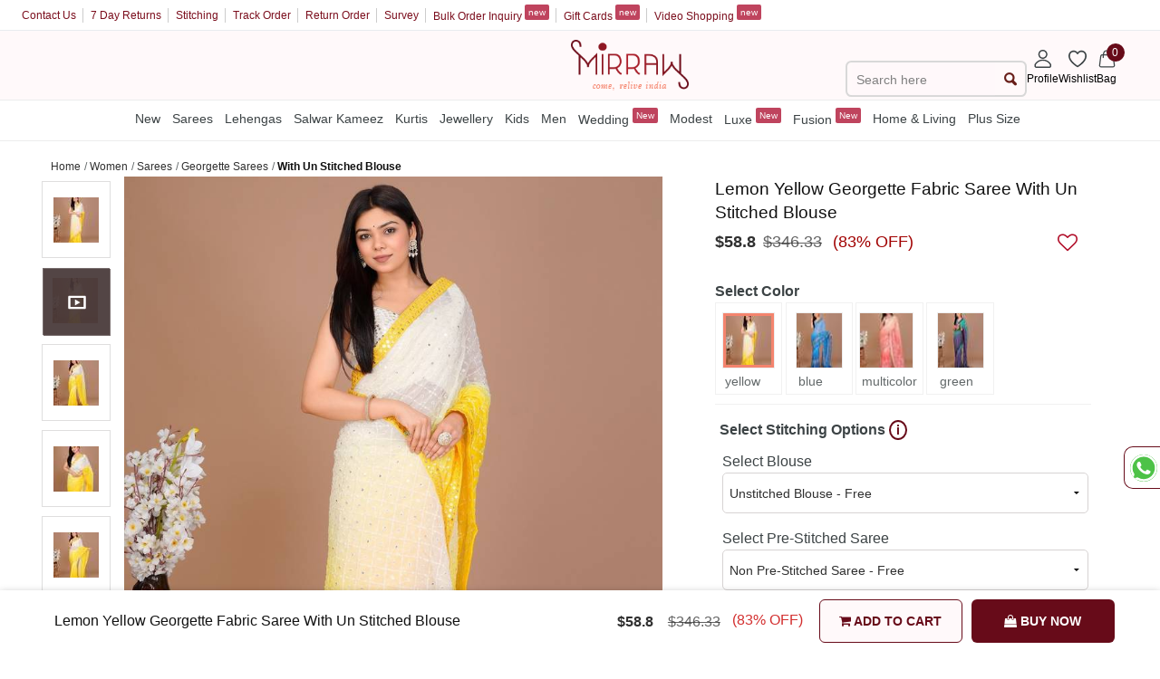

--- FILE ---
content_type: text/html; charset=utf-8
request_url: https://mobile.mirraw.com/designers/teeya-creation-20467/designs/light-colour-beautiful-georgette-fabric-saree-with-embroidery-work-all-over-georgette-saree
body_size: 94592
content:
<!DOCTYPE html>
<html lang='en' xml:lang='en' xmlns:fb='//ogp.me/ns/fb#' xmlns='//www.w3.org/1999/xhtml'>
<head>
<link href='https://assets0.mirraw.com' rel='preconnect'>
<link as='image' fetchpriority='high' href='https://assets0.mirraw.com/images/12197046/WhatsApp_Image_2025-05-17_at_12.06.22_PM__281_29_original_zoom.jpeg?1747464023' rel='preload'>
<link href='https://cdnjs.cloudflare.com/ajax/libs/font-awesome/4.7.0/css/font-awesome.min.css' rel='stylesheet'>
<link href='https://assetsm0.mirraw.com' rel='preconnect'>

<link href='https://mobile.mirraw.com' rel='dns-prefetch'>
<link href='https://assets0.mirraw.com' rel='dns-prefetch'>
<link href='https://assetsm0.mirraw.com' rel='dns-prefetch'>
<link href='https://api.branch.io' rel='dns-prefetch'>
<link href='http://pixel-geo.prfct.co' rel='dns-prefetch'>
<link href='https://www.google-analytics.com' rel='dns-prefetch'>
<link href='https://static.criteo.net' rel='dns-prefetch'>
<link href='https://www.google.com' rel='dns-prefetch'>
<link href='https://stats.g.doubleclick.net' rel='dns-prefetch'>
<link href='https://www.googleadservices.com' rel='dns-prefetch'>
<link href='https://www.facebook.com' rel='dns-prefetch'>
<link href='https://connect.facebook.net' rel='dns-prefetch'>
<link as='font' crossorigin='' href='https://assetsm0.mirraw.com/assets/Lato-Regular-983b0caf336e8542214fc17019a4fc5e0360864b92806ca14d55c1fc1c2c5a0f.woff2' media='all' rel='preload' type='font/woff2'>
<link as='font' crossorigin='' href='https://assetsm0.mirraw.com/assets/foundation-icons-8c44c3feedae5331a281278ea3ba91d2255928a2f3010d316d6fbb9052e0c2ec.woff' media='all' rel='preload' type='font/woff'>
<title>Lemon yellow Georgette Fabric Saree WITH UN-STITCHED BLOUSE - Teeya Creation - 4197228</title>
<meta content='Fashion, Imitation jewellery, online jewellery shop, jewellery for women, online jewellery shopping, indian jewellery marketplace, necklace, earrings online, designer wear online, boutiques from designers, sell online, etsy india, artfire india' name='keywords'>
<meta content='Find wide range of fashion jewellery, imitation, bridal, artificial, beaded and antique jewellery online. Buy Designer Sarees &amp; Bags. Buy imitation jewellery online from designers across India. Call us on [phone] now to resolve your queries.' name='description'>
<!-- Chrome, Firefox OS and Opera -->
<meta content='#fff' name='theme-color'>
<!-- Windows Phone -->
<meta content='#fff' name='msapplication-navbutton-color'>
<!-- iOS Safari -->
<meta content='#fff' name='apple-mobile-web-app-status-bar-style'>
<meta content='no-cache' name='turbolinks-cache-control'>
<meta content='no-preview' name='turbolinks-cache-control'>
<meta content='width=device-width, initial-scale=1.0' name='viewport'>
<meta content='7gZv-hi-3CODOEW4UyhCiFeUFKYTuxsZ7DEGG79O23E' name='google-site-verification'>
<meta content='ae162c57511278e951259fb168ee2257' name='p:domain_verify'>
<meta content='2a662054611db26020810ba3279e4d02' name='p:domain_verify'>
<meta content='C73FA91FB27EB19AF53A38C69211F328' name='msvalidate.01'>
<!-- / http://ogp.me/ -->
<meta content='Lemon yellow Georgette Fabric Saree WITH UN-STITCHED BLOUSE - Teeya Creation - 4197228' property='og:title'>
<meta content='mirraw-web:design' property='og:type'>
<meta content='https://mobile.mirraw.com/designers/teeya-creation-20467/designs/light-colour-beautiful-georgette-fabric-saree-with-embroidery-work-all-over-georgette-saree' property='og:url'>
<meta content='https://assets0.mirraw.com/images/12197046/WhatsApp_Image_2025-05-17_at_12.06.22_PM__281_29_original_small.jpeg?1747464023' property='og:image'>
<meta content='Mirraw.com' property='og:site_name'>
<meta content='Find wide range of fashion jewellery, imitation, bridal, artificial, beaded and antique jewellery online. Buy Designer Sarees &amp; Bags. Buy imitation jewellery online from designers across India. Call us on [phone] now to resolve your queries.' property='og:description'>
<meta content='en_US' property='og:locale'>
<meta content='506263136' property='fb:admins'>
<meta content='1713708862919124' property='fb:app_id'>
<meta content='index, follow, max-image-preview:large, max-snippet:-1' name='robots'>
<!-- Twitter Card data -->
<meta content='summary_large_image' name='twitter:card'>
<meta content='@MirrawDesigns' name='twitter:site'>
<meta content='@blacklife' name='twitter:creator'>
<!-- Twitter app Card data -->
<meta content='IN' name='twitter:app:country'>
<meta content='Mirraw' name='twitter:app:name:iphone'>
<meta content='1112569519' name='twitter:app:id:iphone'>
<meta content='https://mobile.mirraw.com/designers/teeya-creation-20467/designs/light-colour-beautiful-georgette-fabric-saree-with-embroidery-work-all-over-georgette-saree' name='twitter:app:url:iphone'>
<meta content='Mirraw.com' name='twitter:app:name:googleplay'>
<meta content='com.mirraw.android' name='twitter:app:id:googleplay'>
<meta content='https://mobile.mirraw.com/designers/teeya-creation-20467/designs/light-colour-beautiful-georgette-fabric-saree-with-embroidery-work-all-over-georgette-saree' name='twitter:app:url:googleplay'>
<meta content='text/html; charset=utf-8' http-equiv='Content-Type'>
<script type="text/javascript">window.NREUM||(NREUM={});NREUM.info={"beacon":"bam.nr-data.net","errorBeacon":"bam.nr-data.net","licenseKey":"NRJS-6c47bd5905e51c028f8","applicationID":"492172284","transactionName":"ew4LFkZaWgpWShhRFlFOE1MbUVMVWl9ZQ0lLDRAF","queueTime":0,"applicationTime":350,"agent":""}</script>
<script type="text/javascript">(window.NREUM||(NREUM={})).init={privacy:{cookies_enabled:true},ajax:{deny_list:["bam.nr-data.net"]},feature_flags:["soft_nav"],distributed_tracing:{enabled:true}};(window.NREUM||(NREUM={})).loader_config={agentID:"594562132",accountID:"3606448",trustKey:"3606448",xpid:"VwAHV1JXABAEXVNTAAMFXlA=",licenseKey:"NRJS-6c47bd5905e51c028f8",applicationID:"492172284",browserID:"594562132"};;/*! For license information please see nr-loader-spa-1.308.0.min.js.LICENSE.txt */
(()=>{var e,t,r={384:(e,t,r)=>{"use strict";r.d(t,{NT:()=>a,US:()=>u,Zm:()=>o,bQ:()=>d,dV:()=>c,pV:()=>l});var n=r(6154),i=r(1863),s=r(1910);const a={beacon:"bam.nr-data.net",errorBeacon:"bam.nr-data.net"};function o(){return n.gm.NREUM||(n.gm.NREUM={}),void 0===n.gm.newrelic&&(n.gm.newrelic=n.gm.NREUM),n.gm.NREUM}function c(){let e=o();return e.o||(e.o={ST:n.gm.setTimeout,SI:n.gm.setImmediate||n.gm.setInterval,CT:n.gm.clearTimeout,XHR:n.gm.XMLHttpRequest,REQ:n.gm.Request,EV:n.gm.Event,PR:n.gm.Promise,MO:n.gm.MutationObserver,FETCH:n.gm.fetch,WS:n.gm.WebSocket},(0,s.i)(...Object.values(e.o))),e}function d(e,t){let r=o();r.initializedAgents??={},t.initializedAt={ms:(0,i.t)(),date:new Date},r.initializedAgents[e]=t}function u(e,t){o()[e]=t}function l(){return function(){let e=o();const t=e.info||{};e.info={beacon:a.beacon,errorBeacon:a.errorBeacon,...t}}(),function(){let e=o();const t=e.init||{};e.init={...t}}(),c(),function(){let e=o();const t=e.loader_config||{};e.loader_config={...t}}(),o()}},782:(e,t,r)=>{"use strict";r.d(t,{T:()=>n});const n=r(860).K7.pageViewTiming},860:(e,t,r)=>{"use strict";r.d(t,{$J:()=>u,K7:()=>c,P3:()=>d,XX:()=>i,Yy:()=>o,df:()=>s,qY:()=>n,v4:()=>a});const n="events",i="jserrors",s="browser/blobs",a="rum",o="browser/logs",c={ajax:"ajax",genericEvents:"generic_events",jserrors:i,logging:"logging",metrics:"metrics",pageAction:"page_action",pageViewEvent:"page_view_event",pageViewTiming:"page_view_timing",sessionReplay:"session_replay",sessionTrace:"session_trace",softNav:"soft_navigations",spa:"spa"},d={[c.pageViewEvent]:1,[c.pageViewTiming]:2,[c.metrics]:3,[c.jserrors]:4,[c.spa]:5,[c.ajax]:6,[c.sessionTrace]:7,[c.softNav]:8,[c.sessionReplay]:9,[c.logging]:10,[c.genericEvents]:11},u={[c.pageViewEvent]:a,[c.pageViewTiming]:n,[c.ajax]:n,[c.spa]:n,[c.softNav]:n,[c.metrics]:i,[c.jserrors]:i,[c.sessionTrace]:s,[c.sessionReplay]:s,[c.logging]:o,[c.genericEvents]:"ins"}},944:(e,t,r)=>{"use strict";r.d(t,{R:()=>i});var n=r(3241);function i(e,t){"function"==typeof console.debug&&(console.debug("New Relic Warning: https://github.com/newrelic/newrelic-browser-agent/blob/main/docs/warning-codes.md#".concat(e),t),(0,n.W)({agentIdentifier:null,drained:null,type:"data",name:"warn",feature:"warn",data:{code:e,secondary:t}}))}},993:(e,t,r)=>{"use strict";r.d(t,{A$:()=>s,ET:()=>a,TZ:()=>o,p_:()=>i});var n=r(860);const i={ERROR:"ERROR",WARN:"WARN",INFO:"INFO",DEBUG:"DEBUG",TRACE:"TRACE"},s={OFF:0,ERROR:1,WARN:2,INFO:3,DEBUG:4,TRACE:5},a="log",o=n.K7.logging},1541:(e,t,r)=>{"use strict";r.d(t,{U:()=>i,f:()=>n});const n={MFE:"MFE",BA:"BA"};function i(e,t){if(2!==t?.harvestEndpointVersion)return{};const r=t.agentRef.runtime.appMetadata.agents[0].entityGuid;return e?{"source.id":e.id,"source.name":e.name,"source.type":e.type,"parent.id":e.parent?.id||r,"parent.type":e.parent?.type||n.BA}:{"entity.guid":r,appId:t.agentRef.info.applicationID}}},1687:(e,t,r)=>{"use strict";r.d(t,{Ak:()=>d,Ze:()=>h,x3:()=>u});var n=r(3241),i=r(7836),s=r(3606),a=r(860),o=r(2646);const c={};function d(e,t){const r={staged:!1,priority:a.P3[t]||0};l(e),c[e].get(t)||c[e].set(t,r)}function u(e,t){e&&c[e]&&(c[e].get(t)&&c[e].delete(t),p(e,t,!1),c[e].size&&f(e))}function l(e){if(!e)throw new Error("agentIdentifier required");c[e]||(c[e]=new Map)}function h(e="",t="feature",r=!1){if(l(e),!e||!c[e].get(t)||r)return p(e,t);c[e].get(t).staged=!0,f(e)}function f(e){const t=Array.from(c[e]);t.every(([e,t])=>t.staged)&&(t.sort((e,t)=>e[1].priority-t[1].priority),t.forEach(([t])=>{c[e].delete(t),p(e,t)}))}function p(e,t,r=!0){const a=e?i.ee.get(e):i.ee,c=s.i.handlers;if(!a.aborted&&a.backlog&&c){if((0,n.W)({agentIdentifier:e,type:"lifecycle",name:"drain",feature:t}),r){const e=a.backlog[t],r=c[t];if(r){for(let t=0;e&&t<e.length;++t)g(e[t],r);Object.entries(r).forEach(([e,t])=>{Object.values(t||{}).forEach(t=>{t[0]?.on&&t[0]?.context()instanceof o.y&&t[0].on(e,t[1])})})}}a.isolatedBacklog||delete c[t],a.backlog[t]=null,a.emit("drain-"+t,[])}}function g(e,t){var r=e[1];Object.values(t[r]||{}).forEach(t=>{var r=e[0];if(t[0]===r){var n=t[1],i=e[3],s=e[2];n.apply(i,s)}})}},1738:(e,t,r)=>{"use strict";r.d(t,{U:()=>f,Y:()=>h});var n=r(3241),i=r(9908),s=r(1863),a=r(944),o=r(5701),c=r(3969),d=r(8362),u=r(860),l=r(4261);function h(e,t,r,s){const h=s||r;!h||h[e]&&h[e]!==d.d.prototype[e]||(h[e]=function(){(0,i.p)(c.xV,["API/"+e+"/called"],void 0,u.K7.metrics,r.ee),(0,n.W)({agentIdentifier:r.agentIdentifier,drained:!!o.B?.[r.agentIdentifier],type:"data",name:"api",feature:l.Pl+e,data:{}});try{return t.apply(this,arguments)}catch(e){(0,a.R)(23,e)}})}function f(e,t,r,n,a){const o=e.info;null===r?delete o.jsAttributes[t]:o.jsAttributes[t]=r,(a||null===r)&&(0,i.p)(l.Pl+n,[(0,s.t)(),t,r],void 0,"session",e.ee)}},1741:(e,t,r)=>{"use strict";r.d(t,{W:()=>s});var n=r(944),i=r(4261);class s{#e(e,...t){if(this[e]!==s.prototype[e])return this[e](...t);(0,n.R)(35,e)}addPageAction(e,t){return this.#e(i.hG,e,t)}register(e){return this.#e(i.eY,e)}recordCustomEvent(e,t){return this.#e(i.fF,e,t)}setPageViewName(e,t){return this.#e(i.Fw,e,t)}setCustomAttribute(e,t,r){return this.#e(i.cD,e,t,r)}noticeError(e,t){return this.#e(i.o5,e,t)}setUserId(e,t=!1){return this.#e(i.Dl,e,t)}setApplicationVersion(e){return this.#e(i.nb,e)}setErrorHandler(e){return this.#e(i.bt,e)}addRelease(e,t){return this.#e(i.k6,e,t)}log(e,t){return this.#e(i.$9,e,t)}start(){return this.#e(i.d3)}finished(e){return this.#e(i.BL,e)}recordReplay(){return this.#e(i.CH)}pauseReplay(){return this.#e(i.Tb)}addToTrace(e){return this.#e(i.U2,e)}setCurrentRouteName(e){return this.#e(i.PA,e)}interaction(e){return this.#e(i.dT,e)}wrapLogger(e,t,r){return this.#e(i.Wb,e,t,r)}measure(e,t){return this.#e(i.V1,e,t)}consent(e){return this.#e(i.Pv,e)}}},1863:(e,t,r)=>{"use strict";function n(){return Math.floor(performance.now())}r.d(t,{t:()=>n})},1910:(e,t,r)=>{"use strict";r.d(t,{i:()=>s});var n=r(944);const i=new Map;function s(...e){return e.every(e=>{if(i.has(e))return i.get(e);const t="function"==typeof e?e.toString():"",r=t.includes("[native code]"),s=t.includes("nrWrapper");return r||s||(0,n.R)(64,e?.name||t),i.set(e,r),r})}},2555:(e,t,r)=>{"use strict";r.d(t,{D:()=>o,f:()=>a});var n=r(384),i=r(8122);const s={beacon:n.NT.beacon,errorBeacon:n.NT.errorBeacon,licenseKey:void 0,applicationID:void 0,sa:void 0,queueTime:void 0,applicationTime:void 0,ttGuid:void 0,user:void 0,account:void 0,product:void 0,extra:void 0,jsAttributes:{},userAttributes:void 0,atts:void 0,transactionName:void 0,tNamePlain:void 0};function a(e){try{return!!e.licenseKey&&!!e.errorBeacon&&!!e.applicationID}catch(e){return!1}}const o=e=>(0,i.a)(e,s)},2614:(e,t,r)=>{"use strict";r.d(t,{BB:()=>a,H3:()=>n,g:()=>d,iL:()=>c,tS:()=>o,uh:()=>i,wk:()=>s});const n="NRBA",i="SESSION",s=144e5,a=18e5,o={STARTED:"session-started",PAUSE:"session-pause",RESET:"session-reset",RESUME:"session-resume",UPDATE:"session-update"},c={SAME_TAB:"same-tab",CROSS_TAB:"cross-tab"},d={OFF:0,FULL:1,ERROR:2}},2646:(e,t,r)=>{"use strict";r.d(t,{y:()=>n});class n{constructor(e){this.contextId=e}}},2843:(e,t,r)=>{"use strict";r.d(t,{G:()=>s,u:()=>i});var n=r(3878);function i(e,t=!1,r,i){(0,n.DD)("visibilitychange",function(){if(t)return void("hidden"===document.visibilityState&&e());e(document.visibilityState)},r,i)}function s(e,t,r){(0,n.sp)("pagehide",e,t,r)}},3241:(e,t,r)=>{"use strict";r.d(t,{W:()=>s});var n=r(6154);const i="newrelic";function s(e={}){try{n.gm.dispatchEvent(new CustomEvent(i,{detail:e}))}catch(e){}}},3304:(e,t,r)=>{"use strict";r.d(t,{A:()=>s});var n=r(7836);const i=()=>{const e=new WeakSet;return(t,r)=>{if("object"==typeof r&&null!==r){if(e.has(r))return;e.add(r)}return r}};function s(e){try{return JSON.stringify(e,i())??""}catch(e){try{n.ee.emit("internal-error",[e])}catch(e){}return""}}},3333:(e,t,r)=>{"use strict";r.d(t,{$v:()=>u,TZ:()=>n,Xh:()=>c,Zp:()=>i,kd:()=>d,mq:()=>o,nf:()=>a,qN:()=>s});const n=r(860).K7.genericEvents,i=["auxclick","click","copy","keydown","paste","scrollend"],s=["focus","blur"],a=4,o=1e3,c=2e3,d=["PageAction","UserAction","BrowserPerformance"],u={RESOURCES:"experimental.resources",REGISTER:"register"}},3434:(e,t,r)=>{"use strict";r.d(t,{Jt:()=>s,YM:()=>d});var n=r(7836),i=r(5607);const s="nr@original:".concat(i.W),a=50;var o=Object.prototype.hasOwnProperty,c=!1;function d(e,t){return e||(e=n.ee),r.inPlace=function(e,t,n,i,s){n||(n="");const a="-"===n.charAt(0);for(let o=0;o<t.length;o++){const c=t[o],d=e[c];l(d)||(e[c]=r(d,a?c+n:n,i,c,s))}},r.flag=s,r;function r(t,r,n,c,d){return l(t)?t:(r||(r=""),nrWrapper[s]=t,function(e,t,r){if(Object.defineProperty&&Object.keys)try{return Object.keys(e).forEach(function(r){Object.defineProperty(t,r,{get:function(){return e[r]},set:function(t){return e[r]=t,t}})}),t}catch(e){u([e],r)}for(var n in e)o.call(e,n)&&(t[n]=e[n])}(t,nrWrapper,e),nrWrapper);function nrWrapper(){var s,o,l,h;let f;try{o=this,s=[...arguments],l="function"==typeof n?n(s,o):n||{}}catch(t){u([t,"",[s,o,c],l],e)}i(r+"start",[s,o,c],l,d);const p=performance.now();let g;try{return h=t.apply(o,s),g=performance.now(),h}catch(e){throw g=performance.now(),i(r+"err",[s,o,e],l,d),f=e,f}finally{const e=g-p,t={start:p,end:g,duration:e,isLongTask:e>=a,methodName:c,thrownError:f};t.isLongTask&&i("long-task",[t,o],l,d),i(r+"end",[s,o,h],l,d)}}}function i(r,n,i,s){if(!c||t){var a=c;c=!0;try{e.emit(r,n,i,t,s)}catch(t){u([t,r,n,i],e)}c=a}}}function u(e,t){t||(t=n.ee);try{t.emit("internal-error",e)}catch(e){}}function l(e){return!(e&&"function"==typeof e&&e.apply&&!e[s])}},3606:(e,t,r)=>{"use strict";r.d(t,{i:()=>s});var n=r(9908);s.on=a;var i=s.handlers={};function s(e,t,r,s){a(s||n.d,i,e,t,r)}function a(e,t,r,i,s){s||(s="feature"),e||(e=n.d);var a=t[s]=t[s]||{};(a[r]=a[r]||[]).push([e,i])}},3738:(e,t,r)=>{"use strict";r.d(t,{He:()=>i,Kp:()=>o,Lc:()=>d,Rz:()=>u,TZ:()=>n,bD:()=>s,d3:()=>a,jx:()=>l,sl:()=>h,uP:()=>c});const n=r(860).K7.sessionTrace,i="bstResource",s="resource",a="-start",o="-end",c="fn"+a,d="fn"+o,u="pushState",l=1e3,h=3e4},3785:(e,t,r)=>{"use strict";r.d(t,{R:()=>c,b:()=>d});var n=r(9908),i=r(1863),s=r(860),a=r(3969),o=r(993);function c(e,t,r={},c=o.p_.INFO,d=!0,u,l=(0,i.t)()){(0,n.p)(a.xV,["API/logging/".concat(c.toLowerCase(),"/called")],void 0,s.K7.metrics,e),(0,n.p)(o.ET,[l,t,r,c,d,u],void 0,s.K7.logging,e)}function d(e){return"string"==typeof e&&Object.values(o.p_).some(t=>t===e.toUpperCase().trim())}},3878:(e,t,r)=>{"use strict";function n(e,t){return{capture:e,passive:!1,signal:t}}function i(e,t,r=!1,i){window.addEventListener(e,t,n(r,i))}function s(e,t,r=!1,i){document.addEventListener(e,t,n(r,i))}r.d(t,{DD:()=>s,jT:()=>n,sp:()=>i})},3962:(e,t,r)=>{"use strict";r.d(t,{AM:()=>a,O2:()=>l,OV:()=>s,Qu:()=>h,TZ:()=>c,ih:()=>f,pP:()=>o,t1:()=>u,tC:()=>i,wD:()=>d});var n=r(860);const i=["click","keydown","submit"],s="popstate",a="api",o="initialPageLoad",c=n.K7.softNav,d=5e3,u=500,l={INITIAL_PAGE_LOAD:"",ROUTE_CHANGE:1,UNSPECIFIED:2},h={INTERACTION:1,AJAX:2,CUSTOM_END:3,CUSTOM_TRACER:4},f={IP:"in progress",PF:"pending finish",FIN:"finished",CAN:"cancelled"}},3969:(e,t,r)=>{"use strict";r.d(t,{TZ:()=>n,XG:()=>o,rs:()=>i,xV:()=>a,z_:()=>s});const n=r(860).K7.metrics,i="sm",s="cm",a="storeSupportabilityMetrics",o="storeEventMetrics"},4234:(e,t,r)=>{"use strict";r.d(t,{W:()=>s});var n=r(7836),i=r(1687);class s{constructor(e,t){this.agentIdentifier=e,this.ee=n.ee.get(e),this.featureName=t,this.blocked=!1}deregisterDrain(){(0,i.x3)(this.agentIdentifier,this.featureName)}}},4261:(e,t,r)=>{"use strict";r.d(t,{$9:()=>u,BL:()=>c,CH:()=>p,Dl:()=>R,Fw:()=>w,PA:()=>v,Pl:()=>n,Pv:()=>A,Tb:()=>h,U2:()=>a,V1:()=>E,Wb:()=>T,bt:()=>y,cD:()=>b,d3:()=>x,dT:()=>d,eY:()=>g,fF:()=>f,hG:()=>s,hw:()=>i,k6:()=>o,nb:()=>m,o5:()=>l});const n="api-",i=n+"ixn-",s="addPageAction",a="addToTrace",o="addRelease",c="finished",d="interaction",u="log",l="noticeError",h="pauseReplay",f="recordCustomEvent",p="recordReplay",g="register",m="setApplicationVersion",v="setCurrentRouteName",b="setCustomAttribute",y="setErrorHandler",w="setPageViewName",R="setUserId",x="start",T="wrapLogger",E="measure",A="consent"},5205:(e,t,r)=>{"use strict";r.d(t,{j:()=>S});var n=r(384),i=r(1741);var s=r(2555),a=r(3333);const o=e=>{if(!e||"string"!=typeof e)return!1;try{document.createDocumentFragment().querySelector(e)}catch{return!1}return!0};var c=r(2614),d=r(944),u=r(8122);const l="[data-nr-mask]",h=e=>(0,u.a)(e,(()=>{const e={feature_flags:[],experimental:{allow_registered_children:!1,resources:!1},mask_selector:"*",block_selector:"[data-nr-block]",mask_input_options:{color:!1,date:!1,"datetime-local":!1,email:!1,month:!1,number:!1,range:!1,search:!1,tel:!1,text:!1,time:!1,url:!1,week:!1,textarea:!1,select:!1,password:!0}};return{ajax:{deny_list:void 0,block_internal:!0,enabled:!0,autoStart:!0},api:{get allow_registered_children(){return e.feature_flags.includes(a.$v.REGISTER)||e.experimental.allow_registered_children},set allow_registered_children(t){e.experimental.allow_registered_children=t},duplicate_registered_data:!1},browser_consent_mode:{enabled:!1},distributed_tracing:{enabled:void 0,exclude_newrelic_header:void 0,cors_use_newrelic_header:void 0,cors_use_tracecontext_headers:void 0,allowed_origins:void 0},get feature_flags(){return e.feature_flags},set feature_flags(t){e.feature_flags=t},generic_events:{enabled:!0,autoStart:!0},harvest:{interval:30},jserrors:{enabled:!0,autoStart:!0},logging:{enabled:!0,autoStart:!0},metrics:{enabled:!0,autoStart:!0},obfuscate:void 0,page_action:{enabled:!0},page_view_event:{enabled:!0,autoStart:!0},page_view_timing:{enabled:!0,autoStart:!0},performance:{capture_marks:!1,capture_measures:!1,capture_detail:!0,resources:{get enabled(){return e.feature_flags.includes(a.$v.RESOURCES)||e.experimental.resources},set enabled(t){e.experimental.resources=t},asset_types:[],first_party_domains:[],ignore_newrelic:!0}},privacy:{cookies_enabled:!0},proxy:{assets:void 0,beacon:void 0},session:{expiresMs:c.wk,inactiveMs:c.BB},session_replay:{autoStart:!0,enabled:!1,preload:!1,sampling_rate:10,error_sampling_rate:100,collect_fonts:!1,inline_images:!1,fix_stylesheets:!0,mask_all_inputs:!0,get mask_text_selector(){return e.mask_selector},set mask_text_selector(t){o(t)?e.mask_selector="".concat(t,",").concat(l):""===t||null===t?e.mask_selector=l:(0,d.R)(5,t)},get block_class(){return"nr-block"},get ignore_class(){return"nr-ignore"},get mask_text_class(){return"nr-mask"},get block_selector(){return e.block_selector},set block_selector(t){o(t)?e.block_selector+=",".concat(t):""!==t&&(0,d.R)(6,t)},get mask_input_options(){return e.mask_input_options},set mask_input_options(t){t&&"object"==typeof t?e.mask_input_options={...t,password:!0}:(0,d.R)(7,t)}},session_trace:{enabled:!0,autoStart:!0},soft_navigations:{enabled:!0,autoStart:!0},spa:{enabled:!0,autoStart:!0},ssl:void 0,user_actions:{enabled:!0,elementAttributes:["id","className","tagName","type"]}}})());var f=r(6154),p=r(9324);let g=0;const m={buildEnv:p.F3,distMethod:p.Xs,version:p.xv,originTime:f.WN},v={consented:!1},b={appMetadata:{},get consented(){return this.session?.state?.consent||v.consented},set consented(e){v.consented=e},customTransaction:void 0,denyList:void 0,disabled:!1,harvester:void 0,isolatedBacklog:!1,isRecording:!1,loaderType:void 0,maxBytes:3e4,obfuscator:void 0,onerror:void 0,ptid:void 0,releaseIds:{},session:void 0,timeKeeper:void 0,registeredEntities:[],jsAttributesMetadata:{bytes:0},get harvestCount(){return++g}},y=e=>{const t=(0,u.a)(e,b),r=Object.keys(m).reduce((e,t)=>(e[t]={value:m[t],writable:!1,configurable:!0,enumerable:!0},e),{});return Object.defineProperties(t,r)};var w=r(5701);const R=e=>{const t=e.startsWith("http");e+="/",r.p=t?e:"https://"+e};var x=r(7836),T=r(3241);const E={accountID:void 0,trustKey:void 0,agentID:void 0,licenseKey:void 0,applicationID:void 0,xpid:void 0},A=e=>(0,u.a)(e,E),_=new Set;function S(e,t={},r,a){let{init:o,info:c,loader_config:d,runtime:u={},exposed:l=!0}=t;if(!c){const e=(0,n.pV)();o=e.init,c=e.info,d=e.loader_config}e.init=h(o||{}),e.loader_config=A(d||{}),c.jsAttributes??={},f.bv&&(c.jsAttributes.isWorker=!0),e.info=(0,s.D)(c);const p=e.init,g=[c.beacon,c.errorBeacon];_.has(e.agentIdentifier)||(p.proxy.assets&&(R(p.proxy.assets),g.push(p.proxy.assets)),p.proxy.beacon&&g.push(p.proxy.beacon),e.beacons=[...g],function(e){const t=(0,n.pV)();Object.getOwnPropertyNames(i.W.prototype).forEach(r=>{const n=i.W.prototype[r];if("function"!=typeof n||"constructor"===n)return;let s=t[r];e[r]&&!1!==e.exposed&&"micro-agent"!==e.runtime?.loaderType&&(t[r]=(...t)=>{const n=e[r](...t);return s?s(...t):n})})}(e),(0,n.US)("activatedFeatures",w.B)),u.denyList=[...p.ajax.deny_list||[],...p.ajax.block_internal?g:[]],u.ptid=e.agentIdentifier,u.loaderType=r,e.runtime=y(u),_.has(e.agentIdentifier)||(e.ee=x.ee.get(e.agentIdentifier),e.exposed=l,(0,T.W)({agentIdentifier:e.agentIdentifier,drained:!!w.B?.[e.agentIdentifier],type:"lifecycle",name:"initialize",feature:void 0,data:e.config})),_.add(e.agentIdentifier)}},5270:(e,t,r)=>{"use strict";r.d(t,{Aw:()=>a,SR:()=>s,rF:()=>o});var n=r(384),i=r(7767);function s(e){return!!(0,n.dV)().o.MO&&(0,i.V)(e)&&!0===e?.session_trace.enabled}function a(e){return!0===e?.session_replay.preload&&s(e)}function o(e,t){try{if("string"==typeof t?.type){if("password"===t.type.toLowerCase())return"*".repeat(e?.length||0);if(void 0!==t?.dataset?.nrUnmask||t?.classList?.contains("nr-unmask"))return e}}catch(e){}return"string"==typeof e?e.replace(/[\S]/g,"*"):"*".repeat(e?.length||0)}},5289:(e,t,r)=>{"use strict";r.d(t,{GG:()=>a,Qr:()=>c,sB:()=>o});var n=r(3878),i=r(6389);function s(){return"undefined"==typeof document||"complete"===document.readyState}function a(e,t){if(s())return e();const r=(0,i.J)(e),a=setInterval(()=>{s()&&(clearInterval(a),r())},500);(0,n.sp)("load",r,t)}function o(e){if(s())return e();(0,n.DD)("DOMContentLoaded",e)}function c(e){if(s())return e();(0,n.sp)("popstate",e)}},5607:(e,t,r)=>{"use strict";r.d(t,{W:()=>n});const n=(0,r(9566).bz)()},5701:(e,t,r)=>{"use strict";r.d(t,{B:()=>s,t:()=>a});var n=r(3241);const i=new Set,s={};function a(e,t){const r=t.agentIdentifier;s[r]??={},e&&"object"==typeof e&&(i.has(r)||(t.ee.emit("rumresp",[e]),s[r]=e,i.add(r),(0,n.W)({agentIdentifier:r,loaded:!0,drained:!0,type:"lifecycle",name:"load",feature:void 0,data:e})))}},6154:(e,t,r)=>{"use strict";r.d(t,{OF:()=>d,RI:()=>i,WN:()=>h,bv:()=>s,eN:()=>f,gm:()=>a,lR:()=>l,m:()=>c,mw:()=>o,sb:()=>u});var n=r(1863);const i="undefined"!=typeof window&&!!window.document,s="undefined"!=typeof WorkerGlobalScope&&("undefined"!=typeof self&&self instanceof WorkerGlobalScope&&self.navigator instanceof WorkerNavigator||"undefined"!=typeof globalThis&&globalThis instanceof WorkerGlobalScope&&globalThis.navigator instanceof WorkerNavigator),a=i?window:"undefined"!=typeof WorkerGlobalScope&&("undefined"!=typeof self&&self instanceof WorkerGlobalScope&&self||"undefined"!=typeof globalThis&&globalThis instanceof WorkerGlobalScope&&globalThis),o=Boolean("hidden"===a?.document?.visibilityState),c=""+a?.location,d=/iPad|iPhone|iPod/.test(a.navigator?.userAgent),u=d&&"undefined"==typeof SharedWorker,l=(()=>{const e=a.navigator?.userAgent?.match(/Firefox[/\s](\d+\.\d+)/);return Array.isArray(e)&&e.length>=2?+e[1]:0})(),h=Date.now()-(0,n.t)(),f=()=>"undefined"!=typeof PerformanceNavigationTiming&&a?.performance?.getEntriesByType("navigation")?.[0]?.responseStart},6344:(e,t,r)=>{"use strict";r.d(t,{BB:()=>u,Qb:()=>l,TZ:()=>i,Ug:()=>a,Vh:()=>s,_s:()=>o,bc:()=>d,yP:()=>c});var n=r(2614);const i=r(860).K7.sessionReplay,s="errorDuringReplay",a=.12,o={DomContentLoaded:0,Load:1,FullSnapshot:2,IncrementalSnapshot:3,Meta:4,Custom:5},c={[n.g.ERROR]:15e3,[n.g.FULL]:3e5,[n.g.OFF]:0},d={RESET:{message:"Session was reset",sm:"Reset"},IMPORT:{message:"Recorder failed to import",sm:"Import"},TOO_MANY:{message:"429: Too Many Requests",sm:"Too-Many"},TOO_BIG:{message:"Payload was too large",sm:"Too-Big"},CROSS_TAB:{message:"Session Entity was set to OFF on another tab",sm:"Cross-Tab"},ENTITLEMENTS:{message:"Session Replay is not allowed and will not be started",sm:"Entitlement"}},u=5e3,l={API:"api",RESUME:"resume",SWITCH_TO_FULL:"switchToFull",INITIALIZE:"initialize",PRELOAD:"preload"}},6389:(e,t,r)=>{"use strict";function n(e,t=500,r={}){const n=r?.leading||!1;let i;return(...r)=>{n&&void 0===i&&(e.apply(this,r),i=setTimeout(()=>{i=clearTimeout(i)},t)),n||(clearTimeout(i),i=setTimeout(()=>{e.apply(this,r)},t))}}function i(e){let t=!1;return(...r)=>{t||(t=!0,e.apply(this,r))}}r.d(t,{J:()=>i,s:()=>n})},6630:(e,t,r)=>{"use strict";r.d(t,{T:()=>n});const n=r(860).K7.pageViewEvent},6774:(e,t,r)=>{"use strict";r.d(t,{T:()=>n});const n=r(860).K7.jserrors},7295:(e,t,r)=>{"use strict";r.d(t,{Xv:()=>a,gX:()=>i,iW:()=>s});var n=[];function i(e){if(!e||s(e))return!1;if(0===n.length)return!0;if("*"===n[0].hostname)return!1;for(var t=0;t<n.length;t++){var r=n[t];if(r.hostname.test(e.hostname)&&r.pathname.test(e.pathname))return!1}return!0}function s(e){return void 0===e.hostname}function a(e){if(n=[],e&&e.length)for(var t=0;t<e.length;t++){let r=e[t];if(!r)continue;if("*"===r)return void(n=[{hostname:"*"}]);0===r.indexOf("http://")?r=r.substring(7):0===r.indexOf("https://")&&(r=r.substring(8));const i=r.indexOf("/");let s,a;i>0?(s=r.substring(0,i),a=r.substring(i)):(s=r,a="*");let[c]=s.split(":");n.push({hostname:o(c),pathname:o(a,!0)})}}function o(e,t=!1){const r=e.replace(/[.+?^${}()|[\]\\]/g,e=>"\\"+e).replace(/\*/g,".*?");return new RegExp((t?"^":"")+r+"$")}},7485:(e,t,r)=>{"use strict";r.d(t,{D:()=>i});var n=r(6154);function i(e){if(0===(e||"").indexOf("data:"))return{protocol:"data"};try{const t=new URL(e,location.href),r={port:t.port,hostname:t.hostname,pathname:t.pathname,search:t.search,protocol:t.protocol.slice(0,t.protocol.indexOf(":")),sameOrigin:t.protocol===n.gm?.location?.protocol&&t.host===n.gm?.location?.host};return r.port&&""!==r.port||("http:"===t.protocol&&(r.port="80"),"https:"===t.protocol&&(r.port="443")),r.pathname&&""!==r.pathname?r.pathname.startsWith("/")||(r.pathname="/".concat(r.pathname)):r.pathname="/",r}catch(e){return{}}}},7699:(e,t,r)=>{"use strict";r.d(t,{It:()=>s,KC:()=>o,No:()=>i,qh:()=>a});var n=r(860);const i=16e3,s=1e6,a="SESSION_ERROR",o={[n.K7.logging]:!0,[n.K7.genericEvents]:!1,[n.K7.jserrors]:!1,[n.K7.ajax]:!1}},7767:(e,t,r)=>{"use strict";r.d(t,{V:()=>i});var n=r(6154);const i=e=>n.RI&&!0===e?.privacy.cookies_enabled},7836:(e,t,r)=>{"use strict";r.d(t,{P:()=>o,ee:()=>c});var n=r(384),i=r(8990),s=r(2646),a=r(5607);const o="nr@context:".concat(a.W),c=function e(t,r){var n={},a={},u={},l=!1;try{l=16===r.length&&d.initializedAgents?.[r]?.runtime.isolatedBacklog}catch(e){}var h={on:p,addEventListener:p,removeEventListener:function(e,t){var r=n[e];if(!r)return;for(var i=0;i<r.length;i++)r[i]===t&&r.splice(i,1)},emit:function(e,r,n,i,s){!1!==s&&(s=!0);if(c.aborted&&!i)return;t&&s&&t.emit(e,r,n);var o=f(n);g(e).forEach(e=>{e.apply(o,r)});var d=v()[a[e]];d&&d.push([h,e,r,o]);return o},get:m,listeners:g,context:f,buffer:function(e,t){const r=v();if(t=t||"feature",h.aborted)return;Object.entries(e||{}).forEach(([e,n])=>{a[n]=t,t in r||(r[t]=[])})},abort:function(){h._aborted=!0,Object.keys(h.backlog).forEach(e=>{delete h.backlog[e]})},isBuffering:function(e){return!!v()[a[e]]},debugId:r,backlog:l?{}:t&&"object"==typeof t.backlog?t.backlog:{},isolatedBacklog:l};return Object.defineProperty(h,"aborted",{get:()=>{let e=h._aborted||!1;return e||(t&&(e=t.aborted),e)}}),h;function f(e){return e&&e instanceof s.y?e:e?(0,i.I)(e,o,()=>new s.y(o)):new s.y(o)}function p(e,t){n[e]=g(e).concat(t)}function g(e){return n[e]||[]}function m(t){return u[t]=u[t]||e(h,t)}function v(){return h.backlog}}(void 0,"globalEE"),d=(0,n.Zm)();d.ee||(d.ee=c)},8122:(e,t,r)=>{"use strict";r.d(t,{a:()=>i});var n=r(944);function i(e,t){try{if(!e||"object"!=typeof e)return(0,n.R)(3);if(!t||"object"!=typeof t)return(0,n.R)(4);const r=Object.create(Object.getPrototypeOf(t),Object.getOwnPropertyDescriptors(t)),s=0===Object.keys(r).length?e:r;for(let a in s)if(void 0!==e[a])try{if(null===e[a]){r[a]=null;continue}Array.isArray(e[a])&&Array.isArray(t[a])?r[a]=Array.from(new Set([...e[a],...t[a]])):"object"==typeof e[a]&&"object"==typeof t[a]?r[a]=i(e[a],t[a]):r[a]=e[a]}catch(e){r[a]||(0,n.R)(1,e)}return r}catch(e){(0,n.R)(2,e)}}},8139:(e,t,r)=>{"use strict";r.d(t,{u:()=>h});var n=r(7836),i=r(3434),s=r(8990),a=r(6154);const o={},c=a.gm.XMLHttpRequest,d="addEventListener",u="removeEventListener",l="nr@wrapped:".concat(n.P);function h(e){var t=function(e){return(e||n.ee).get("events")}(e);if(o[t.debugId]++)return t;o[t.debugId]=1;var r=(0,i.YM)(t,!0);function h(e){r.inPlace(e,[d,u],"-",p)}function p(e,t){return e[1]}return"getPrototypeOf"in Object&&(a.RI&&f(document,h),c&&f(c.prototype,h),f(a.gm,h)),t.on(d+"-start",function(e,t){var n=e[1];if(null!==n&&("function"==typeof n||"object"==typeof n)&&"newrelic"!==e[0]){var i=(0,s.I)(n,l,function(){var e={object:function(){if("function"!=typeof n.handleEvent)return;return n.handleEvent.apply(n,arguments)},function:n}[typeof n];return e?r(e,"fn-",null,e.name||"anonymous"):n});this.wrapped=e[1]=i}}),t.on(u+"-start",function(e){e[1]=this.wrapped||e[1]}),t}function f(e,t,...r){let n=e;for(;"object"==typeof n&&!Object.prototype.hasOwnProperty.call(n,d);)n=Object.getPrototypeOf(n);n&&t(n,...r)}},8362:(e,t,r)=>{"use strict";r.d(t,{d:()=>s});var n=r(9566),i=r(1741);class s extends i.W{agentIdentifier=(0,n.LA)(16)}},8374:(e,t,r)=>{r.nc=(()=>{try{return document?.currentScript?.nonce}catch(e){}return""})()},8990:(e,t,r)=>{"use strict";r.d(t,{I:()=>i});var n=Object.prototype.hasOwnProperty;function i(e,t,r){if(n.call(e,t))return e[t];var i=r();if(Object.defineProperty&&Object.keys)try{return Object.defineProperty(e,t,{value:i,writable:!0,enumerable:!1}),i}catch(e){}return e[t]=i,i}},9119:(e,t,r)=>{"use strict";r.d(t,{L:()=>s});var n=/([^?#]*)[^#]*(#[^?]*|$).*/,i=/([^?#]*)().*/;function s(e,t){return e?e.replace(t?n:i,"$1$2"):e}},9300:(e,t,r)=>{"use strict";r.d(t,{T:()=>n});const n=r(860).K7.ajax},9324:(e,t,r)=>{"use strict";r.d(t,{AJ:()=>a,F3:()=>i,Xs:()=>s,Yq:()=>o,xv:()=>n});const n="1.308.0",i="PROD",s="CDN",a="@newrelic/rrweb",o="1.0.1"},9566:(e,t,r)=>{"use strict";r.d(t,{LA:()=>o,ZF:()=>c,bz:()=>a,el:()=>d});var n=r(6154);const i="xxxxxxxx-xxxx-4xxx-yxxx-xxxxxxxxxxxx";function s(e,t){return e?15&e[t]:16*Math.random()|0}function a(){const e=n.gm?.crypto||n.gm?.msCrypto;let t,r=0;return e&&e.getRandomValues&&(t=e.getRandomValues(new Uint8Array(30))),i.split("").map(e=>"x"===e?s(t,r++).toString(16):"y"===e?(3&s()|8).toString(16):e).join("")}function o(e){const t=n.gm?.crypto||n.gm?.msCrypto;let r,i=0;t&&t.getRandomValues&&(r=t.getRandomValues(new Uint8Array(e)));const a=[];for(var o=0;o<e;o++)a.push(s(r,i++).toString(16));return a.join("")}function c(){return o(16)}function d(){return o(32)}},9908:(e,t,r)=>{"use strict";r.d(t,{d:()=>n,p:()=>i});var n=r(7836).ee.get("handle");function i(e,t,r,i,s){s?(s.buffer([e],i),s.emit(e,t,r)):(n.buffer([e],i),n.emit(e,t,r))}}},n={};function i(e){var t=n[e];if(void 0!==t)return t.exports;var s=n[e]={exports:{}};return r[e](s,s.exports,i),s.exports}i.m=r,i.d=(e,t)=>{for(var r in t)i.o(t,r)&&!i.o(e,r)&&Object.defineProperty(e,r,{enumerable:!0,get:t[r]})},i.f={},i.e=e=>Promise.all(Object.keys(i.f).reduce((t,r)=>(i.f[r](e,t),t),[])),i.u=e=>({212:"nr-spa-compressor",249:"nr-spa-recorder",478:"nr-spa"}[e]+"-1.308.0.min.js"),i.o=(e,t)=>Object.prototype.hasOwnProperty.call(e,t),e={},t="NRBA-1.308.0.PROD:",i.l=(r,n,s,a)=>{if(e[r])e[r].push(n);else{var o,c;if(void 0!==s)for(var d=document.getElementsByTagName("script"),u=0;u<d.length;u++){var l=d[u];if(l.getAttribute("src")==r||l.getAttribute("data-webpack")==t+s){o=l;break}}if(!o){c=!0;var h={478:"sha512-RSfSVnmHk59T/uIPbdSE0LPeqcEdF4/+XhfJdBuccH5rYMOEZDhFdtnh6X6nJk7hGpzHd9Ujhsy7lZEz/ORYCQ==",249:"sha512-ehJXhmntm85NSqW4MkhfQqmeKFulra3klDyY0OPDUE+sQ3GokHlPh1pmAzuNy//3j4ac6lzIbmXLvGQBMYmrkg==",212:"sha512-B9h4CR46ndKRgMBcK+j67uSR2RCnJfGefU+A7FrgR/k42ovXy5x/MAVFiSvFxuVeEk/pNLgvYGMp1cBSK/G6Fg=="};(o=document.createElement("script")).charset="utf-8",i.nc&&o.setAttribute("nonce",i.nc),o.setAttribute("data-webpack",t+s),o.src=r,0!==o.src.indexOf(window.location.origin+"/")&&(o.crossOrigin="anonymous"),h[a]&&(o.integrity=h[a])}e[r]=[n];var f=(t,n)=>{o.onerror=o.onload=null,clearTimeout(p);var i=e[r];if(delete e[r],o.parentNode&&o.parentNode.removeChild(o),i&&i.forEach(e=>e(n)),t)return t(n)},p=setTimeout(f.bind(null,void 0,{type:"timeout",target:o}),12e4);o.onerror=f.bind(null,o.onerror),o.onload=f.bind(null,o.onload),c&&document.head.appendChild(o)}},i.r=e=>{"undefined"!=typeof Symbol&&Symbol.toStringTag&&Object.defineProperty(e,Symbol.toStringTag,{value:"Module"}),Object.defineProperty(e,"__esModule",{value:!0})},i.p="https://js-agent.newrelic.com/",(()=>{var e={38:0,788:0};i.f.j=(t,r)=>{var n=i.o(e,t)?e[t]:void 0;if(0!==n)if(n)r.push(n[2]);else{var s=new Promise((r,i)=>n=e[t]=[r,i]);r.push(n[2]=s);var a=i.p+i.u(t),o=new Error;i.l(a,r=>{if(i.o(e,t)&&(0!==(n=e[t])&&(e[t]=void 0),n)){var s=r&&("load"===r.type?"missing":r.type),a=r&&r.target&&r.target.src;o.message="Loading chunk "+t+" failed: ("+s+": "+a+")",o.name="ChunkLoadError",o.type=s,o.request=a,n[1](o)}},"chunk-"+t,t)}};var t=(t,r)=>{var n,s,[a,o,c]=r,d=0;if(a.some(t=>0!==e[t])){for(n in o)i.o(o,n)&&(i.m[n]=o[n]);if(c)c(i)}for(t&&t(r);d<a.length;d++)s=a[d],i.o(e,s)&&e[s]&&e[s][0](),e[s]=0},r=self["webpackChunk:NRBA-1.308.0.PROD"]=self["webpackChunk:NRBA-1.308.0.PROD"]||[];r.forEach(t.bind(null,0)),r.push=t.bind(null,r.push.bind(r))})(),(()=>{"use strict";i(8374);var e=i(8362),t=i(860);const r=Object.values(t.K7);var n=i(5205);var s=i(9908),a=i(1863),o=i(4261),c=i(1738);var d=i(1687),u=i(4234),l=i(5289),h=i(6154),f=i(944),p=i(5270),g=i(7767),m=i(6389),v=i(7699);class b extends u.W{constructor(e,t){super(e.agentIdentifier,t),this.agentRef=e,this.abortHandler=void 0,this.featAggregate=void 0,this.loadedSuccessfully=void 0,this.onAggregateImported=new Promise(e=>{this.loadedSuccessfully=e}),this.deferred=Promise.resolve(),!1===e.init[this.featureName].autoStart?this.deferred=new Promise((t,r)=>{this.ee.on("manual-start-all",(0,m.J)(()=>{(0,d.Ak)(e.agentIdentifier,this.featureName),t()}))}):(0,d.Ak)(e.agentIdentifier,t)}importAggregator(e,t,r={}){if(this.featAggregate)return;const n=async()=>{let n;await this.deferred;try{if((0,g.V)(e.init)){const{setupAgentSession:t}=await i.e(478).then(i.bind(i,8766));n=t(e)}}catch(e){(0,f.R)(20,e),this.ee.emit("internal-error",[e]),(0,s.p)(v.qh,[e],void 0,this.featureName,this.ee)}try{if(!this.#t(this.featureName,n,e.init))return(0,d.Ze)(this.agentIdentifier,this.featureName),void this.loadedSuccessfully(!1);const{Aggregate:i}=await t();this.featAggregate=new i(e,r),e.runtime.harvester.initializedAggregates.push(this.featAggregate),this.loadedSuccessfully(!0)}catch(e){(0,f.R)(34,e),this.abortHandler?.(),(0,d.Ze)(this.agentIdentifier,this.featureName,!0),this.loadedSuccessfully(!1),this.ee&&this.ee.abort()}};h.RI?(0,l.GG)(()=>n(),!0):n()}#t(e,r,n){if(this.blocked)return!1;switch(e){case t.K7.sessionReplay:return(0,p.SR)(n)&&!!r;case t.K7.sessionTrace:return!!r;default:return!0}}}var y=i(6630),w=i(2614),R=i(3241);class x extends b{static featureName=y.T;constructor(e){var t;super(e,y.T),this.setupInspectionEvents(e.agentIdentifier),t=e,(0,c.Y)(o.Fw,function(e,r){"string"==typeof e&&("/"!==e.charAt(0)&&(e="/"+e),t.runtime.customTransaction=(r||"http://custom.transaction")+e,(0,s.p)(o.Pl+o.Fw,[(0,a.t)()],void 0,void 0,t.ee))},t),this.importAggregator(e,()=>i.e(478).then(i.bind(i,2467)))}setupInspectionEvents(e){const t=(t,r)=>{t&&(0,R.W)({agentIdentifier:e,timeStamp:t.timeStamp,loaded:"complete"===t.target.readyState,type:"window",name:r,data:t.target.location+""})};(0,l.sB)(e=>{t(e,"DOMContentLoaded")}),(0,l.GG)(e=>{t(e,"load")}),(0,l.Qr)(e=>{t(e,"navigate")}),this.ee.on(w.tS.UPDATE,(t,r)=>{(0,R.W)({agentIdentifier:e,type:"lifecycle",name:"session",data:r})})}}var T=i(384);class E extends e.d{constructor(e){var t;(super(),h.gm)?(this.features={},(0,T.bQ)(this.agentIdentifier,this),this.desiredFeatures=new Set(e.features||[]),this.desiredFeatures.add(x),(0,n.j)(this,e,e.loaderType||"agent"),t=this,(0,c.Y)(o.cD,function(e,r,n=!1){if("string"==typeof e){if(["string","number","boolean"].includes(typeof r)||null===r)return(0,c.U)(t,e,r,o.cD,n);(0,f.R)(40,typeof r)}else(0,f.R)(39,typeof e)},t),function(e){(0,c.Y)(o.Dl,function(t,r=!1){if("string"!=typeof t&&null!==t)return void(0,f.R)(41,typeof t);const n=e.info.jsAttributes["enduser.id"];r&&null!=n&&n!==t?(0,s.p)(o.Pl+"setUserIdAndResetSession",[t],void 0,"session",e.ee):(0,c.U)(e,"enduser.id",t,o.Dl,!0)},e)}(this),function(e){(0,c.Y)(o.nb,function(t){if("string"==typeof t||null===t)return(0,c.U)(e,"application.version",t,o.nb,!1);(0,f.R)(42,typeof t)},e)}(this),function(e){(0,c.Y)(o.d3,function(){e.ee.emit("manual-start-all")},e)}(this),function(e){(0,c.Y)(o.Pv,function(t=!0){if("boolean"==typeof t){if((0,s.p)(o.Pl+o.Pv,[t],void 0,"session",e.ee),e.runtime.consented=t,t){const t=e.features.page_view_event;t.onAggregateImported.then(e=>{const r=t.featAggregate;e&&!r.sentRum&&r.sendRum()})}}else(0,f.R)(65,typeof t)},e)}(this),this.run()):(0,f.R)(21)}get config(){return{info:this.info,init:this.init,loader_config:this.loader_config,runtime:this.runtime}}get api(){return this}run(){try{const e=function(e){const t={};return r.forEach(r=>{t[r]=!!e[r]?.enabled}),t}(this.init),n=[...this.desiredFeatures];n.sort((e,r)=>t.P3[e.featureName]-t.P3[r.featureName]),n.forEach(r=>{if(!e[r.featureName]&&r.featureName!==t.K7.pageViewEvent)return;if(r.featureName===t.K7.spa)return void(0,f.R)(67);const n=function(e){switch(e){case t.K7.ajax:return[t.K7.jserrors];case t.K7.sessionTrace:return[t.K7.ajax,t.K7.pageViewEvent];case t.K7.sessionReplay:return[t.K7.sessionTrace];case t.K7.pageViewTiming:return[t.K7.pageViewEvent];default:return[]}}(r.featureName).filter(e=>!(e in this.features));n.length>0&&(0,f.R)(36,{targetFeature:r.featureName,missingDependencies:n}),this.features[r.featureName]=new r(this)})}catch(e){(0,f.R)(22,e);for(const e in this.features)this.features[e].abortHandler?.();const t=(0,T.Zm)();delete t.initializedAgents[this.agentIdentifier]?.features,delete this.sharedAggregator;return t.ee.get(this.agentIdentifier).abort(),!1}}}var A=i(2843),_=i(782);class S extends b{static featureName=_.T;constructor(e){super(e,_.T),h.RI&&((0,A.u)(()=>(0,s.p)("docHidden",[(0,a.t)()],void 0,_.T,this.ee),!0),(0,A.G)(()=>(0,s.p)("winPagehide",[(0,a.t)()],void 0,_.T,this.ee)),this.importAggregator(e,()=>i.e(478).then(i.bind(i,9917))))}}var O=i(3969);class I extends b{static featureName=O.TZ;constructor(e){super(e,O.TZ),h.RI&&document.addEventListener("securitypolicyviolation",e=>{(0,s.p)(O.xV,["Generic/CSPViolation/Detected"],void 0,this.featureName,this.ee)}),this.importAggregator(e,()=>i.e(478).then(i.bind(i,6555)))}}var N=i(6774),P=i(3878),k=i(3304);class D{constructor(e,t,r,n,i){this.name="UncaughtError",this.message="string"==typeof e?e:(0,k.A)(e),this.sourceURL=t,this.line=r,this.column=n,this.__newrelic=i}}function C(e){return M(e)?e:new D(void 0!==e?.message?e.message:e,e?.filename||e?.sourceURL,e?.lineno||e?.line,e?.colno||e?.col,e?.__newrelic,e?.cause)}function j(e){const t="Unhandled Promise Rejection: ";if(!e?.reason)return;if(M(e.reason)){try{e.reason.message.startsWith(t)||(e.reason.message=t+e.reason.message)}catch(e){}return C(e.reason)}const r=C(e.reason);return(r.message||"").startsWith(t)||(r.message=t+r.message),r}function L(e){if(e.error instanceof SyntaxError&&!/:\d+$/.test(e.error.stack?.trim())){const t=new D(e.message,e.filename,e.lineno,e.colno,e.error.__newrelic,e.cause);return t.name=SyntaxError.name,t}return M(e.error)?e.error:C(e)}function M(e){return e instanceof Error&&!!e.stack}function H(e,r,n,i,o=(0,a.t)()){"string"==typeof e&&(e=new Error(e)),(0,s.p)("err",[e,o,!1,r,n.runtime.isRecording,void 0,i],void 0,t.K7.jserrors,n.ee),(0,s.p)("uaErr",[],void 0,t.K7.genericEvents,n.ee)}var B=i(1541),K=i(993),W=i(3785);function U(e,{customAttributes:t={},level:r=K.p_.INFO}={},n,i,s=(0,a.t)()){(0,W.R)(n.ee,e,t,r,!1,i,s)}function F(e,r,n,i,c=(0,a.t)()){(0,s.p)(o.Pl+o.hG,[c,e,r,i],void 0,t.K7.genericEvents,n.ee)}function V(e,r,n,i,c=(0,a.t)()){const{start:d,end:u,customAttributes:l}=r||{},h={customAttributes:l||{}};if("object"!=typeof h.customAttributes||"string"!=typeof e||0===e.length)return void(0,f.R)(57);const p=(e,t)=>null==e?t:"number"==typeof e?e:e instanceof PerformanceMark?e.startTime:Number.NaN;if(h.start=p(d,0),h.end=p(u,c),Number.isNaN(h.start)||Number.isNaN(h.end))(0,f.R)(57);else{if(h.duration=h.end-h.start,!(h.duration<0))return(0,s.p)(o.Pl+o.V1,[h,e,i],void 0,t.K7.genericEvents,n.ee),h;(0,f.R)(58)}}function G(e,r={},n,i,c=(0,a.t)()){(0,s.p)(o.Pl+o.fF,[c,e,r,i],void 0,t.K7.genericEvents,n.ee)}function z(e){(0,c.Y)(o.eY,function(t){return Y(e,t)},e)}function Y(e,r,n){(0,f.R)(54,"newrelic.register"),r||={},r.type=B.f.MFE,r.licenseKey||=e.info.licenseKey,r.blocked=!1,r.parent=n||{},Array.isArray(r.tags)||(r.tags=[]);const i={};r.tags.forEach(e=>{"name"!==e&&"id"!==e&&(i["source.".concat(e)]=!0)}),r.isolated??=!0;let o=()=>{};const c=e.runtime.registeredEntities;if(!r.isolated){const e=c.find(({metadata:{target:{id:e}}})=>e===r.id&&!r.isolated);if(e)return e}const d=e=>{r.blocked=!0,o=e};function u(e){return"string"==typeof e&&!!e.trim()&&e.trim().length<501||"number"==typeof e}e.init.api.allow_registered_children||d((0,m.J)(()=>(0,f.R)(55))),u(r.id)&&u(r.name)||d((0,m.J)(()=>(0,f.R)(48,r)));const l={addPageAction:(t,n={})=>g(F,[t,{...i,...n},e],r),deregister:()=>{d((0,m.J)(()=>(0,f.R)(68)))},log:(t,n={})=>g(U,[t,{...n,customAttributes:{...i,...n.customAttributes||{}}},e],r),measure:(t,n={})=>g(V,[t,{...n,customAttributes:{...i,...n.customAttributes||{}}},e],r),noticeError:(t,n={})=>g(H,[t,{...i,...n},e],r),register:(t={})=>g(Y,[e,t],l.metadata.target),recordCustomEvent:(t,n={})=>g(G,[t,{...i,...n},e],r),setApplicationVersion:e=>p("application.version",e),setCustomAttribute:(e,t)=>p(e,t),setUserId:e=>p("enduser.id",e),metadata:{customAttributes:i,target:r}},h=()=>(r.blocked&&o(),r.blocked);h()||c.push(l);const p=(e,t)=>{h()||(i[e]=t)},g=(r,n,i)=>{if(h())return;const o=(0,a.t)();(0,s.p)(O.xV,["API/register/".concat(r.name,"/called")],void 0,t.K7.metrics,e.ee);try{if(e.init.api.duplicate_registered_data&&"register"!==r.name){let e=n;if(n[1]instanceof Object){const t={"child.id":i.id,"child.type":i.type};e="customAttributes"in n[1]?[n[0],{...n[1],customAttributes:{...n[1].customAttributes,...t}},...n.slice(2)]:[n[0],{...n[1],...t},...n.slice(2)]}r(...e,void 0,o)}return r(...n,i,o)}catch(e){(0,f.R)(50,e)}};return l}class Z extends b{static featureName=N.T;constructor(e){var t;super(e,N.T),t=e,(0,c.Y)(o.o5,(e,r)=>H(e,r,t),t),function(e){(0,c.Y)(o.bt,function(t){e.runtime.onerror=t},e)}(e),function(e){let t=0;(0,c.Y)(o.k6,function(e,r){++t>10||(this.runtime.releaseIds[e.slice(-200)]=(""+r).slice(-200))},e)}(e),z(e);try{this.removeOnAbort=new AbortController}catch(e){}this.ee.on("internal-error",(t,r)=>{this.abortHandler&&(0,s.p)("ierr",[C(t),(0,a.t)(),!0,{},e.runtime.isRecording,r],void 0,this.featureName,this.ee)}),h.gm.addEventListener("unhandledrejection",t=>{this.abortHandler&&(0,s.p)("err",[j(t),(0,a.t)(),!1,{unhandledPromiseRejection:1},e.runtime.isRecording],void 0,this.featureName,this.ee)},(0,P.jT)(!1,this.removeOnAbort?.signal)),h.gm.addEventListener("error",t=>{this.abortHandler&&(0,s.p)("err",[L(t),(0,a.t)(),!1,{},e.runtime.isRecording],void 0,this.featureName,this.ee)},(0,P.jT)(!1,this.removeOnAbort?.signal)),this.abortHandler=this.#r,this.importAggregator(e,()=>i.e(478).then(i.bind(i,2176)))}#r(){this.removeOnAbort?.abort(),this.abortHandler=void 0}}var q=i(8990);let X=1;function J(e){const t=typeof e;return!e||"object"!==t&&"function"!==t?-1:e===h.gm?0:(0,q.I)(e,"nr@id",function(){return X++})}function Q(e){if("string"==typeof e&&e.length)return e.length;if("object"==typeof e){if("undefined"!=typeof ArrayBuffer&&e instanceof ArrayBuffer&&e.byteLength)return e.byteLength;if("undefined"!=typeof Blob&&e instanceof Blob&&e.size)return e.size;if(!("undefined"!=typeof FormData&&e instanceof FormData))try{return(0,k.A)(e).length}catch(e){return}}}var ee=i(8139),te=i(7836),re=i(3434);const ne={},ie=["open","send"];function se(e){var t=e||te.ee;const r=function(e){return(e||te.ee).get("xhr")}(t);if(void 0===h.gm.XMLHttpRequest)return r;if(ne[r.debugId]++)return r;ne[r.debugId]=1,(0,ee.u)(t);var n=(0,re.YM)(r),i=h.gm.XMLHttpRequest,s=h.gm.MutationObserver,a=h.gm.Promise,o=h.gm.setInterval,c="readystatechange",d=["onload","onerror","onabort","onloadstart","onloadend","onprogress","ontimeout"],u=[],l=h.gm.XMLHttpRequest=function(e){const t=new i(e),s=r.context(t);try{r.emit("new-xhr",[t],s),t.addEventListener(c,(a=s,function(){var e=this;e.readyState>3&&!a.resolved&&(a.resolved=!0,r.emit("xhr-resolved",[],e)),n.inPlace(e,d,"fn-",y)}),(0,P.jT)(!1))}catch(e){(0,f.R)(15,e);try{r.emit("internal-error",[e])}catch(e){}}var a;return t};function p(e,t){n.inPlace(t,["onreadystatechange"],"fn-",y)}if(function(e,t){for(var r in e)t[r]=e[r]}(i,l),l.prototype=i.prototype,n.inPlace(l.prototype,ie,"-xhr-",y),r.on("send-xhr-start",function(e,t){p(e,t),function(e){u.push(e),s&&(g?g.then(b):o?o(b):(m=-m,v.data=m))}(t)}),r.on("open-xhr-start",p),s){var g=a&&a.resolve();if(!o&&!a){var m=1,v=document.createTextNode(m);new s(b).observe(v,{characterData:!0})}}else t.on("fn-end",function(e){e[0]&&e[0].type===c||b()});function b(){for(var e=0;e<u.length;e++)p(0,u[e]);u.length&&(u=[])}function y(e,t){return t}return r}var ae="fetch-",oe=ae+"body-",ce=["arrayBuffer","blob","json","text","formData"],de=h.gm.Request,ue=h.gm.Response,le="prototype";const he={};function fe(e){const t=function(e){return(e||te.ee).get("fetch")}(e);if(!(de&&ue&&h.gm.fetch))return t;if(he[t.debugId]++)return t;function r(e,r,n){var i=e[r];"function"==typeof i&&(e[r]=function(){var e,r=[...arguments],s={};t.emit(n+"before-start",[r],s),s[te.P]&&s[te.P].dt&&(e=s[te.P].dt);var a=i.apply(this,r);return t.emit(n+"start",[r,e],a),a.then(function(e){return t.emit(n+"end",[null,e],a),e},function(e){throw t.emit(n+"end",[e],a),e})})}return he[t.debugId]=1,ce.forEach(e=>{r(de[le],e,oe),r(ue[le],e,oe)}),r(h.gm,"fetch",ae),t.on(ae+"end",function(e,r){var n=this;if(r){var i=r.headers.get("content-length");null!==i&&(n.rxSize=i),t.emit(ae+"done",[null,r],n)}else t.emit(ae+"done",[e],n)}),t}var pe=i(7485),ge=i(9566);class me{constructor(e){this.agentRef=e}generateTracePayload(e){const t=this.agentRef.loader_config;if(!this.shouldGenerateTrace(e)||!t)return null;var r=(t.accountID||"").toString()||null,n=(t.agentID||"").toString()||null,i=(t.trustKey||"").toString()||null;if(!r||!n)return null;var s=(0,ge.ZF)(),a=(0,ge.el)(),o=Date.now(),c={spanId:s,traceId:a,timestamp:o};return(e.sameOrigin||this.isAllowedOrigin(e)&&this.useTraceContextHeadersForCors())&&(c.traceContextParentHeader=this.generateTraceContextParentHeader(s,a),c.traceContextStateHeader=this.generateTraceContextStateHeader(s,o,r,n,i)),(e.sameOrigin&&!this.excludeNewrelicHeader()||!e.sameOrigin&&this.isAllowedOrigin(e)&&this.useNewrelicHeaderForCors())&&(c.newrelicHeader=this.generateTraceHeader(s,a,o,r,n,i)),c}generateTraceContextParentHeader(e,t){return"00-"+t+"-"+e+"-01"}generateTraceContextStateHeader(e,t,r,n,i){return i+"@nr=0-1-"+r+"-"+n+"-"+e+"----"+t}generateTraceHeader(e,t,r,n,i,s){if(!("function"==typeof h.gm?.btoa))return null;var a={v:[0,1],d:{ty:"Browser",ac:n,ap:i,id:e,tr:t,ti:r}};return s&&n!==s&&(a.d.tk=s),btoa((0,k.A)(a))}shouldGenerateTrace(e){return this.agentRef.init?.distributed_tracing?.enabled&&this.isAllowedOrigin(e)}isAllowedOrigin(e){var t=!1;const r=this.agentRef.init?.distributed_tracing;if(e.sameOrigin)t=!0;else if(r?.allowed_origins instanceof Array)for(var n=0;n<r.allowed_origins.length;n++){var i=(0,pe.D)(r.allowed_origins[n]);if(e.hostname===i.hostname&&e.protocol===i.protocol&&e.port===i.port){t=!0;break}}return t}excludeNewrelicHeader(){var e=this.agentRef.init?.distributed_tracing;return!!e&&!!e.exclude_newrelic_header}useNewrelicHeaderForCors(){var e=this.agentRef.init?.distributed_tracing;return!!e&&!1!==e.cors_use_newrelic_header}useTraceContextHeadersForCors(){var e=this.agentRef.init?.distributed_tracing;return!!e&&!!e.cors_use_tracecontext_headers}}var ve=i(9300),be=i(7295);function ye(e){return"string"==typeof e?e:e instanceof(0,T.dV)().o.REQ?e.url:h.gm?.URL&&e instanceof URL?e.href:void 0}var we=["load","error","abort","timeout"],Re=we.length,xe=(0,T.dV)().o.REQ,Te=(0,T.dV)().o.XHR;const Ee="X-NewRelic-App-Data";class Ae extends b{static featureName=ve.T;constructor(e){super(e,ve.T),this.dt=new me(e),this.handler=(e,t,r,n)=>(0,s.p)(e,t,r,n,this.ee);try{const e={xmlhttprequest:"xhr",fetch:"fetch",beacon:"beacon"};h.gm?.performance?.getEntriesByType("resource").forEach(r=>{if(r.initiatorType in e&&0!==r.responseStatus){const n={status:r.responseStatus},i={rxSize:r.transferSize,duration:Math.floor(r.duration),cbTime:0};_e(n,r.name),this.handler("xhr",[n,i,r.startTime,r.responseEnd,e[r.initiatorType]],void 0,t.K7.ajax)}})}catch(e){}fe(this.ee),se(this.ee),function(e,r,n,i){function o(e){var t=this;t.totalCbs=0,t.called=0,t.cbTime=0,t.end=T,t.ended=!1,t.xhrGuids={},t.lastSize=null,t.loadCaptureCalled=!1,t.params=this.params||{},t.metrics=this.metrics||{},t.latestLongtaskEnd=0,e.addEventListener("load",function(r){E(t,e)},(0,P.jT)(!1)),h.lR||e.addEventListener("progress",function(e){t.lastSize=e.loaded},(0,P.jT)(!1))}function c(e){this.params={method:e[0]},_e(this,e[1]),this.metrics={}}function d(t,r){e.loader_config.xpid&&this.sameOrigin&&r.setRequestHeader("X-NewRelic-ID",e.loader_config.xpid);var n=i.generateTracePayload(this.parsedOrigin);if(n){var s=!1;n.newrelicHeader&&(r.setRequestHeader("newrelic",n.newrelicHeader),s=!0),n.traceContextParentHeader&&(r.setRequestHeader("traceparent",n.traceContextParentHeader),n.traceContextStateHeader&&r.setRequestHeader("tracestate",n.traceContextStateHeader),s=!0),s&&(this.dt=n)}}function u(e,t){var n=this.metrics,i=e[0],s=this;if(n&&i){var o=Q(i);o&&(n.txSize=o)}this.startTime=(0,a.t)(),this.body=i,this.listener=function(e){try{"abort"!==e.type||s.loadCaptureCalled||(s.params.aborted=!0),("load"!==e.type||s.called===s.totalCbs&&(s.onloadCalled||"function"!=typeof t.onload)&&"function"==typeof s.end)&&s.end(t)}catch(e){try{r.emit("internal-error",[e])}catch(e){}}};for(var c=0;c<Re;c++)t.addEventListener(we[c],this.listener,(0,P.jT)(!1))}function l(e,t,r){this.cbTime+=e,t?this.onloadCalled=!0:this.called+=1,this.called!==this.totalCbs||!this.onloadCalled&&"function"==typeof r.onload||"function"!=typeof this.end||this.end(r)}function f(e,t){var r=""+J(e)+!!t;this.xhrGuids&&!this.xhrGuids[r]&&(this.xhrGuids[r]=!0,this.totalCbs+=1)}function p(e,t){var r=""+J(e)+!!t;this.xhrGuids&&this.xhrGuids[r]&&(delete this.xhrGuids[r],this.totalCbs-=1)}function g(){this.endTime=(0,a.t)()}function m(e,t){t instanceof Te&&"load"===e[0]&&r.emit("xhr-load-added",[e[1],e[2]],t)}function v(e,t){t instanceof Te&&"load"===e[0]&&r.emit("xhr-load-removed",[e[1],e[2]],t)}function b(e,t,r){t instanceof Te&&("onload"===r&&(this.onload=!0),("load"===(e[0]&&e[0].type)||this.onload)&&(this.xhrCbStart=(0,a.t)()))}function y(e,t){this.xhrCbStart&&r.emit("xhr-cb-time",[(0,a.t)()-this.xhrCbStart,this.onload,t],t)}function w(e){var t,r=e[1]||{};if("string"==typeof e[0]?0===(t=e[0]).length&&h.RI&&(t=""+h.gm.location.href):e[0]&&e[0].url?t=e[0].url:h.gm?.URL&&e[0]&&e[0]instanceof URL?t=e[0].href:"function"==typeof e[0].toString&&(t=e[0].toString()),"string"==typeof t&&0!==t.length){t&&(this.parsedOrigin=(0,pe.D)(t),this.sameOrigin=this.parsedOrigin.sameOrigin);var n=i.generateTracePayload(this.parsedOrigin);if(n&&(n.newrelicHeader||n.traceContextParentHeader))if(e[0]&&e[0].headers)o(e[0].headers,n)&&(this.dt=n);else{var s={};for(var a in r)s[a]=r[a];s.headers=new Headers(r.headers||{}),o(s.headers,n)&&(this.dt=n),e.length>1?e[1]=s:e.push(s)}}function o(e,t){var r=!1;return t.newrelicHeader&&(e.set("newrelic",t.newrelicHeader),r=!0),t.traceContextParentHeader&&(e.set("traceparent",t.traceContextParentHeader),t.traceContextStateHeader&&e.set("tracestate",t.traceContextStateHeader),r=!0),r}}function R(e,t){this.params={},this.metrics={},this.startTime=(0,a.t)(),this.dt=t,e.length>=1&&(this.target=e[0]),e.length>=2&&(this.opts=e[1]);var r=this.opts||{},n=this.target;_e(this,ye(n));var i=(""+(n&&n instanceof xe&&n.method||r.method||"GET")).toUpperCase();this.params.method=i,this.body=r.body,this.txSize=Q(r.body)||0}function x(e,r){if(this.endTime=(0,a.t)(),this.params||(this.params={}),(0,be.iW)(this.params))return;let i;this.params.status=r?r.status:0,"string"==typeof this.rxSize&&this.rxSize.length>0&&(i=+this.rxSize);const s={txSize:this.txSize,rxSize:i,duration:(0,a.t)()-this.startTime};n("xhr",[this.params,s,this.startTime,this.endTime,"fetch"],this,t.K7.ajax)}function T(e){const r=this.params,i=this.metrics;if(!this.ended){this.ended=!0;for(let t=0;t<Re;t++)e.removeEventListener(we[t],this.listener,!1);r.aborted||(0,be.iW)(r)||(i.duration=(0,a.t)()-this.startTime,this.loadCaptureCalled||4!==e.readyState?null==r.status&&(r.status=0):E(this,e),i.cbTime=this.cbTime,n("xhr",[r,i,this.startTime,this.endTime,"xhr"],this,t.K7.ajax))}}function E(e,n){e.params.status=n.status;var i=function(e,t){var r=e.responseType;return"json"===r&&null!==t?t:"arraybuffer"===r||"blob"===r||"json"===r?Q(e.response):"text"===r||""===r||void 0===r?Q(e.responseText):void 0}(n,e.lastSize);if(i&&(e.metrics.rxSize=i),e.sameOrigin&&n.getAllResponseHeaders().indexOf(Ee)>=0){var a=n.getResponseHeader(Ee);a&&((0,s.p)(O.rs,["Ajax/CrossApplicationTracing/Header/Seen"],void 0,t.K7.metrics,r),e.params.cat=a.split(", ").pop())}e.loadCaptureCalled=!0}r.on("new-xhr",o),r.on("open-xhr-start",c),r.on("open-xhr-end",d),r.on("send-xhr-start",u),r.on("xhr-cb-time",l),r.on("xhr-load-added",f),r.on("xhr-load-removed",p),r.on("xhr-resolved",g),r.on("addEventListener-end",m),r.on("removeEventListener-end",v),r.on("fn-end",y),r.on("fetch-before-start",w),r.on("fetch-start",R),r.on("fn-start",b),r.on("fetch-done",x)}(e,this.ee,this.handler,this.dt),this.importAggregator(e,()=>i.e(478).then(i.bind(i,3845)))}}function _e(e,t){var r=(0,pe.D)(t),n=e.params||e;n.hostname=r.hostname,n.port=r.port,n.protocol=r.protocol,n.host=r.hostname+":"+r.port,n.pathname=r.pathname,e.parsedOrigin=r,e.sameOrigin=r.sameOrigin}const Se={},Oe=["pushState","replaceState"];function Ie(e){const t=function(e){return(e||te.ee).get("history")}(e);return!h.RI||Se[t.debugId]++||(Se[t.debugId]=1,(0,re.YM)(t).inPlace(window.history,Oe,"-")),t}var Ne=i(3738);function Pe(e){(0,c.Y)(o.BL,function(r=Date.now()){const n=r-h.WN;n<0&&(0,f.R)(62,r),(0,s.p)(O.XG,[o.BL,{time:n}],void 0,t.K7.metrics,e.ee),e.addToTrace({name:o.BL,start:r,origin:"nr"}),(0,s.p)(o.Pl+o.hG,[n,o.BL],void 0,t.K7.genericEvents,e.ee)},e)}const{He:ke,bD:De,d3:Ce,Kp:je,TZ:Le,Lc:Me,uP:He,Rz:Be}=Ne;class Ke extends b{static featureName=Le;constructor(e){var r;super(e,Le),r=e,(0,c.Y)(o.U2,function(e){if(!(e&&"object"==typeof e&&e.name&&e.start))return;const n={n:e.name,s:e.start-h.WN,e:(e.end||e.start)-h.WN,o:e.origin||"",t:"api"};n.s<0||n.e<0||n.e<n.s?(0,f.R)(61,{start:n.s,end:n.e}):(0,s.p)("bstApi",[n],void 0,t.K7.sessionTrace,r.ee)},r),Pe(e);if(!(0,g.V)(e.init))return void this.deregisterDrain();const n=this.ee;let d;Ie(n),this.eventsEE=(0,ee.u)(n),this.eventsEE.on(He,function(e,t){this.bstStart=(0,a.t)()}),this.eventsEE.on(Me,function(e,r){(0,s.p)("bst",[e[0],r,this.bstStart,(0,a.t)()],void 0,t.K7.sessionTrace,n)}),n.on(Be+Ce,function(e){this.time=(0,a.t)(),this.startPath=location.pathname+location.hash}),n.on(Be+je,function(e){(0,s.p)("bstHist",[location.pathname+location.hash,this.startPath,this.time],void 0,t.K7.sessionTrace,n)});try{d=new PerformanceObserver(e=>{const r=e.getEntries();(0,s.p)(ke,[r],void 0,t.K7.sessionTrace,n)}),d.observe({type:De,buffered:!0})}catch(e){}this.importAggregator(e,()=>i.e(478).then(i.bind(i,6974)),{resourceObserver:d})}}var We=i(6344);class Ue extends b{static featureName=We.TZ;#n;recorder;constructor(e){var r;let n;super(e,We.TZ),r=e,(0,c.Y)(o.CH,function(){(0,s.p)(o.CH,[],void 0,t.K7.sessionReplay,r.ee)},r),function(e){(0,c.Y)(o.Tb,function(){(0,s.p)(o.Tb,[],void 0,t.K7.sessionReplay,e.ee)},e)}(e);try{n=JSON.parse(localStorage.getItem("".concat(w.H3,"_").concat(w.uh)))}catch(e){}(0,p.SR)(e.init)&&this.ee.on(o.CH,()=>this.#i()),this.#s(n)&&this.importRecorder().then(e=>{e.startRecording(We.Qb.PRELOAD,n?.sessionReplayMode)}),this.importAggregator(this.agentRef,()=>i.e(478).then(i.bind(i,6167)),this),this.ee.on("err",e=>{this.blocked||this.agentRef.runtime.isRecording&&(this.errorNoticed=!0,(0,s.p)(We.Vh,[e],void 0,this.featureName,this.ee))})}#s(e){return e&&(e.sessionReplayMode===w.g.FULL||e.sessionReplayMode===w.g.ERROR)||(0,p.Aw)(this.agentRef.init)}importRecorder(){return this.recorder?Promise.resolve(this.recorder):(this.#n??=Promise.all([i.e(478),i.e(249)]).then(i.bind(i,4866)).then(({Recorder:e})=>(this.recorder=new e(this),this.recorder)).catch(e=>{throw this.ee.emit("internal-error",[e]),this.blocked=!0,e}),this.#n)}#i(){this.blocked||(this.featAggregate?this.featAggregate.mode!==w.g.FULL&&this.featAggregate.initializeRecording(w.g.FULL,!0,We.Qb.API):this.importRecorder().then(()=>{this.recorder.startRecording(We.Qb.API,w.g.FULL)}))}}var Fe=i(3962);class Ve extends b{static featureName=Fe.TZ;constructor(e){if(super(e,Fe.TZ),function(e){const r=e.ee.get("tracer");function n(){}(0,c.Y)(o.dT,function(e){return(new n).get("object"==typeof e?e:{})},e);const i=n.prototype={createTracer:function(n,i){var o={},c=this,d="function"==typeof i;return(0,s.p)(O.xV,["API/createTracer/called"],void 0,t.K7.metrics,e.ee),function(){if(r.emit((d?"":"no-")+"fn-start",[(0,a.t)(),c,d],o),d)try{return i.apply(this,arguments)}catch(e){const t="string"==typeof e?new Error(e):e;throw r.emit("fn-err",[arguments,this,t],o),t}finally{r.emit("fn-end",[(0,a.t)()],o)}}}};["actionText","setName","setAttribute","save","ignore","onEnd","getContext","end","get"].forEach(r=>{c.Y.apply(this,[r,function(){return(0,s.p)(o.hw+r,[performance.now(),...arguments],this,t.K7.softNav,e.ee),this},e,i])}),(0,c.Y)(o.PA,function(){(0,s.p)(o.hw+"routeName",[performance.now(),...arguments],void 0,t.K7.softNav,e.ee)},e)}(e),!h.RI||!(0,T.dV)().o.MO)return;const r=Ie(this.ee);try{this.removeOnAbort=new AbortController}catch(e){}Fe.tC.forEach(e=>{(0,P.sp)(e,e=>{l(e)},!0,this.removeOnAbort?.signal)});const n=()=>(0,s.p)("newURL",[(0,a.t)(),""+window.location],void 0,this.featureName,this.ee);r.on("pushState-end",n),r.on("replaceState-end",n),(0,P.sp)(Fe.OV,e=>{l(e),(0,s.p)("newURL",[e.timeStamp,""+window.location],void 0,this.featureName,this.ee)},!0,this.removeOnAbort?.signal);let d=!1;const u=new((0,T.dV)().o.MO)((e,t)=>{d||(d=!0,requestAnimationFrame(()=>{(0,s.p)("newDom",[(0,a.t)()],void 0,this.featureName,this.ee),d=!1}))}),l=(0,m.s)(e=>{"loading"!==document.readyState&&((0,s.p)("newUIEvent",[e],void 0,this.featureName,this.ee),u.observe(document.body,{attributes:!0,childList:!0,subtree:!0,characterData:!0}))},100,{leading:!0});this.abortHandler=function(){this.removeOnAbort?.abort(),u.disconnect(),this.abortHandler=void 0},this.importAggregator(e,()=>i.e(478).then(i.bind(i,4393)),{domObserver:u})}}var Ge=i(3333),ze=i(9119);const Ye={},Ze=new Set;function qe(e){return"string"==typeof e?{type:"string",size:(new TextEncoder).encode(e).length}:e instanceof ArrayBuffer?{type:"ArrayBuffer",size:e.byteLength}:e instanceof Blob?{type:"Blob",size:e.size}:e instanceof DataView?{type:"DataView",size:e.byteLength}:ArrayBuffer.isView(e)?{type:"TypedArray",size:e.byteLength}:{type:"unknown",size:0}}class Xe{constructor(e,t){this.timestamp=(0,a.t)(),this.currentUrl=(0,ze.L)(window.location.href),this.socketId=(0,ge.LA)(8),this.requestedUrl=(0,ze.L)(e),this.requestedProtocols=Array.isArray(t)?t.join(","):t||"",this.openedAt=void 0,this.protocol=void 0,this.extensions=void 0,this.binaryType=void 0,this.messageOrigin=void 0,this.messageCount=0,this.messageBytes=0,this.messageBytesMin=0,this.messageBytesMax=0,this.messageTypes=void 0,this.sendCount=0,this.sendBytes=0,this.sendBytesMin=0,this.sendBytesMax=0,this.sendTypes=void 0,this.closedAt=void 0,this.closeCode=void 0,this.closeReason="unknown",this.closeWasClean=void 0,this.connectedDuration=0,this.hasErrors=void 0}}class $e extends b{static featureName=Ge.TZ;constructor(e){super(e,Ge.TZ);const r=e.init.feature_flags.includes("websockets"),n=[e.init.page_action.enabled,e.init.performance.capture_marks,e.init.performance.capture_measures,e.init.performance.resources.enabled,e.init.user_actions.enabled,r];var d;let u,l;if(d=e,(0,c.Y)(o.hG,(e,t)=>F(e,t,d),d),function(e){(0,c.Y)(o.fF,(t,r)=>G(t,r,e),e)}(e),Pe(e),z(e),function(e){(0,c.Y)(o.V1,(t,r)=>V(t,r,e),e)}(e),r&&(l=function(e){if(!(0,T.dV)().o.WS)return e;const t=e.get("websockets");if(Ye[t.debugId]++)return t;Ye[t.debugId]=1,(0,A.G)(()=>{const e=(0,a.t)();Ze.forEach(r=>{r.nrData.closedAt=e,r.nrData.closeCode=1001,r.nrData.closeReason="Page navigating away",r.nrData.closeWasClean=!1,r.nrData.openedAt&&(r.nrData.connectedDuration=e-r.nrData.openedAt),t.emit("ws",[r.nrData],r)})});class r extends WebSocket{static name="WebSocket";static toString(){return"function WebSocket() { [native code] }"}toString(){return"[object WebSocket]"}get[Symbol.toStringTag](){return r.name}#a(e){(e.__newrelic??={}).socketId=this.nrData.socketId,this.nrData.hasErrors??=!0}constructor(...e){super(...e),this.nrData=new Xe(e[0],e[1]),this.addEventListener("open",()=>{this.nrData.openedAt=(0,a.t)(),["protocol","extensions","binaryType"].forEach(e=>{this.nrData[e]=this[e]}),Ze.add(this)}),this.addEventListener("message",e=>{const{type:t,size:r}=qe(e.data);this.nrData.messageOrigin??=(0,ze.L)(e.origin),this.nrData.messageCount++,this.nrData.messageBytes+=r,this.nrData.messageBytesMin=Math.min(this.nrData.messageBytesMin||1/0,r),this.nrData.messageBytesMax=Math.max(this.nrData.messageBytesMax,r),(this.nrData.messageTypes??"").includes(t)||(this.nrData.messageTypes=this.nrData.messageTypes?"".concat(this.nrData.messageTypes,",").concat(t):t)}),this.addEventListener("close",e=>{this.nrData.closedAt=(0,a.t)(),this.nrData.closeCode=e.code,e.reason&&(this.nrData.closeReason=e.reason),this.nrData.closeWasClean=e.wasClean,this.nrData.connectedDuration=this.nrData.closedAt-this.nrData.openedAt,Ze.delete(this),t.emit("ws",[this.nrData],this)})}addEventListener(e,t,...r){const n=this,i="function"==typeof t?function(...e){try{return t.apply(this,e)}catch(e){throw n.#a(e),e}}:t?.handleEvent?{handleEvent:function(...e){try{return t.handleEvent.apply(t,e)}catch(e){throw n.#a(e),e}}}:t;return super.addEventListener(e,i,...r)}send(e){if(this.readyState===WebSocket.OPEN){const{type:t,size:r}=qe(e);this.nrData.sendCount++,this.nrData.sendBytes+=r,this.nrData.sendBytesMin=Math.min(this.nrData.sendBytesMin||1/0,r),this.nrData.sendBytesMax=Math.max(this.nrData.sendBytesMax,r),(this.nrData.sendTypes??"").includes(t)||(this.nrData.sendTypes=this.nrData.sendTypes?"".concat(this.nrData.sendTypes,",").concat(t):t)}try{return super.send(e)}catch(e){throw this.#a(e),e}}close(...e){try{super.close(...e)}catch(e){throw this.#a(e),e}}}return h.gm.WebSocket=r,t}(this.ee)),h.RI){if(fe(this.ee),se(this.ee),u=Ie(this.ee),e.init.user_actions.enabled){function f(t){const r=(0,pe.D)(t);return e.beacons.includes(r.hostname+":"+r.port)}function p(){u.emit("navChange")}Ge.Zp.forEach(e=>(0,P.sp)(e,e=>(0,s.p)("ua",[e],void 0,this.featureName,this.ee),!0)),Ge.qN.forEach(e=>{const t=(0,m.s)(e=>{(0,s.p)("ua",[e],void 0,this.featureName,this.ee)},500,{leading:!0});(0,P.sp)(e,t)}),h.gm.addEventListener("error",()=>{(0,s.p)("uaErr",[],void 0,t.K7.genericEvents,this.ee)},(0,P.jT)(!1,this.removeOnAbort?.signal)),this.ee.on("open-xhr-start",(e,r)=>{f(e[1])||r.addEventListener("readystatechange",()=>{2===r.readyState&&(0,s.p)("uaXhr",[],void 0,t.K7.genericEvents,this.ee)})}),this.ee.on("fetch-start",e=>{e.length>=1&&!f(ye(e[0]))&&(0,s.p)("uaXhr",[],void 0,t.K7.genericEvents,this.ee)}),u.on("pushState-end",p),u.on("replaceState-end",p),window.addEventListener("hashchange",p,(0,P.jT)(!0,this.removeOnAbort?.signal)),window.addEventListener("popstate",p,(0,P.jT)(!0,this.removeOnAbort?.signal))}if(e.init.performance.resources.enabled&&h.gm.PerformanceObserver?.supportedEntryTypes.includes("resource")){new PerformanceObserver(e=>{e.getEntries().forEach(e=>{(0,s.p)("browserPerformance.resource",[e],void 0,this.featureName,this.ee)})}).observe({type:"resource",buffered:!0})}}r&&l.on("ws",e=>{(0,s.p)("ws-complete",[e],void 0,this.featureName,this.ee)});try{this.removeOnAbort=new AbortController}catch(g){}this.abortHandler=()=>{this.removeOnAbort?.abort(),this.abortHandler=void 0},n.some(e=>e)?this.importAggregator(e,()=>i.e(478).then(i.bind(i,8019))):this.deregisterDrain()}}var Je=i(2646);const Qe=new Map;function et(e,t,r,n,i=!0){if("object"!=typeof t||!t||"string"!=typeof r||!r||"function"!=typeof t[r])return(0,f.R)(29);const s=function(e){return(e||te.ee).get("logger")}(e),a=(0,re.YM)(s),o=new Je.y(te.P);o.level=n.level,o.customAttributes=n.customAttributes,o.autoCaptured=i;const c=t[r]?.[re.Jt]||t[r];return Qe.set(c,o),a.inPlace(t,[r],"wrap-logger-",()=>Qe.get(c)),s}var tt=i(1910);class rt extends b{static featureName=K.TZ;constructor(e){var t;super(e,K.TZ),t=e,(0,c.Y)(o.$9,(e,r)=>U(e,r,t),t),function(e){(0,c.Y)(o.Wb,(t,r,{customAttributes:n={},level:i=K.p_.INFO}={})=>{et(e.ee,t,r,{customAttributes:n,level:i},!1)},e)}(e),z(e);const r=this.ee;["log","error","warn","info","debug","trace"].forEach(e=>{(0,tt.i)(h.gm.console[e]),et(r,h.gm.console,e,{level:"log"===e?"info":e})}),this.ee.on("wrap-logger-end",function([e]){const{level:t,customAttributes:n,autoCaptured:i}=this;(0,W.R)(r,e,n,t,i)}),this.importAggregator(e,()=>i.e(478).then(i.bind(i,5288)))}}new E({features:[Ae,x,S,Ke,Ue,I,Z,$e,rt,Ve],loaderType:"spa"})})()})();</script>
<link href='/apple-touch-icon-144x144.png' rel='apple-touch-icon' sizes='144x144' type='image/png'>
<link href='/apple-touch-icon-114x114.png' rel='apple-touch-icon' sizes='114x114' type='image/png'>
<link href='/apple-touch-icon-72x72.png' rel='apple-touch-icon' sizes='72x72' type='image/png'>
<link href='/apple-touch-icon.png' rel='apple-touch-icon' type='image/png'>
<link href='/red-favicon.ico' rel='icon' type='image/x-icon'>


<script type='application/ld+json'>
{
"@context": "http://schema.org",
"@type": "Organization",
"name" : "Mirraw",
"url": "https://mobile.mirraw.com/",
"logo": "https://assetsm0.mirraw.com/assets/logo-white1-f9d3e9294f56d9e17d252825ceef038e47e0a23536b6f46327e17ddaf427360f.png",
"contactPoint" : [{
"@type" : "ContactPoint",
"telephone" : "+91-2266484300",
"contactType" : "Customer Service"
}],
"sameAs" : [
"https://www.facebook.com/MirrawDesigns",
"https://twitter.com/MirrawDesigns",
"https://www.instagram.com/mirraw"
]
}
</script>

<!-- Google Tag Manager -->
<script>
  (function(w,d,s,l,i){w[l]=w[l]||[];w[l].push({'gtm.start':
  new Date().getTime(),event:'gtm.js'});var f=d.getElementsByTagName(s)[0],
  j=d.createElement(s),dl=l!='dataLayer'?'&l='+l:'';j.async=true;j.src=
  'https://www.googletagmanager.com/gtm.js?id='+i+dl;f.parentNode.insertBefore(j,f);
  })(window,document,'script','dataLayer','GTM-M5TVG6S');
</script>
<!-- End Google Tag Manager -->
<script>
  var global_tracking = {
    country_code : "US",
    ecomm_pagetype: "other",
    ecomm_category: ""
  }
</script>
<script>
  var addEvent,afterWindowOrTrubolinksLoad,loadScript,loadScriptAfterLoad,loadStyle,unbxdTrack,unbxdTrackPendingArray;addEvent=function(a,b,c){return a.attachEvent?a.attachEvent("on"+b,c):a.addEventListener(b,c,!1)};
  loadScript=function(a,b,c){var e=document.querySelectorAll('script[src="'+a+'"]')[0];if(!0===c||!e){e&&e.parentNode.removeChild(e);var d=document.createElement("script");d.type="text/javascript";"function"===typeof b&&(d.readyState?d.onreadystatechange=function(){if("loaded"===d.readyState||"complete"===d.readyState)d.onreadystatechange=null,b()}:d.onload=function(){b()});d.src=a;document.getElementsByTagName("head")[0].appendChild(d)}};
  afterWindowOrTrubolinksLoad=function(a){addEvent(window,"load",a);document.addEventListener("turbolinks:render",a)};loadScriptAfterLoad=function(a,b,c){addEvent(window,"load",function(){loadScript(a,b,c)})};unbxdTrack=function(a,b){unbxdTrackPendingArray.push([a,b])};loadStyle=function(a,b){if(!document.querySelector('link[href="'+a+'"]')){var c=document.createElement("link");c.rel="stylesheet";c.href=a;for(var e in b)c.setAttribute(e,b[e]);document.getElementsByTagName("head")[0].appendChild(c)}};
  unbxdTrackPendingArray=[];
</script>
<link rel="stylesheet" media="screen" href="https://assetsm0.mirraw.com/assets/inline_header_red-134484fbcadab95ac239462627000ab1cbf1583a0e501a9c25ceb91fb20840bf.css" />
<script src="https://assetsm0.mirraw.com/assets/application-c37855ec2fd5fe4bf0f2725bd12b10084a664034602820603cc4b3ba905e4246.js" defer="defer" data-turbolinks-track="reload"></script>
<link rel="preload" media="screen" href="https://assetsm0.mirraw.com/assets/application_black_critical_red-88d90d69acd31f0ea0169d610567a71c99f365aedf20c3fa6b16b1f081a7188d.css" as="style" onload="this.onload=null;this.rel=&#39;stylesheet&#39;" />
<link rel="preload" media="screen" href="https://assetsm0.mirraw.com/assets/designs_red-361de1683c364b4080d053b007de0b8ebbdff8a1af3e9517d8f0e8d10b95567b.css" as="style" onload="this.onload=null;this.rel=&#39;stylesheet&#39;" />



<meta name="csrf-param" content="authenticity_token" />
<meta name="csrf-token" content="G3jcpiuqIOzpEaMrmvPWozDxkxevBgffDEk416+4y2vQraftVk0s0k7uHcfq870QEtopMW9KjnpsaMCN9wi/zw==" />
<!-- Canonical Links*********************** -->
<link href='https://www.mirraw.com/designers/teeya-creation-20467/designs/light-colour-beautiful-georgette-fabric-saree-with-embroidery-work-all-over-georgette-saree' rel='canonical'>
<!-- ************************************* -->
<link rel="shortcut icon" type="image/x-icon" href="https://assetsm0.mirraw.com/assets/favicon-7ad2149097e9acad4ffb3e3dbb71beaddafae0dda9466883dad67f45c5f0121c.png" />
<!-- Facebook Pixel Code -->

<script>
    var UnbxdSiteName = "prod-mirraw-com9071599565213"; // Replace the value with the Site Key.
    var UnbxdApiKey = "4452d025491fb2d6408cdb49b9765217"; // Replace the value with API key
    (function() {
      var ubx = document.createElement('script');
      ubx.type = 'text/javascript';
      ubx.async = true;
      ubx.src = '//libraries.unbxdapi.com/ua-js/v1.0.0/uaLibrary.js';
      (document.getElementsByTagName('head')[0] || document.getElementsByTagName('body')[0]).appendChild(ubx);
    })();
</script>
<link rel="preload" media="screen" href="https://assetsm0.mirraw.com/assets/autosuggest_red-efdfb75c6844e3aa7333d7d4ddef18b39bb4bfd573ad966f298afe08f29f8a06.css" as="style" onload="this.onload=null;this.rel=&#39;stylesheet&#39;" />
</head>
<body style='overflow: scroll;'></body>

<script>
  branchData = {
    '$deeplink_path': "product?productId=4197228&listingType=deepLink",
    'product_id':"4197228",
    'listingType':'deeplink',
    '~campaign':"web_design_id_4197228"
  }
</script>


<!-- Google Tag Manager (noscript) -->
<noscript>
<iframe height='0' src='https://www.googletagmanager.com/ns.html?id=GTM-M5TVG6S' style='display:none;visibility:hidden' width='0'></iframe>
</noscript>
<!-- End Google Tag Manager (noscript) -->
<noscript>
<div class='jswarning'>
This website will only function properly with JavaScript enabled. Please enable javascript in your browser and then refresh the page.
</div>
</noscript>
<div class='sidenav' id='menu-side-nav'>
<ul class='accordion menu-accordion' data-accordion=''>
<div class='close-menu'></div>
<div class='menu_text_box'>
<a aria-label='Home' class='side-logo' href='/'>
<img alt="" class="logo-img" src="https://assetsm0.mirraw.com/assets/logo-red-f9d3e9294f56d9e17d252825ceef038e47e0a23536b6f46327e17ddaf427360f.png" />
</a>
</div>
<li class='accordion-navigation'>
<a class="has-submenu" href="#menu-2-new-1">New
<span class='submenu'>+</span>
</a><div class='content menu-content' id='menu-2-new-1'>
<ul class='accordion border-custom' data-accordion=''>
<a class="all-menu" href="/store/women?sort=new">All New</a>
<li class='accordion-navigation'>
<a class="has-submenu" href="#menu-3-new-1">Women
<span class='submenu'>+</span>
</a><div class='content menu-content' id='menu-3-new-1'>
<ul class='menus_static'>
<li><a href="/store/kurta-sets?sort=new">Kurta Sets</a></li>
<li><a href="/store/lehengas?sort=new">Lehenga</a></li>
<li><a href="/store/sarees?sort=new">Sarees</a></li>
<li><a href="/salwar-suits/salwar-kameez?sort=new">Salwar Kameez</a></li>
<li><a href="/women/clothing/kurtas-and-kurtis?sort=new">Kurtis</a></li>
<li><a href="/salwar-suits/anarkali-salwar-kameez?sort=new">Anarkali</a></li>
</ul>
</div>
</li>
<li class='accordion-navigation'>
<a class="has-submenu" href="#menu-3-new-2">Men
<span class='submenu'>+</span>
</a><div class='content menu-content' id='menu-3-new-2'>
<ul class='menus_static'>
<li><a href="/men/clothing/kurtas?sort=new">Kurtas</a></li>
<li><a href="/men/clothing/sherwani?sort=new">Sherwani</a></li>
<li><a href="/store/kurta-jacket-set?sort=new">Kurta Sets</a></li>
<li><a href="/men/clothing/nehru-jacket?sort=new">Nehru Jacket</a></li>
<li><a href="/men/clothing/kurta-pajama?sort=new">Kurta Pajama</a></li>
<li><a href="/men/clothing/bandhgala-suit?sort=new">Bandhgalas</a></li>
<li><a href="/store/men-shirts?sort=new">Shirts</a></li>
<li><a href="/men/clothing/blazers?sort=new">Blazers</a></li>
<li><a href="/store/men-accessories?sort=new">Accessories</a></li>
</ul>
</div>
</li>
<li class='accordion-navigation'>
<a class="has-submenu" href="#menu-3-new-3">Girls
<span class='submenu'>+</span>
</a><div class='content menu-content' id='menu-3-new-3'>
<ul class='menus_static'>
<li><a href="/kids/girls/clothing/lehenga-choli?sort=new">Lehengas</a></li>
<li><a href="/kids/girls/clothing/salwar-suits?sort=new">Salwar Suits</a></li>
<li><a href="/kids/girls/clothing/sarees?sort=new">Sarees</a></li>
<li><a href="/kids/girls/clothing/frocks?sort=new">Frocks</a></li>
<li><a href="/kids/girls/clothing?sort=new">Dresses</a></li>
<li><a href="/kids/girls/clothing/gowns?sort=new">Gowns</a></li>
</ul>
</div>
</li>
<li class='accordion-navigation'>
<a class="has-submenu" href="#menu-3-new-4">Boys
<span class='submenu'>+</span>
</a><div class='content menu-content' id='menu-3-new-4'>
<ul class='menus_static'>
<li><a href="/kids/boys/clothing/kurta-pyjama?sort=new">Kurta Pyjamas</a></li>
<li><a href="/kids/boys/clothing/dhoti-kurta?sort=new">Dhoti Kurta</a></li>
<li><a href="/kids/boys/clothing/nehru-jacket?sort=new">Nehru Jacket</a></li>
<li><a href="/kids/boys/clothing/sherwani?sort=new">Sherwani</a></li>
<li><a href="/kids/boys/clothing/indo-western-dress?sort=new">Indo Western</a></li>
</ul>
</div>
</li>
<li class='accordion-navigation'>
<a class="has-submenu" href="#menu-3-new-5">Jewellery
<span class='submenu'>+</span>
</a><div class='content menu-content' id='menu-3-new-5'>
<ul class='menus_static'>
<li><a href="/women/jewellery/necklaces?sort=new">Necklaces</a></li>
<li><a href="/women/jewellery/necklace-sets?sort=new">Necklace Sets</a></li>
<li><a href="/women/jewellery/earrings?sort=new">Earrings</a></li>
<li><a href="/women/jewellery/bangles-bracelets?sort=new">Bangles &amp; Bracelets</a></li>
<li><a href="/women/jewellery/maang-tikka?sort=new">Maang Tikkas</a></li>
<li><a href="/women/jewellery/anklets?sort=new">Anklets</a></li>
<li><a href="/women/jewellery/pendants?sort=new">Pendants</a></li>
<li><a href="/women/jewellery/rings?sort=new">Rings</a></li>
</ul>
</div>
</li>
<li class='accordion-navigation'>
<a class="has-submenu" href="#menu-3-new-6">Accessories
<span class='submenu'>+</span>
</a><div class='content menu-content' id='menu-3-new-6'>
<ul class='menus_static'>
<li><a href="/women/bags">Bags</a></li>
<li><a href="/women/footwear">Footwear</a></li>
</ul>
</div>
</li>
</ul>
</div>
</li>
<li class='accordion-navigation'>
<a class="has-submenu" href="#menu-2-sarees-2">Sarees
<span class='submenu'>+</span>
</a><div class='content menu-content' id='menu-2-sarees-2'>
<ul class='accordion border-custom' data-accordion=''>
<a class="all-menu" href="/store/sarees">All Sarees</a>
<li class='accordion-navigation'>
<a class="has-submenu" href="#menu-3-sarees-1">Highlights
<span class='submenu'>+</span>
</a><div class='content menu-content' id='menu-3-sarees-1'>
<ul class='menus_static'>
<li><a href="/store/sarees?sort=new">New Arrivals</a></li>
<li><a href="/store/sarees?min_rating=4">4+ Rated</a></li>
<li><a href="/store/sarees?sort=bstslr&amp;created_at=90">Best Sellers</a></li>
</ul>
</div>
</li>
<li class='accordion-navigation'>
<a class="has-submenu" href="#menu-3-sarees-2">Roots
<span class='submenu'>+</span>
</a><div class='content menu-content' id='menu-3-sarees-2'>
<ul class='menus_static'>
<li><a href="/store/banarasi-sarees">Banarasi</a></li>
<li><a href="/store/kanchipuram-silk-sarees">Kanchipuram Silk</a></li>
<li><a href="/sarees/paithani-saree">Paithani</a></li>
<li><a href="/sarees/patola-saris">Patola</a></li>
<li><a href="/sarees/bengali-sarees">Bengali</a></li>
<li><a href="/store/ikat-sarees">Ikat</a></li>
<li><a href="/store/bandhani-sarees-bandhej">Bandhani</a></li>
</ul>
</div>
</li>
<li class='accordion-navigation'>
<a class="has-submenu" href="#menu-3-sarees-3">Fabric
<span class='submenu'>+</span>
</a><div class='content menu-content' id='menu-3-sarees-3'>
<ul class='menus_static'>
<li><a href="/store/chiffon-sarees">Chiffon</a></li>
<li><a href="/sarees/georgette-sarees">Georgette</a></li>
<li><a href="/sarees/cotton-sarees">Cotton</a></li>
<li><a href="/sarees/silk-sarees">Pure Silk</a></li>
<li><a href="/store/satin-sarees">Satin</a></li>
<li><a href="/sarees/linen-saree">Linen Sarees</a></li>
<li><a href="/store/net-sarees">Net</a></li>
<li><a href="/store/organza-sarees">Organza Sarees</a></li>
<li><a href="/store/tissue-sarees">Tissue Sarees</a></li>
<li><a href="/store/art-silk-sarees">Art Silk</a></li>
</ul>
</div>
</li>
<li class='accordion-navigation'>
<a class="has-submenu" href="#menu-3-sarees-4">Occasion
<span class='submenu'>+</span>
</a><div class='content menu-content' id='menu-3-sarees-4'>
<ul class='menus_static'>
<li><a href="/store/party-wear-sarees">Party Wear</a></li>
<li><a href="/store/wedding-sarees">Wedding</a></li>
<li><a href="/store/sarees?property_value_ids=5">Festive</a></li>
<li><a href="/store/sarees?property_value_ids=4">Casual</a></li>
<li><a href="/sarees/cocktail-sarees">Cocktail Sarees</a></li>
</ul>
</div>
</li>
<li class='accordion-navigation'>
<a class="has-submenu" href="#menu-3-sarees-5">Work
<span class='submenu'>+</span>
</a><div class='content menu-content' id='menu-3-sarees-5'>
<ul class='menus_static'>
<li><a href="/sarees/designer-embroidered-sarees">Embroidered</a></li>
<li><a href="/store/printed-sarees">Printed</a></li>
<li><a href="/sarees/handloom-sarees">Handloom Sarees</a></li>
<li><a href="/sarees/chikankari-saris">Chikankari</a></li>
<li><a href="/store/kalamkari-sarees">Kalamkari</a></li>
<li><a href="/sarees/plain-sarees">Plain</a></li>
<li><a href="/store/sarees?property_value_ids=40">Sequins</a></li>
</ul>
</div>
</li>
<li class='accordion-navigation'>
<a class="has-submenu" href="#menu-3-sarees-6">Others
<span class='submenu'>+</span>
</a><div class='content menu-content' id='menu-3-sarees-6'>
<ul class='menus_static'>
<li><a href="/catalogues/couple-saga">Couple Combo</a></li>
<li><a href="/store/bridal-sarees">Bridal Sarees</a></li>
<li><a href="/sarees/pre-stitched-sarees">Pre Stitched Sarees</a></li>
<li><a href="/sarees/half-sarees">Half Saree</a></li>
<li><a href="/store/bollywood-sarees">Bollywood Style</a></li>
<li><a href="/sarees/south-indian-sarees">South Indian Sarees</a></li>
<li><a href="/store/traditional-sarees">Traditional</a></li>
<li><a href="/women/clothing/blouses">Blouses</a></li>
<li><a href="/store/readymade-blouse">Readymade Blouse</a></li>
<li><a href="/store/petticoat">Petticoats</a></li>
</ul>
</div>
</li>
</ul>
</div>
</li>
<li class='accordion-navigation'>
<a class="has-submenu" href="#menu-2-lehengas-3">Lehengas
<span class='submenu'>+</span>
</a><div class='content menu-content' id='menu-2-lehengas-3'>
<ul class='accordion border-custom' data-accordion=''>
<a class="all-menu" href="/store/lehengas">All Lehengas</a>
<li class='accordion-navigation'>
<a class="has-submenu" href="#menu-3-lehengas-1">Highlights
<span class='submenu'>+</span>
</a><div class='content menu-content' id='menu-3-lehengas-1'>
<ul class='menus_static'>
<li><a href="/collections/express-shipping">Express Shipping</a></li>
<li><a href="/store/lehengas?sort=new">New Arrivals</a></li>
<li><a href="/store/lehengas?sort=bstslr&amp;created_at=30">Best Sellers</a></li>
<li><a href="/store/lehengas?min_rating=4">4+ Rated</a></li>
<li><a href="/collections/genz-trending-lehenga">Genz Trends</a></li>
<li><a href="/women/clothing/plus-size/lehenga">Plus Size</a></li>
</ul>
</div>
</li>
<li class='accordion-navigation'>
<a class="has-submenu" href="#menu-3-lehengas-2">Fabric
<span class='submenu'>+</span>
</a><div class='content menu-content' id='menu-3-lehengas-2'>
<ul class='menus_static'>
<li><a href="/store/net-lehengas">Net</a></li>
<li><a href="/store/georgette-lehenga">Georgette</a></li>
<li><a href="/store/silk-lehenga">Silk</a></li>
<li><a href="/store/brocade-lehenga">Brocade</a></li>
<li><a href="/collections/organza-lehengas">Organza</a></li>
<li><a href="/store/velvet-lehenga">Velvet</a></li>
<li><a href="/store/cotton-lehenga">Cotton Lehenga</a></li>
</ul>
</div>
</li>
<li class='accordion-navigation'>
<a class="has-submenu" href="#menu-3-lehengas-3">Occasion
<span class='submenu'>+</span>
</a><div class='content menu-content' id='menu-3-lehengas-3'>
<ul class='menus_static'>
<li><a href="/lehengas/bridal-lehenga">Bridal</a></li>
<li><a href="/store/wedding-lehenga">Wedding</a></li>
<li><a href="/collections/lehenga-for-bridesmaid">Bridesmaid</a></li>
<li><a href="/collections/haldi-lehengas">Haldi</a></li>
<li><a href="/collections/mehendi-lehengas">Mehndi</a></li>
<li><a href="/collections/sangeet-lehenga">Sangeet</a></li>
<li><a href="/collections/reception-lehenga">Reception</a></li>
<li><a href="/store/party-lehenga">Party Wear</a></li>
<li><a href="/collections/festive-lehenga">Festive</a></li>
<li><a href="/collections/cocktail-lehenga">Cocktail</a></li>
</ul>
</div>
</li>
<li class='accordion-navigation'>
<a class="has-submenu" href="#menu-3-lehengas-4">Style
<span class='submenu'>+</span>
</a><div class='content menu-content' id='menu-3-lehengas-4'>
<ul class='menus_static'>
<li><a href="/store/lehenga-choli">Lehenga Choli</a></li>
<li><a href="/store/pakistani-lehengas">Pakistani Lehenga</a></li>
<li><a href="/collections/corset-lehenga">Corset Lehenga</a></li>
<li><a href="/collections/jacket-lehenga">Jacket Lehenga</a></li>
<li><a href="/collections/light-lehenga">Light Lehenga</a></li>
<li><a href="/store/readymade-lehenga-cholis">Readymade Lehenga</a></li>
<li><a href="/store/crop-top-lehengas">Crop Top Lehenga</a></li>
<li><a href="/sarees/half-sarees">Half Saree Lehenga</a></li>
<li><a href="/collections/long-choli-lehenga">Long Choli Lehenga</a></li>
<li><a href="/store/anarkali-lehengas">Anarkali Lehenga</a></li>
</ul>
</div>
</li>
<li class='accordion-navigation'>
<a class="has-submenu" href="#menu-3-lehengas-5">Collection
<span class='submenu'>+</span>
</a><div class='content menu-content' id='menu-3-lehengas-5'>
<ul class='menus_static'>
<li><a href="/store/ethnic-lehengas">Ethnic Lehenga</a></li>
<li><a href="/collections/sequin-lehenga">Sequin Lehenga</a></li>
<li><a href="/collections/mirror-work-lehenga">Mirror Work Lehenga</a></li>
<li><a href="/collections/pastel-lehengas">Pastel Lehenga</a></li>
<li><a href="/store/floral-lehengas">Floral Lehenga</a></li>
<li><a href="/store/bollywood-lehengas">Bollywood Lehenga</a></li>
<li><a href="/store/lehengas/colour-multicolor">Multicolor Lehenga</a></li>
<li><a href="/store/lehengas/colour-black">Black Lehenga</a></li>
</ul>
</div>
</li>
<li class='accordion-navigation'>
<a class="has-submenu" href="#menu-3-lehengas-6">Combo Wear
<span class='submenu'>+</span>
</a><div class='content menu-content' id='menu-3-lehengas-6'>
<ul class='menus_static'>
<li><a href="/catalogues/couple-saga">Couple Combo</a></li>
<li><a href="/collections/mom-daughter-outfits">Mother   Daughter</a></li>
<li><a href="/collections/family-matching-outfits">Family Combo</a></li>
</ul>
</div>
</li>
</ul>
</div>
</li>
<li class='accordion-navigation'>
<a class="has-submenu" href="#menu-2-salwar-kameez-4">Salwar Kameez
<span class='submenu'>+</span>
</a><div class='content menu-content' id='menu-2-salwar-kameez-4'>
<ul class='accordion border-custom' data-accordion=''>
<a class="all-menu" href="/salwar-suits/salwar-kameez">All Salwar Kameez</a>
<li class='accordion-navigation'>
<a class="has-submenu" href="#menu-3-salwar-kameez-1">Highlights
<span class='submenu'>+</span>
</a><div class='content menu-content' id='menu-3-salwar-kameez-1'>
<ul class='menus_static'>
<li><a href="/salwar-suits/salwar-kameez?sort=new">New Arrivals</a></li>
<li><a href="/salwar-suits/salwar-kameez?min_rating=4">4+ Rated</a></li>
<li><a href="/salwar-suits/salwar-kameez?sort=bstslr&amp;created_at=90">Best Sellers</a></li>
<li><a href="/women/clothing/plus-size/salwar-kameez">Plus Size Suits</a></li>
</ul>
</div>
</li>
<li class='accordion-navigation'>
<a class="has-submenu" href="#menu-3-salwar-kameez-2">Style
<span class='submenu'>+</span>
</a><div class='content menu-content' id='menu-3-salwar-kameez-2'>
<ul class='menus_static'>
<li><a href="/salwar-suits/anarkali-salwar-kameez">Anarkali Suits</a></li>
<li><a href="/salwar-suits/sharara">Sharara Suits</a></li>
<li><a href="/salwar-suits/palazzo">Palazzo Suits</a></li>
<li><a href="/salwar-suits/straight-suits">Straight Suits</a></li>
<li><a href="/salwar-suits/pakistani-salwar-kameez">Pakistani Suits</a></li>
<li><a href="/salwar-suits/punjabi-suits">Punjabi Suits</a></li>
<li><a href="/salwar-suits/patiala-salwar">Patiala Suits</a></li>
<li><a href="/salwar-suits/salwars-and-churidars">Churidar Suits</a></li>
</ul>
</div>
</li>
<li class='accordion-navigation'>
<a class="has-submenu" href="#menu-3-salwar-kameez-3">Fabric
<span class='submenu'>+</span>
</a><div class='content menu-content' id='menu-3-salwar-kameez-3'>
<ul class='menus_static'>
<li><a href="/salwar-suits/salwar-kameez?property_value_ids=537">Silk</a></li>
<li><a href="/salwar-suits/salwar-kameez?property_value_ids=538">Cotton</a></li>
<li><a href="/salwar-suits/salwar-kameez?property_value_ids=533">Georgette</a></li>
<li><a href="/salwar-suits/salwar-kameez?property_value_ids=536">Net</a></li>
</ul>
</div>
</li>
<li class='accordion-navigation'>
<a class="has-submenu" href="#menu-3-salwar-kameez-4">Occasion
<span class='submenu'>+</span>
</a><div class='content menu-content' id='menu-3-salwar-kameez-4'>
<ul class='menus_static'>
<li><a href="/salwar-suits/party-wear-salwar-kameez">Party Wear</a></li>
<li><a href="/salwar-suits/wedding-salwar-kameez">Wedding Salwar</a></li>
<li><a href="/salwar-suits/festive-salwar-suits">Festive</a></li>
</ul>
</div>
</li>
<li class='accordion-navigation'>
<a class="has-submenu" href="#menu-3-salwar-kameez-5">Stitching
<span class='submenu'>+</span>
</a><div class='content menu-content' id='menu-3-salwar-kameez-5'>
<ul class='menus_static'>
<li><a href="/salwar-suits/readymade-suits">Readymade Suits</a></li>
<li><a href="/salwar-suits/semi-stitched-salwar-suits">Semi Stitched Suits</a></li>
<li><a href="/women/clothing/dress-materials">Dress Material</a></li>
</ul>
</div>
</li>
</ul>
</div>
</li>
<li class='accordion-navigation'>
<a class="has-submenu" href="#menu-2-kurtis-5">Kurtis
<span class='submenu'>+</span>
</a><div class='content menu-content' id='menu-2-kurtis-5'>
<ul class='accordion border-custom' data-accordion=''>
<a class="all-menu" href="/women/clothing/kurtas-and-kurtis">All Kurtis</a>
<li class='accordion-navigation'>
<a class="has-submenu" href="#menu-3-kurtis-1">Highlights
<span class='submenu'>+</span>
</a><div class='content menu-content' id='menu-3-kurtis-1'>
<ul class='menus_static'>
<li><a href="/store/kurta-sets?sort=new">New Arrivals</a></li>
<li><a href="/women/clothing/kurtas-and-kurtis?min_rating=4">4+ Rated</a></li>
<li><a href="/store/kurta-sets?sort=bstslr&amp;created_at=90">Best Sellers</a></li>
<li><a href="/collections/express-delivery?category_ids=58">Ready To Ship</a></li>
<li><a href="/women/clothing/plus-size/kurtis">Plus Size Kurtis</a></li>
<li><a href="/collections/family-matching-outfits">Family Combo</a></li>
</ul>
</div>
</li>
<li class='accordion-navigation'>
<a class="has-submenu" href="#menu-3-kurtis-2">Style
<span class='submenu'>+</span>
</a><div class='content menu-content' id='menu-3-kurtis-2'>
<ul class='menus_static'>
<li><a href="/store/kurta-sets">Kurta Sets</a></li>
<li><a href="/store/co-ord-sets">Co Ord Sets </a></li>
<li><a href="/women/clothing/kurtas-and-kurtis/long-kurtis">Long Kurtis</a></li>
<li><a href="/women/clothing/kurtas-and-kurtis/short-kurtis">Short Kurtis</a></li>
<li><a href="/women/clothing/kurtas-and-kurtis/anarkali-suits-kurtis">Anarkali Kurtis</a></li>
<li><a href="/women/clothing/kurtas-and-kurtis/kaftans">Kaftans</a></li>
<li><a href="/store/women-tunics">Tunics</a></li>
</ul>
</div>
</li>
<li class='accordion-navigation'>
<a class="has-submenu" href="#menu-3-kurtis-3">Fabric
<span class='submenu'>+</span>
</a><div class='content menu-content' id='menu-3-kurtis-3'>
<ul class='menus_static'>
<li><a href="/women/clothing/kurtas-and-kurtis/silk-kurtis">Silk</a></li>
<li><a href="/women/clothing/kurtas-and-kurtis/cotton-kurtis">Cotton</a></li>
<li><a href="/women/clothing/kurtas-and-kurtis/rayon-kurtis">Rayon</a></li>
<li><a href="/women/clothing/kurtas-and-kurtis/chanderi-kurtis">Chanderi</a></li>
</ul>
</div>
</li>
<li class='accordion-navigation'>
<a class="has-submenu" href="#menu-3-kurtis-4">Occasion
<span class='submenu'>+</span>
</a><div class='content menu-content' id='menu-3-kurtis-4'>
<ul class='menus_static'>
<li><a href="/women/clothing/kurtas-and-kurtis/party-wear-kurtis">Party Wear</a></li>
<li><a href="/women/clothing/kurtas-and-kurtis/festive-kurtis">Festive</a></li>
<li><a href="/women/clothing/kurtas-and-kurtis/casual-kurtis">Casual</a></li>
<li><a href="/women/clothing/kurtas-and-kurtis/wedding-kurtis">Wedding</a></li>
</ul>
</div>
</li>
<li class='accordion-navigation'>
<a class="has-submenu" href="#menu-3-kurtis-5">Work
<span class='submenu'>+</span>
</a><div class='content menu-content' id='menu-3-kurtis-5'>
<ul class='menus_static'>
<li><a href="/women/clothing/kurtas-and-kurtis/printed-kurtis">Printed</a></li>
<li><a href="/women/clothing/kurtas-and-kurtis/embroidered-kurtis">Embroidered</a></li>
<li><a href="/women/clothing/kurtas-and-kurtis/plain-kurtis">Plain</a></li>
<li><a href="/women/clothing/kurtas-and-kurtis/chikankari-kurtis">Chikankari</a></li>
<li><a href="/women/clothing/kurtas-and-kurtis/stone-work-kurtis">Stone Work</a></li>
<li><a href="/women/clothing/kurtas-and-kurtis/heavy-work-kurtis">Heavy Work</a></li>
<li><a href="/women/clothing/kurtas-and-kurtis/mirror-work-kurtis">Mirror Work</a></li>
</ul>
</div>
</li>
<li class='accordion-navigation'>
<a class="has-submenu" href="#menu-3-kurtis-6">Bottom Wear
<span class='submenu'>+</span>
</a><div class='content menu-content' id='menu-3-kurtis-6'>
<ul class='menus_static'>
<li><a href="/women/clothing/trousers/palazzo-pants">Palazzos</a></li>
<li><a href="/women/clothing/harem-pants">Harem Pants</a></li>
<li><a href="/women/clothing/leggings">Leggings</a></li>
<li><a href="/salwar-suits/patialas-pants">Patiala Pants</a></li>
<li><a href="/women/clothing/skirts">Skirts</a></li>
<li><a href="/women/clothing/trousers">Trousers</a></li>
</ul>
</div>
</li>
</ul>
</div>
</li>
<li class='accordion-navigation'>
<a class="has-submenu" href="#menu-2-jewellery-6">Jewellery
<span class='submenu'>+</span>
</a><div class='content menu-content' id='menu-2-jewellery-6'>
<ul class='accordion border-custom' data-accordion=''>
<a class="all-menu" href="/store/jewellery">All Jewellery</a>
<li class='accordion-navigation'>
<a class="has-submenu" href="#menu-3-jewellery-1">Highlights
<span class='submenu'>+</span>
</a><div class='content menu-content' id='menu-3-jewellery-1'>
<ul class='menus_static'>
<li><a href="/store/jewellery?sort=new">New Arrivals</a></li>
<li><a href="/store/jewellery?min_rating=4">4+ Rated</a></li>
<li><a href="/store/jewellery?sort=bstslr&amp;created_at=90">Best Sellers</a></li>
<li><a href="/store/jewellery?designer_ids=12727,10322">Ready To Ship</a></li>
</ul>
</div>
</li>
<li class='accordion-navigation'>
<a class="has-submenu" href="#menu-3-jewellery-2">Type
<span class='submenu'>+</span>
</a><div class='content menu-content' id='menu-3-jewellery-2'>
<ul class='menus_static'>
<li><a href="/women/jewellery/necklace-sets">Necklace Sets</a></li>
<li><a href="/women/jewellery/necklaces">Necklaces</a></li>
<li><a href="/women/jewellery/bangles-bracelets">Bangles &amp; Bracelets</a></li>
<li><a href="/women/jewellery/earrings">Earrings</a></li>
<li><a href="/women/jewellery/anklets">Anklets</a></li>
<li><a href="/women/jewellery/pendants">Pendants</a></li>
<li><a href="/women/jewellery/silk-thread-jewellery">Silk Thread</a></li>
</ul>
</div>
</li>
<li class='accordion-navigation'>
<a class="has-submenu" href="#menu-3-jewellery-3">Work
<span class='submenu'>+</span>
</a><div class='content menu-content' id='menu-3-jewellery-3'>
<ul class='menus_static'>
<li><a href="/women/jewellery/temple-jewellery">Temple Jewellery</a></li>
<li><a href="/women/jewellery/antique-jewellery">Antique Jewellery</a></li>
<li><a href="/women/jewellery/american-diamond-jewellery">American Diamond</a></li>
<li><a href="/women/jewellery/kundan-jewellery">Kundan Jewellery</a></li>
<li><a href="/women/jewellery/south-indian-jewellery">South Indian Jewellery</a></li>
<li><a href="/women/jewellery/pearl-jewellery">Pearl Jewellery</a></li>
</ul>
</div>
</li>
<li class='accordion-navigation'>
<a class="has-submenu" href="#menu-3-jewellery-4">Wedding
<span class='submenu'>+</span>
</a><div class='content menu-content' id='menu-3-jewellery-4'>
<ul class='menus_static'>
<li><a href="/women/jewellery/bridal-jewellery">Bridal Jewellery</a></li>
<li><a href="/store/bridal-sets">Bridal Sets</a></li>
<li><a href="/women/jewellery/mangalsutra">Mangalsutra</a></li>
<li><a href="/women/jewellery/maang-tikka">Maang Tikka</a></li>
<li><a href="/women/jewellery/rings">Rings</a></li>
<li><a href="/women/jewellery/rings/toe-rings">Toe Rings</a></li>
<li><a href="/women/jewellery/rings/nose-ring">Nose Rings</a></li>
<li><a href="/women/jewellery/bajuband">Baju Band</a></li>
</ul>
</div>
</li>
<li class='accordion-navigation'>
<a class="has-submenu" href="#menu-3-jewellery-5">Collections
<span class='submenu'>+</span>
</a><div class='content menu-content' id='menu-3-jewellery-5'>
<ul class='menus_static'>
<li><a href="/women/jewellery/oxidised-jewellery">Oxidised Jewellery</a></li>
<li><a href="/women/jewellery/earrings/ear-cuffs">Ear Cuffs</a></li>
<li><a href="/gemstones">Gemstones</a></li>
<li><a href="/women/jewellery/designer-jewellery">Designer Jewellery</a></li>
<li><a href="/women/jewellery/hair-accessories">Hair Accessories</a></li>
<li><a href="/women/accessories/jewellery-box">Jewellery Box</a></li>
<li><a href="/women/jewellery/ethnic-jewellery">Ethnic Jewellery</a></li>
</ul>
</div>
</li>
</ul>
</div>
</li>
<li class='accordion-navigation'>
<a class="has-submenu" href="#menu-2-kids-7">Kids
<span class='submenu'>+</span>
</a><div class='content menu-content' id='menu-2-kids-7'>
<ul class='accordion border-custom' data-accordion=''>
<a class="all-menu" href="/kids">All Kids</a>
<li class='accordion-navigation'>
<a class="has-submenu" href="#menu-3-kids-1">Highlights
<span class='submenu'>+</span>
</a><div class='content menu-content' id='menu-3-kids-1'>
<ul class='menus_static'>
<li><a href="/kids?sort=new">New</a></li>
<li><a href="/kids?min_rating=4">Best Rated</a></li>
<li><a href="/kids?sort=bstslr&amp;created_at=90">Best Sellers</a></li>
<li><a href="/kids?category_ids=1268">Accessories</a></li>
<li><a href="/collections/infant-dresses">Infant Dresses</a></li>
</ul>
</div>
</li>
<li class='accordion-navigation'>
<a class="has-submenu" href="#menu-3-kids-2">Girls
<span class='submenu'>+</span>
</a><div class='content menu-content' id='menu-3-kids-2'>
<ul class='menus_static'>
<li><a href="/kids/girls/clothing/lehenga-choli">Lehenga</a></li>
<li><a href="/kids/girls/clothing/salwar-suits">Salwar Suits</a></li>
<li><a href="/kids/clothing/kurtis">Kurtis Sets</a></li>
<li><a href="/store/girls-sharara-set">Sharara Set</a></li>
<li><a href="/store/kids-pavadai-set">Pavadai</a></li>
<li><a href="/store/girls-dresses">Ethnic Dresses</a></li>
<li><a href="/store/kids-co-ord-set">Co Ord Sets</a></li>
<li><a href="/kids/girls/clothing/sarees">Sarees</a></li>
<li><a href="/kids/girls/clothing/gowns">Gowns</a></li>
<li><a href="/kids/girls/clothing/frocks">Frocks</a></li>
<li><a href="/store/girls-indo-western">Indo Western</a></li>
</ul>
</div>
</li>
<li class='accordion-navigation'>
<a class="has-submenu" href="#menu-3-kids-3">Boys
<span class='submenu'>+</span>
</a><div class='content menu-content' id='menu-3-kids-3'>
<ul class='menus_static'>
<li><a href="/kids/boys/clothing/kurta-pyjama">Kurta Pyjamas</a></li>
<li><a href="/kids/boys/clothing/dhoti-kurta">Dhoti Kurta</a></li>
<li><a href="/kids/boys/clothing/nehru-jacket">Nehru Jackets</a></li>
<li><a href="/kids/boys/clothing/indo-western-dress">Indowestern</a></li>
<li><a href="/store/boys-suit">Suits</a></li>
<li><a href="/store/boys-bandhgala">Bandhgala Suit</a></li>
<li><a href="/kids/boys/clothing/sherwani">Sherwani</a></li>
<li><a href="/kids?category_ids=426,1169,427,1226&amp;preference=created_at~90">Casual Wear</a></li>
</ul>
</div>
</li>
<li class='accordion-navigation'>
<a class="has-submenu" href="#menu-3-kids-4">Age
<span class='submenu'>+</span>
</a><div class='content menu-content' id='menu-3-kids-4'>
<ul class='menus_static'>
<li><a href="/kids?option_type_value_ids=570,309,310">0 To 1 Year</a></li>
<li><a href="/kids?option_type_value_ids=311,312,199,200,201,202">1 To 5 Years</a></li>
<li><a href="/kids?option_type_value_ids=203,204,205,206,207">5 To 10 Years</a></li>
<li><a href="/kids?option_type_value_ids=208,352,353,354,355,356">10 To 15 Years</a></li>
</ul>
</div>
</li>
<li class='accordion-navigation'>
<a class="has-submenu" href="#menu-3-kids-5">Occasion
<span class='submenu'>+</span>
</a><div class='content menu-content' id='menu-3-kids-5'>
<ul class='menus_static'>
<li><a href="/kids?property_value_ids=5">Festive</a></li>
<li><a href="/kids?property_value_ids=2">Party</a></li>
<li><a href="/kids?property_value_ids=3">Wedding</a></li>
<li><a href="/kids?property_value_ids=4">Casual</a></li>
</ul>
</div>
</li>
<li class='accordion-navigation'>
<a class="has-submenu" href="#menu-3-kids-6">Collections
<span class='submenu'>+</span>
</a><div class='content menu-content' id='menu-3-kids-6'>
<ul class='menus_static'>
<li><a href="/collections/mom-daughter-outfits">Mother   Daughter</a></li>
<li><a href="/collections/father-son-matching-outfits">Father   Son</a></li>
<li><a href="/collections/twinning-sets">Twinning Set</a></li>
<li><a href="/collections/family-matching-outfits">Family Combo</a></li>
</ul>
</div>
</li>
</ul>
</div>
</li>
<li class='accordion-navigation'>
<a class="has-submenu" href="#menu-2-men-8">Men
<span class='submenu'>+</span>
</a><div class='content menu-content' id='menu-2-men-8'>
<ul class='accordion border-custom' data-accordion=''>
<a class="all-menu" href="/men">All Men</a>
<li class='accordion-navigation'>
<a class="has-submenu" href="#menu-3-men-1">Highlights
<span class='submenu'>+</span>
</a><div class='content menu-content' id='menu-3-men-1'>
<ul class='menus_static'>
<li><a href="/men?sort=new">New Arrivals</a></li>
<li><a href="/men?min_rating=4">4+ Rated</a></li>
<li><a href="/men?sort=bstslr">Bestsellers</a></li>
<li><a href="/catalogues/plus-size">Plus Size</a></li>
</ul>
</div>
</li>
<li class='accordion-navigation'>
<a class="has-submenu" href="#menu-3-men-2">Kurta Sets
<span class='submenu'>+</span>
</a><div class='content menu-content' id='menu-3-men-2'>
<ul class='menus_static'>
<li><a href="/men/clothing/kurta-pajama">Kurta Pajama Set</a></li>
<li><a href="/store/short-kurta">Short Kurta</a></li>
<li><a href="/men/clothing/dhoti-kurta">Dhoti Kurta</a></li>
<li><a href="/store/churidar-kurta">Churidar Kurta</a></li>
<li><a href="/men/clothing/kurtas">Kurtas</a></li>
<li><a href="/men/clothing/pathani-suits">Pathani Suits</a></li>
</ul>
</div>
</li>
<li class='accordion-navigation'>
<a class="has-submenu" href="#menu-3-men-3">Sherwanis
<span class='submenu'>+</span>
</a><div class='content menu-content' id='menu-3-men-3'>
<ul class='menus_static'>
<li><a href="/men/clothing/sherwani/embroidered-sherwani">Embroidered Sherwani</a></li>
<li><a href="/men/clothing/sherwani/printed-sherwani">Printed Sherwani</a></li>
<li><a href="/collections/classic-sherwani">Classic Sherwani</a></li>
<li><a href="/collections/day-wedding">Day Wedding</a></li>
<li><a href="/collections/night-wedding">Night Wedding</a></li>
</ul>
</div>
</li>
<li class='accordion-navigation'>
<a class="has-submenu" href="#menu-3-men-4">Suits &amp; Shirts
<span class='submenu'>+</span>
</a><div class='content menu-content' id='menu-3-men-4'>
<ul class='menus_static'>
<li><a href="/store/men-suits">Suits</a></li>
<li><a href="/men/clothing/bandhgala-suit">Bandhgala Suits</a></li>
<li><a href="/men/clothing/blazers">Blazers</a></li>
<li><a href="/store/tuxedo">Tuxedo</a></li>
<li><a href="/men/clothing/indo-western-dresses">Indo Western</a></li>
<li><a href="/men/clothing/casual-shirts">Casual Shirts</a></li>
<li><a href="/store/designer-shirts">Designer Shirts</a></li>
</ul>
</div>
</li>
<li class='accordion-navigation'>
<a class="has-submenu" href="#menu-3-men-5">Others
<span class='submenu'>+</span>
</a><div class='content menu-content' id='menu-3-men-5'>
<ul class='menus_static'>
<li><a href="/collections/father-son-matching-outfits">Father   Son</a></li>
<li><a href="/catalogues/couple-saga">Couple Combo</a></li>
<li><a href="/collections/family-matching-outfits">Family Combo</a></li>
<li><a href="/men/clothing/nehru-jacket">Nehru Jacket Set</a></li>
<li><a href="/collections/bundis">Bundi Jacket</a></li>
<li><a href="/men?category_ids=1161,468">Bottoms</a></li>
<li><a href="/store/men-trousers">Trouser</a></li>
<li><a href="/men/clothing/dhotis">Dhotis</a></li>
<li><a href="/men?category_ids=1153,1155,1151,405,1157,391,390,1158,388,15,14,1088,17,1154">Accessories</a></li>
<li><a href="/men?category_ids=909,1184">Footwear</a></li>
</ul>
</div>
</li>
<li class='accordion-navigation'>
<a class="has-submenu" href="#menu-3-men-6">Occasion
<span class='submenu'>+</span>
</a><div class='content menu-content' id='menu-3-men-6'>
<ul class='menus_static'>
<li><a href="/collections/men-engagement-wear">Engagement</a></li>
<li><a href="/collections/men-party-wear">Party Wear</a></li>
<li><a href="/collections/men-casual-wear">Casuals</a></li>
<li><a href="/collections/grooms-attire">Grooms Attire</a></li>
<li><a href="/catalogues/for-the-gentlemen">Diwali</a></li>
</ul>
</div>
</li>
</ul>
</div>
</li>
<li class='accordion-navigation'>
<a class="has-submenu" href="#menu-2-wedding-9">Wedding
<sup class='menu-tag'>New</sup>
<span class='submenu'>+</span>
</a><div class='content menu-content' id='menu-2-wedding-9'>
<ul class='accordion border-custom' data-accordion=''>
<li class='accordion-navigation'>
<a class="has-submenu" href="#menu-3-wedding-1">Women
<span class='submenu'>+</span>
</a><div class='content menu-content' id='menu-3-wedding-1'>
<ul class='menus_static'>
<li><a href="/showcase/roka">Engagement</a></li>
<li><a href="/showcase/mehendi">Mehendi</a></li>
<li><a href="/showcase/haldi">Haldi</a></li>
<li><a href="/showcase/sangeet">Sangeet</a></li>
<li><a href="/showcase/shaadi">Wedding</a></li>
<li><a href="/showcase/reception">Reception</a></li>
<li><a href="/lehengas/bridal-lehenga/colour-pink--white--red?category_ids=229,777">Day Wedding</a></li>
<li><a href="/lehengas/bridal-lehenga/colour-red--purple--maroon?category_ids=229,777">Night Wedding</a></li>
</ul>
</div>
</li>
<li class='accordion-navigation'>
<a class="has-submenu" href="#menu-3-wedding-2">Men
<span class='submenu'>+</span>
</a><div class='content menu-content' id='menu-3-wedding-2'>
<ul class='menus_static'>
<li><a href="/collections/men-engagement-wear">Engagement</a></li>
<li><a href="/collections/men-mehndi-outfits">Mehendi</a></li>
<li><a href="/collections/men-haldi-outfits">Haldi</a></li>
<li><a href="/collections/men-sangeet-outfits">Sangeet</a></li>
<li><a href="/collections/men-shaadi-outfits">Wedding</a></li>
<li><a href="/collections/men-reception-outfits">Reception</a></li>
<li><a href="/collections/day-wedding">Day Wedding</a></li>
<li><a href="/collections/night-wedding">Night Wedding</a></li>
</ul>
</div>
</li>
<li class='accordion-navigation'>
<a class="has-submenu" href="#menu-3-wedding-3">Jewellery
<span class='submenu'>+</span>
</a><div class='content menu-content' id='menu-3-wedding-3'>
<ul class='menus_static'>
<li><a href="/collections/wedding-jewellery">Wedding Jewellery</a></li>
<li><a href="/women/jewellery/mangalsutra?min_price=375">Mangalsutra</a></li>
<li><a href="/store/jewellery?category_ids=620&amp;min_price=450">Choker Sets</a></li>
<li><a href="/store/jewellery?category_ids=18&amp;min_price=450">Pendant</a></li>
<li><a href="/women/jewellery/earrings?min_price=450">Earrings</a></li>
<li><a href="/women/jewellery/bangles-bracelets?min_price=450">Bangles</a></li>
<li><a href="/store/jewellery?category_ids=304,63&amp;min_price=450">Toe Rings &amp; Anklets</a></li>
</ul>
</div>
</li>
<li class='accordion-navigation'>
<a class="has-submenu" href="#menu-3-wedding-4">Culture
<span class='submenu'>+</span>
</a><div class='content menu-content' id='menu-3-wedding-4'>
<ul class='menus_static'>
<li><a href="/collections/rajasthani-wedding-dresses">Rajasthani</a></li>
<li><a href="/collections/gujarati-wedding-dresses">Gujarati</a></li>
<li><a href="/collections/punjabi-wedding-dresses">Punjabi</a></li>
<li><a href="/collections/south-indian-wedding-dresses">South Indian</a></li>
<li><a href="/collections/islamic-wedding-dresses">Islamic</a></li>
<li><a href="/collections/marathi-wedding-dresses">Marathi</a></li>
</ul>
</div>
</li>
</ul>
</div>
</li>
<li class='accordion-navigation'>
<a class="has-submenu" href="#menu-2-modest-10">Modest
<span class='submenu'>+</span>
</a><div class='content menu-content' id='menu-2-modest-10'>
<ul class='accordion border-custom' data-accordion=''>
<a class="all-menu" href="/islamic-clothing">All Modest</a>
<li class='accordion-navigation'>
<a class="has-submenu" href="#menu-3-modest-1">Women
<span class='submenu'>+</span>
</a><div class='content menu-content' id='menu-3-modest-1'>
<ul class='menus_static'>
<li><a href="/islamic-clothing/kaftans">Kaftans</a></li>
<li><a href="/islamic-clothing/burka">Burka</a></li>
<li><a href="/islamic-clothing/hijab">Hijab</a></li>
<li><a href="/islamic-clothing/abaya">Abaya</a></li>
<li><a href="/islamic-clothing/tunics">Tunics</a></li>
<li><a href="/islamic-clothing/farasha">Farasha</a></li>
<li><a href="/islamic-clothing/combo-hijabs">Combo Hijab</a></li>
<li><a href="/islamic-clothing/kaftans/moroccan-kaftans">Moroccan Kaftans</a></li>
<li><a href="/islamic-clothing/burkini">Burkini</a></li>
<li><a href="/islamic-clothing/abaya-coats">Coat Abaya</a></li>
</ul>
</div>
</li>
<li class='accordion-navigation'>
<a class="has-submenu" href="#menu-3-modest-2">Men
<span class='submenu'>+</span>
</a><div class='content menu-content' id='menu-3-modest-2'>
<ul class='menus_static'>
<li><a href="/men/islamic-clothing/galabiyyas">Galabiyyas</a></li>
<li><a href="/men/islamic-clothing/kurta-pajama">Kurta Pajama</a></li>
</ul>
</div>
</li>
<li class='accordion-navigation'>
<a class="has-submenu" href="#menu-3-modest-3">Girls
<span class='submenu'>+</span>
</a><div class='content menu-content' id='menu-3-modest-3'>
<ul class='menus_static'>
<li><a href="/kids/girls/clothing/abaya">Abaya</a></li>
<li><a href="/kids/girls/clothing/kaftans">Kaftans</a></li>
</ul>
</div>
</li>
</ul>
</div>
</li>
<li class='accordion-navigation'>
<a class="has-submenu" href="#menu-2-luxe-11">Luxe
<sup class='menu-tag'>New</sup>
<span class='submenu'>+</span>
</a><div class='content menu-content' id='menu-2-luxe-11'>
<ul class='accordion border-custom' data-accordion=''>
<a class="all-menu" href="/showcase/brands">All Luxe</a>
<li class='accordion-navigation'>
<a class="has-submenu" href="#menu-3-luxe-1">Designers
<span class='submenu'>+</span>
</a><div class='content menu-content' id='menu-3-luxe-1'>
<ul class='menus_static'>
<li><a href="/designers/charu-and-vasundhara">Charu And Vasundhara</a></li>
<li><a href="/designers/chamee-and-palak">Chamee And Palak</a></li>
<li><a href="/designers/paulmi-harsh">Paulmi And Harsh</a></li>
<li><a href="/designers/parul-gandhi">Parul Gandhi</a></li>
<li><a href="/designers/studio-bagechaa">Studio Bageecha</a></li>
<li><a href="/designers/ease-clothing">Ease Clothing</a></li>
<li><a href="/designers/renee-label">Renee Label</a></li>
<li><a href="/designers/ritu-kumar">Ritu Kumar</a></li>
<li><a href="/designers/masumi-mewawalla">Masumi Mewawalla</a></li>
<li><a href="/designers/tamaraa-by-tahani">Tamara By Tahaani</a></li>
</ul>
</div>
</li>
<li class='accordion-navigation'>
<a class="has-submenu" href="#menu-3-luxe-2">Women
<span class='submenu'>+</span>
</a><div class='content menu-content' id='menu-3-luxe-2'>
<ul class='menus_static'>
<li><a href="/collections/luxe?category_ids=503,58,311,1137&amp;sort=bstslr">Kurtas</a></li>
<li><a href="/collections/luxe?category_ids=751&amp;sort=bstslr">Kurta Sets</a></li>
<li><a href="/collections/luxe?category_ids=108&amp;sort=bstslr">Dresses</a></li>
<li><a href="/collections/luxe?category_ids=24,309&amp;sort=bstslr">Sarees</a></li>
<li><a href="/collections/luxe?category_ids=274,176&amp;sort=bstslr">Lehengas</a></li>
<li><a href="/collections/luxe?category_ids=1132&amp;sort=bstslr">Anarkali</a></li>
<li><a href="/collections/luxe?category_ids=761&amp;sort=bstslr">Gowns</a></li>
<li><a href="/collections/luxe?category_ids=394&amp;sort=bstslr">Kaftan</a></li>
<li><a href="/collections/luxe?category_ids=1131&amp;sort=bstslr">Fusion Wear</a></li>
<li><a href="/collections/luxe?category_ids=1141&amp;sort=bstslr">Jumpsuit</a></li>
</ul>
</div>
</li>
<li class='accordion-navigation'>
<a class="has-submenu" href="#menu-3-luxe-3">Men
<span class='submenu'>+</span>
</a><div class='content menu-content' id='menu-3-luxe-3'>
<ul class='menus_static'>
<li><a href="/collections/luxe?category_ids=290&amp;sort=bstslr">Kurta Sets</a></li>
<li><a href="/collections/luxe?category_ids=123&amp;sort=bstslr">Kurtas</a></li>
<li><a href="/collections/luxe?category_ids=755&amp;sort=bstslr">Bandhgala</a></li>
<li><a href="/collections/luxe?category_ids=291&amp;sort=bstslr">Nehru Jacket</a></li>
<li><a href="/collections/luxe?category_ids=289&amp;sort=new">Sherwani</a></li>
<li><a href="/collections/luxe?category_ids=907&amp;sort=bstslr">Blazers</a></li>
<li><a href="/collections/luxe?category_ids=1150&amp;sort=new">Shirts</a></li>
<li><a href="/men?category_ids=1147&amp;sort=l2h">Tuxedo</a></li>
<li><a href="/collections/luxe?category_ids=1153,1151,33,1155,1156&amp;sort=bstslr">Accessories</a></li>
</ul>
</div>
</li>
<li class='accordion-navigation'>
<a class="has-submenu" href="#menu-3-luxe-4">Kids
<span class='submenu'>+</span>
</a><div class='content menu-content' id='menu-3-luxe-4'>
<ul class='menus_static'>
<li><a href="/collections/luxe?category_ids=1177&amp;sort=bstslr">Girls Lehenga Set</a></li>
<li><a href="/collections/luxe?category_ids=1176&amp;sort=bstslr">Girls Kurta Set</a></li>
<li><a href="/collections/luxe?category_ids=379,1174&amp;sort=l2h">Girls Frocks</a></li>
<li><a href="/collections/luxe?category_ids=742&amp;sort=new">Boys Kurta Pajama</a></li>
<li><a href="/collections/luxe?property_value_ids=8677&amp;category_ids=741&amp;sort=new">Boys Sherwani</a></li>
<li><a href="/collections/luxe?property_value_ids=8677&amp;category_ids=1164,783&amp;sort=trending">Boys Nehru Jacket</a></li>
<li><a href="/collections/luxe?property_value_ids=8677&amp;category_ids=914&amp;sort=bstslr">Boys Blazer</a></li>
</ul>
</div>
</li>
<li class='accordion-navigation'>
<a class="has-submenu" href="#menu-3-luxe-5">Accessories
<span class='submenu'>+</span>
</a><div class='content menu-content' id='menu-3-luxe-5'>
<ul class='menus_static'>
<li><a href="/collections/luxe?category_ids=21&amp;sort=bstslr">Necklace Sets</a></li>
<li><a href="/collections/luxe?category_ids=15&amp;sort=bstslr">Earrings</a></li>
<li><a href="/collections/luxe?category_ids=19&amp;sort=new">Rings</a></li>
<li><a href="/collections/luxe?category_ids=23,17&amp;sort=bstslr">Bangles &amp; Bracelets</a></li>
<li><a href="/collections/luxe?category_ids=124&amp;sort=bstslr">Maang Tikka</a></li>
<li><a href="/collections/luxe?category_ids=895,896,590,1091&amp;sort=bstslr">Footwear</a></li>
</ul>
</div>
</li>
<li class='accordion-navigation'>
<a class="has-submenu" href="#menu-3-luxe-6">Occasion
<span class='submenu'>+</span>
</a><div class='content menu-content' id='menu-3-luxe-6'>
<ul class='menus_static'>
<li><a href="/collections/flash-deal">Eid Wear</a></li>
<li><a href="/collections/luxe?property_value_ids=3&amp;category_id=503,274,176,309,58,24,311,1137,1132,60&amp;pid=3967236,4098435,3987913,4016463">Wedding Wear</a></li>
<li><a href="/collections/luxe?property_value_ids=5&amp;category_ids=503,274,176,309,58,24,311,1137,1132&amp;sort=new">Festive Wear</a></li>
<li><a href="/collections/luxe?property_value_ids=4&amp;category_ids=503,274,176,309,58,24,311,1137,1132&amp;sort=bstslr">Casual Wear</a></li>
<li><a href="/collections/luxe?property_value_ids=2&amp;category_ids=309,761,1131,24,1138&amp;sort=default">Party Wear</a></li>
<li><a href="/collections/luxe?category_ids=229&amp;sort=l2h">Bridal Wear</a></li>
</ul>
</div>
</li>
</ul>
</div>
</li>
<li class='accordion-navigation'>
<a class="has-submenu" href="#menu-2-fusion-12">Fusion
<sup class='menu-tag'>New</sup>
<span class='submenu'>+</span>
</a><div class='content menu-content' id='menu-2-fusion-12'>
<ul class='accordion border-custom' data-accordion=''>
<a class="all-menu" href="/women/clothing/western-wear">All Fusion</a>
<li class='accordion-navigation'>
<a class="has-submenu" href="#menu-3-fusion-1">Highlights
<span class='submenu'>+</span>
</a><div class='content menu-content' id='menu-3-fusion-1'>
<ul class='menus_static'>
<li><a href="/women/clothing/western-wear?sort=new">New Arrivals</a></li>
<li><a href="/women/clothing/western-wear?min_rating=4">4+ Rated</a></li>
<li><a href="/women/clothing/western-wear?sort=trending">Trending Styles</a></li>
<li><a href="/women/clothing/western-wear?sort=bstslr">Best Sellers</a></li>
</ul>
</div>
</li>
<li class='accordion-navigation'>
<a class="has-submenu" href="#menu-3-fusion-2">Occasion
<span class='submenu'>+</span>
</a><div class='content menu-content' id='menu-3-fusion-2'>
<ul class='menus_static'>
<li><a href="/women/clothing/western-wear?property_value_ids=2">Cocktail Parties</a></li>
<li><a href="/women/clothing/western-wear?property_value_ids=5">Festive</a></li>
<li><a href="/women/clothing/western-wear?property_value_ids=268">Office Parties</a></li>
<li><a href="/collections/date-night">Date Night</a></li>
<li><a href="/collections/resort-wear">Resort Wear</a></li>
</ul>
</div>
</li>
<li class='accordion-navigation'>
<a class="has-submenu" href="#menu-3-fusion-3">Ethnic Wear
<span class='submenu'>+</span>
</a><div class='content menu-content' id='menu-3-fusion-3'>
<ul class='menus_static'>
<li><a href="/collections/skirt-set">Lehengas &amp; Skirt</a></li>
<li><a href="/sarees/cocktail-sarees">Fusion Sarees</a></li>
<li><a href="/collections/cape-jackets">Capes &amp; Jacket</a></li>
<li><a href="/women/clothing/kurtas-and-kurtis/kaftans">Kaftans</a></li>
<li><a href="/women/clothing/western-wear?category_ids=1139,1138">Bottom Sets</a></li>
</ul>
</div>
</li>
<li class='accordion-navigation'>
<a class="has-submenu" href="#menu-3-fusion-4">Western Wear
<span class='submenu'>+</span>
</a><div class='content menu-content' id='menu-3-fusion-4'>
<ul class='menus_static'>
<li><a href="/women/clothing/gowns">Gowns</a></li>
<li><a href="/store/co-ord-sets">Co Ords</a></li>
<li><a href="/women/clothing/western-wear?category_ids=30,240,1143">Tops &amp; Tunics</a></li>
<li><a href="/women/clothing/western-wear?category_ids=108,773,774,404,286">Dresses</a></li>
<li><a href="/store/jumpsuits">Jumpsuits</a></li>
</ul>
</div>
</li>
<li class='accordion-navigation'>
<a class="has-submenu" href="#menu-3-fusion-5">Work
<span class='submenu'>+</span>
</a><div class='content menu-content' id='menu-3-fusion-5'>
<ul class='menus_static'>
<li><a href="/women/clothing/western-wear?property_value_ids=30">Embroidered</a></li>
<li><a href="/women/clothing/western-wear?property_value_ids=31">Printed</a></li>
<li><a href="/women/clothing/western-wear?property_value_ids=78">Mirror Work</a></li>
</ul>
</div>
</li>
<li class='accordion-navigation'>
<a class="has-submenu" href="#menu-3-fusion-6">Plus Size
<span class='submenu'>+</span>
</a><div class='content menu-content' id='menu-3-fusion-6'>
<ul class='menus_static'>
<li><a href="/women/clothing/plus-size/salwar-kameez">Plus Size Suits</a></li>
<li><a href="/women/clothing/plus-size/kurtis">Plus Size Kurtis</a></li>
<li><a href="/women/clothing/plus-size/tops">Plus Size Tops</a></li>
<li><a href="/women/clothing/plus-size/blouses">Plus Size Blouses</a></li>
<li><a href="/women/clothing/plus-size/leggings">Plus Size Leggings</a></li>
<li><a href="/women/clothing/plus-size/skirts">Plus Size Skirts</a></li>
</ul>
</div>
</li>
</ul>
</div>
</li>
<li class='accordion-navigation'>
<a class="has-submenu" href="#menu-2-home-living-13">Home &amp; Living
<span class='submenu'>+</span>
</a><div class='content menu-content' id='menu-2-home-living-13'>
<ul class='accordion border-custom' data-accordion=''>
<a class="all-menu" href="/store/home-living">All Home &amp; Living</a>
<li class='accordion-navigation'>
<a class="has-submenu" href="#menu-3-home-living-1">Furnishing
<span class='submenu'>+</span>
</a><div class='content menu-content' id='menu-3-home-living-1'>
<ul class='menus_static'>
<li><a href="/home-decor/bedding/bed-sheets">Bed Sheets</a></li>
<li><a href="/home-decor/bedding/quilts">Quilts</a></li>
<li><a href="/home-decor/curtains">Curtains</a></li>
<li><a href="/cushion-covers">Cushion Covers</a></li>
<li><a href="/store/carpets">Carpets &amp; Rugs</a></li>
</ul>
</div>
</li>
<li class='accordion-navigation'>
<a class="has-submenu" href="#menu-3-home-living-2">Decor
<span class='submenu'>+</span>
</a><div class='content menu-content' id='menu-3-home-living-2'>
<ul class='menus_static'>
<li><a href="/store/sculptures">Sculptures</a></li>
<li><a href="/store/candles">Candles</a></li>
<li><a href="/store/vases">Vases</a></li>
<li><a href="/home-decor/door-hangings">Door Hangings</a></li>
<li><a href="/store/decorative-plates">Decorative Plates</a></li>
</ul>
</div>
</li>
<li class='accordion-navigation'>
<a class="has-submenu" href="#menu-3-home-living-3">Wall Accents
<span class='submenu'>+</span>
</a><div class='content menu-content' id='menu-3-home-living-3'>
<ul class='menus_static'>
<li><a href="/store/paintings">Paintings</a></li>
<li><a href="/store/wall-art">Wall Art</a></li>
<li><a href="/store/wall-clocks">Wall Clocks</a></li>
<li><a href="/store/photo-frames">Photo Frames</a></li>
</ul>
</div>
</li>
<li class='accordion-navigation'>
<a class="has-submenu" href="#menu-3-home-living-4">Kitchen &amp; Dining
<span class='submenu'>+</span>
</a><div class='content menu-content' id='menu-3-home-living-4'>
<ul class='menus_static'>
<li><a href="/store/cookware">Cookware</a></li>
<li><a href="/store/utensils">Utensils</a></li>
<li><a href="/store/coasters">Coasters</a></li>
<li><a href="/store/trays">Trays</a></li>
</ul>
</div>
</li>
<li class='accordion-navigation'>
<a class="has-submenu" href="#menu-3-home-living-5">God Statues
<span class='submenu'>+</span>
</a><div class='content menu-content' id='menu-3-home-living-5'>
<ul class='menus_static'>
<li><a href="/store/ganesha-statue">Ganesha</a></li>
<li><a href="/store/krishna-statue">Krishna</a></li>
<li><a href="/store/hanuman-statue">Hanuman</a></li>
<li><a href="/store/shiva-statue">Shiva</a></li>
<li><a href="/store/sai-baba-statue">Saibaba</a></li>
<li><a href="/store/maa-durga-statue">Maa Durga</a></li>
<li><a href="/store/buddha-statue">Buddha</a></li>
<li><a href="/store/shivling">Shiv Ling</a></li>
<li><a href="/store/other-statues">Other Deities</a></li>
</ul>
</div>
</li>
<li class='accordion-navigation'>
<a class="has-submenu" href="#menu-3-home-living-6">Pooja Items
<span class='submenu'>+</span>
</a><div class='content menu-content' id='menu-3-home-living-6'>
<ul class='menus_static'>
<li><a href="/store/diyas">Diyas</a></li>
<li><a href="/store/pooja-thali">Pooja Thali</a></li>
<li><a href="/store/japa-mala">Japa Mala</a></li>
<li><a href="/store/chowki">Chowki</a></li>
<li><a href="/store/jhula">Jhula</a></li>
<li><a href="/store/pooja-kalash">Pooja Kalash</a></li>
</ul>
</div>
</li>
</ul>
</div>
</li>
<li class='accordion-navigation'>
<a class="has-submenu" href="#menu-2-plus-size-14">Plus Size
<span class='submenu'>+</span>
</a><div class='content menu-content' id='menu-2-plus-size-14'>
<ul class='accordion border-custom' data-accordion=''>
<a class="all-menu" href="/women/clothing/plus-size">All Plus Size</a>
<li class='accordion-navigation'>
<a class="has-submenu" href="#menu-3-plus-size-1">Highlights
<span class='submenu'>+</span>
</a><div class='content menu-content' id='menu-3-plus-size-1'>
<ul class='menus_static'>
<li><a href="/women/clothing/plus-size?created_at=90&amp;sort=bstslr">New Arrivals</a></li>
<li><a href="/women/clothing/plus-size?min_rating=4">4+ Rated</a></li>
<li><a href="/women/clothing/plus-size?sort=bstslr">Best Sellers</a></li>
</ul>
</div>
</li>
<li class='accordion-navigation'>
<a class="has-submenu" href="#menu-3-plus-size-2">Type
<span class='submenu'>+</span>
</a><div class='content menu-content' id='menu-3-plus-size-2'>
<ul class='menus_static'>
<li><a href="/women/clothing/plus-size/salwar-kameez">Salwar Kameez</a></li>
<li><a href="/women/clothing/plus-size/kurtis">Kurtis</a></li>
<li><a href="/women/clothing/plus-size?category_ids=751">Kurta Sets</a></li>
<li><a href="/women/clothing/plus-size/blouses">Blouse</a></li>
<li><a href="/women/clothing/plus-size/skirts">Skirts</a></li>
<li><a href="/store/plus-size-kaftans">Modest</a></li>
</ul>
</div>
</li>
<li class='accordion-navigation'>
<a class="has-submenu" href="#menu-3-plus-size-3">Fabric
<span class='submenu'>+</span>
</a><div class='content menu-content' id='menu-3-plus-size-3'>
<ul class='menus_static'>
<li><a href="/women/clothing/plus-size?property_value_ids=7,3551">Georgette</a></li>
<li><a href="/women/clothing/plus-size?property_value_ids=12">Cotton</a></li>
<li><a href="/women/clothing/plus-size?property_value_ids=11,28">Silk</a></li>
<li><a href="/women/clothing/plus-size?property_value_ids=27,29">Rayon</a></li>
<li><a href="/women/clothing/plus-size?property_value_ids=13,26">Crepe Polyester</a></li>
</ul>
</div>
</li>
<li class='accordion-navigation'>
<a class="has-submenu" href="#menu-3-plus-size-4">Work
<span class='submenu'>+</span>
</a><div class='content menu-content' id='menu-3-plus-size-4'>
<ul class='menus_static'>
<li><a href="/women/clothing/plus-size?property_value_ids=30">Embroidered</a></li>
<li><a href="/women/clothing/plus-size?property_value_ids=31">Printed</a></li>
<li><a href="/women/clothing/plus-size?property_value_ids=6493">Floral Print</a></li>
<li><a href="/women/clothing/plus-size?property_value_ids=35">Plain</a></li>
<li><a href="/women/clothing/plus-size?property_value_ids=33">Woven</a></li>
</ul>
</div>
</li>
<li class='accordion-navigation'>
<a class="has-submenu" href="#menu-3-plus-size-5">Occasion
<span class='submenu'>+</span>
</a><div class='content menu-content' id='menu-3-plus-size-5'>
<ul class='menus_static'>
<li><a href="/women/clothing/plus-size?property_value_ids=2">Party Wear</a></li>
<li><a href="/women/clothing/plus-size?property_value_ids=5">Festive Wear</a></li>
<li><a href="/women/clothing/plus-size?property_value_ids=3">Wedding</a></li>
<li><a href="/women/clothing/plus-size?property_value_ids=4">Casual</a></li>
<li><a href="/women/clothing/plus-size?property_value_ids=1">Ceremonial</a></li>
</ul>
</div>
</li>
</ul>
</div>
</li>
<a class="all-menu" href="/gift_card_orders/new">Gift Cards
<sup class='menu-tag'>new</sup>
</a><a class='all-menu' href='/offers?icn=mobile_offers&amp;ici=mobile_menu_sidebar'>
Mirraw Offers
<sup class='menu-tag'>sale</sup>
</a>
<hr>
<a class="all-menu" data-turbolinks="false" href="https://mobile.mirraw.com/accounts/sign_in">Sign In</a>
<a class="all-menu" data-turbolinks="false" href="/pages/faq">Help Center</a>
</ul>
</div>

<div class='designs_show page'>
<div class='off-canvas-wrap' data-offcanvas=''>
<div class='inner-wrap'>
<div class='desk_web'>
<body>
<div class='deal_timer_header'>
<div class='custom_deal_timer'>
<div class='utility-navigation-wrapper'>
<div class='utility-navigation-bar'>
<div class='utility-nav-container'>
<div class='utility-nav-links'>
<a class="utility-nav-link contact-link" data-toggle="contact-modal" href="#">Contact Us</a>
<a class="utility-nav-link returns-link" data-toggle="returns-modal" href="#">7 Day Returns</a>
<a class="utility-nav-link stitching-link" data-toggle="stitching-modal" href="#">Stitching</a>
<a class="utility-nav-link" href="/pages/faq?track_order=true">Track Order</a>
<a class="utility-nav-link" href="/accounts/sign_in">Return Order</a>
<a class="utility-nav-link" href="https://form.typeform.com/to/spjWF1Gx">Survey</a>
<a class="utility-nav-link" href="/pages/bulk_order_inquiry">Bulk Order Inquiry
<sup class='menu-tag'>new</sup>
</a><a class="utility-nav-link" href="/gift_card_orders/new">Gift Cards
<sup class='menu-tag'>new</sup>
</a><a class="utility-nav-link" href="/pages/video-shopping">Video Shopping
<sup class='menu-tag'>new</sup>
</a></div>
</div>
</div>
<div class='utility-modal' id='stitching-modal' style='display: none;'>
<div class='modal-overlay'></div>
<div class='modal-content modal-description'>
<div class='modal-header'>
<h3>Stitching Time</h3>
<button class='modal-close' type='button'>×</button>
</div>
<div class='modal-body'>
<div class='stitching-info'>
<p>5-6 business days is available to select delivery time.</p>
<p>This service is intended to customize outside India only.</p>
<h4>Stitching Charges</h4>
<table class='stitching-charges-table'>
<thead>
<tr>
<th>Product</th>
<th>Standard</th>
<th>Custom</th>
</tr>
</thead>
<tbody>
<tr>
<td>Blouse</td>
<td>$2.0 (Regular)</td>
<td>$2.0 (Custom stitched)</td>
</tr>
<tr>
<td>Salwar Set</td>
<td>$2.0 (Standard)</td>
<td>$2.0 (Custom stitched)</td>
</tr>
<tr>
<td>Lehenga</td>
<td>$2.0 (Standard)</td>
<td>$2.0 (Custom stitched)</td>
</tr>
<tr>
<td>FNP</td>
<td>$4.0</td>
<td></td>
</tr>
</tbody>
</table>
<h4>Returns for Stitched Products</h4>
<p>Stitched Products are customized to your measurements, cannot be resold/returned and hence will not be eligible for returns/refunds.</p>
</div>
</div>
</div>
</div>
<div class='utility-modal' id='returns-modal' style='display: none;'>
<div class='modal-overlay'></div>
<div class='modal-content modal-description'>
<div class='modal-header'>
<h3>7 Day Returns</h3>
<button class='modal-close' type='button'>×</button>
</div>
<div class='modal-body'>
<div class='returns-info'>
<div class='return-section'>
<h4>Return Time</h4>
<p>If you are not happy with the product you have received, don't worry. You can always ship it back to us within 7 days without any deductions.</p>
</div>
<div class='return-section'>
<h4>Return Process</h4>
<p>Return will be processed in either of the following two ways: self return or pick-up. Pick-up process is only available to particular set of orders and not all, hence you have to self return the product in the case where pick-up service is not available. We request you to use a reputed courier with proper tracking number in case of Self Return. Mirraw will not bear the return shipping charges.</p>
</div>
<div class='return-section'>
<h4>Refunds/Replacements</h4>
<p>If you wish to replace a damaged product, we will send you a new one. We can also refund the amount to your credit card/bank account or offer you a store credit redeemable towards future purchases.</p>
</div>
</div>
</div>
</div>
</div>
<div class='utility-modal' id='contact-modal' style='display: none;'>
<div class='modal-overlay'></div>
<div class='modal-content modal-description'>
<div class='modal-header'>
<h3>Contact Us</h3>
<button class='modal-close' type='button'>×</button>
</div>
<div class='modal-body'>
<div class='contact-info'>
<div class='contact-section'>
<h4>Call Us</h4>
<ul>
<li>
<p>
<b>United States:</b>
 +1 949 464 5941
</p>
</li>
<li>
<p>
<b>United Kingdom:</b>
 +44 121 461 4192
</p>
</li>
<li>
<p>
<b>Canada:</b>
 +1 581 705 4535
</p>
</li>
<li>
<p>
<b>India:</b>
 +91 22 6648 4300
</p>
</li>
<li>
<p>
<b>All other countries:</b>
+1 949 464 5941
</p>
</li>
</ul>
</div>
<div class='contact-section'>
<h4>Email Us</h4>
<p>
<strong>General inquiries:</strong>
team@mirraw.com
</p>
<p>
<strong>Customer care:</strong>
mcare@mirraw.com
</p>
</div>
</div>
</div>
</div>
</div>

</div>
</div>
</div>
<header class='desktop-header-component-container'>
<div class='header-with-searchbar-wrapper'>
<div class='empty-container'></div>
<div class='logo-box'>
<a aria-label='Home' href='/'>
<img alt="" class="logo-img" src="https://assetsm0.mirraw.com/assets/logo-red-f9d3e9294f56d9e17d252825ceef038e47e0a23536b6f46327e17ddaf427360f.png" />
</a>
</div>
<div class='search-and-profile-container'>
<div class='search-box'>
<div class='searchbar-icon-wrapper search_margin'>
<form action="/search" accept-charset="UTF-8" method="get"><input name="utf8" type="hidden" value="&#x2713;" />
<div class='row collapse postfix-round search-css'>
<div class='small-10 columns' style='padding-left: 5px;'>
<input type="text" name="q" id="search_input" placeholder="Search here" unbxdattr="sq" style="padding-left: 5px;" required="required" minlength="3" maxlength="50" aria-label="text" class="search-trending" />
</div>
<div class='small-2 columns'>
<button type="submit" id="search_submit_btn" class="button postfix submit_btn" aria-label="submit"><i class='fi-magnifying-glass'></i>
</button></div>
</div>
</form>

<script>
  var inputElem = document.getElementById("search_input");
  
  inputElem.addEventListener('input', () => {
    if (inputElem.value.length !== 0) {
    document.getElementById("search_submit_btn").setAttribute("unbxdattr", "sq_bt");
    } else {
      document.getElementById("search_submit_btn").removeAttribute("unbxdattr")
    }
  });
</script>
<!-- Trending Results commented for temperory purpose -->
<!-- .trending-results-box{data: {visited: (params[:q].present? ? 'true' : 'false')}} -->
<!-- .trending-results-text -->
<!-- %span.trending-icon &#x26A1; -->
<!-- %span Trending Results -->

</div>
</div>
<div class='actions-box'>
<div class='dropdown'>
<div class='profile-action-wrap m-pointer dropbtn dropdown logo-wrap'>
<!-- prettier-ignore -->
<div class='logo-icon'>
<a href='/accounts/sign_in'>
<svg fill='none' height='20' viewBox='0 0 20 20' width='20' xmlns='http://www.w3.org/2000/svg'>
<path clip-rule='evenodd' d='M19.0304 16.79C19.0304 16.4129 18.9311 16.0429 18.7426 15.7164C18.7418 15.715 18.7411 15.7136 18.7397 15.7121C14.8047 9.02357 4.68541 9.03072 0.7547 15.715C0.753985 15.7164 0.752555 15.7186 0.752555 15.7186C0.565412 16.0421 0.466127 16.4086 0.464698 16.7814C0.458984 17.0593 0.458984 17.4579 0.458984 17.8571C0.458984 18.4257 0.6847 18.9707 1.08684 19.3721C1.48827 19.7743 2.03327 20 2.60184 20C5.83041 20 13.659 20 16.8876 20C17.4561 20 18.0011 19.7743 18.4026 19.3721C18.8047 18.9707 19.0304 18.4257 19.0304 17.8571V16.79ZM17.6018 16.7893V17.8571C17.6018 18.0464 17.5268 18.2286 17.3926 18.3621C17.259 18.4964 17.0768 18.5714 16.8876 18.5714H2.60184C2.41256 18.5714 2.23041 18.4964 2.09684 18.3621C1.96256 18.2286 1.88756 18.0464 1.88756 17.8571C1.88756 17.4657 1.88756 17.075 1.89327 16.8043C1.89327 16.7993 1.89327 16.795 1.89327 16.79C1.89327 16.6657 1.92541 16.5436 1.98756 16.4364C5.38041 10.6714 14.1097 10.665 17.5068 16.4329C17.569 16.5414 17.6018 16.6643 17.6018 16.7893ZM9.7447 0C6.98541 0 4.7447 2.24071 4.7447 5C4.7447 7.75929 6.98541 10 9.7447 10C12.504 10 14.7447 7.75929 14.7447 5C14.7447 2.24071 12.504 0 9.7447 0ZM9.7447 1.42857C11.7161 1.42857 13.3161 3.02857 13.3161 5C13.3161 6.97143 11.7161 8.57143 9.7447 8.57143C7.77327 8.57143 6.17327 6.97143 6.17327 5C6.17327 3.02857 7.77327 1.42857 9.7447 1.42857Z' fill-rule='evenodd' fill='#3C4345'></path>
</svg>
<div class='logo-action-text'>Profile</div>
</a>
</div>
</div>
<div class='dropdown-content'>
</div>
</div>
<a href="/user/wishlists"><div class='logo-wrap'>
<div class='action-btn wishlist-action-wrap m-pointer logo-icon'>
<div class='inactive-icon'>
<!-- prettier-ignore -->
<svg fill='none' height='20' viewbox='0 0 21 20' width='21' xmlns='http://www.w3.org/2000/svg'>
<path d='M0.0302734 6.83994C0.0302734 11.1269 3.62544 15.3434 9.3052 18.9662C9.51668 19.097 9.81879 19.2379 10.0303 19.2379C10.2418 19.2379 10.5439 19.097 10.7654 18.9662C16.4351 15.3434 20.0303 11.1269 20.0303 6.83994C20.0303 3.27754 17.5831 0.761719 14.3203 0.761719C12.4573 0.761719 10.9467 1.64729 10.0303 3.00583C9.134 1.65735 7.60328 0.761719 5.74024 0.761719C2.4774 0.761719 0.0302734 3.27754 0.0302734 6.83994ZM1.65162 6.83994C1.65162 4.16311 3.38375 2.38191 5.7201 2.38191C7.61336 2.38191 8.70097 3.55931 9.34548 4.56564C9.61738 4.96817 9.78858 5.07887 10.0303 5.07887C10.272 5.07887 10.423 4.95811 10.7151 4.56564C11.4099 3.57944 12.4573 2.38191 14.3404 2.38191C16.6768 2.38191 18.4089 4.16311 18.4089 6.83994C18.4089 10.5835 14.4512 14.6189 10.2418 17.4165C10.141 17.4869 10.0706 17.5372 10.0303 17.5372C9.98999 17.5372 9.9195 17.4869 9.82886 17.4165C5.60933 14.6189 1.65162 10.5835 1.65162 6.83994Z' fill='#3C4345'></path>
</svg>
</div>
</div>
<div class='logo-action-text'>Wishlist</div>
</div>
</a><a data-turbolinks="false" href="/cart"><div class='logo-wrap'>
<div class='action-btn cart-action-wrap m-pointer logo-icon'>
<div class='inactive-icon'>
<svg fill='none' height='24' viewbox='0 0 21 24' width='21' xmlns='http://www.w3.org/2000/svg'>
<path clip-rule='evenodd' d='M6.54537 5.92728C6.6835 5.09931 6.87611 4.4136 7.13073 3.86056C7.42761 3.21576 7.79469 2.78395 8.23255 2.50728C8.67133 2.23002 9.24254 2.06982 10.0124 2.07254C10.7811 2.07526 11.353 2.23795 11.793 2.51706C12.2319 2.79546 12.5995 3.22757 12.8967 3.87078C13.1511 4.42129 13.344 5.10341 13.4825 5.92728H6.54537ZM4.86036 7.42728C4.79313 8.3037 4.765 9.25639 4.76501 10.2806C4.76501 10.6948 5.1008 11.0306 5.51501 11.0306C5.92923 11.0306 6.26501 10.6948 6.26501 10.2806C6.265 9.21831 6.29691 8.26919 6.36541 7.42728H13.6639C13.7329 8.26851 13.7651 9.21748 13.7651 10.2805C13.7651 10.6948 14.1009 11.0305 14.5151 11.0305C14.9294 11.0305 15.2651 10.6948 15.2651 10.2805C15.2651 9.25567 15.2367 8.3031 15.1691 7.42728H16.7495C17.38 7.42728 17.9117 7.89671 17.9899 8.52224L19.4899 20.5222C19.5832 21.2683 19.0014 21.9273 18.2495 21.9273H2.78068C2.02881 21.9273 1.44707 21.2683 1.54033 20.5222L3.04033 8.52224C3.11852 7.8967 3.65027 7.42728 4.28068 7.42728H4.86036ZM5.02683 5.92728C5.18435 4.88513 5.42286 3.98334 5.76821 3.23324C6.15783 2.38699 6.6965 1.70351 7.43129 1.23922C8.16514 0.775515 9.03345 0.56907 10.0177 0.572553C10.9989 0.576025 11.8646 0.786182 12.5964 1.25036C13.3294 1.71525 13.8681 2.39686 14.2584 3.2416C14.604 3.98957 14.8432 4.88826 15.0014 5.92728H16.7495C18.1364 5.92728 19.3063 6.96001 19.4783 8.33619L20.9783 20.3362C21.1835 21.9775 19.9037 23.4273 18.2495 23.4273H2.78068C1.12656 23.4273 -0.153254 21.9775 0.0519144 20.3362L1.55191 8.33619C1.72394 6.96001 2.89379 5.92728 4.28068 5.92728H5.02683Z' fill-rule='evenodd' fill='#3C4345'></path>
</svg>
<span class='secondary round tiny cart_count' data-turbolinks-permanent=''>
0
</span>
</div>
</div>
<div class='logo-action-text'>Bag</div>
</div>
</a></div>
</div>
</div>
<div class='header-mega-menu-wrapper'>
<nav class='container-layout-max'>
<ul class='nav-link-wrap'>
<li class='nav-link-list'>
<a class='action-link' href='/store/women?sort=new'>
New
</a>
<div class='mega-menu-wrapper'>
<div class='main-flex-container container-layout-max'>
<ul class='category-box'>
<li>
<a class="parent-category-name" href="/store/women?sort=new">Women</a>
</li>
<li>
<a class='child-category-name' href='/store/kurta-sets?sort=new'>Kurta Sets</a>
</li>
<li>
<a class='child-category-name' href='/store/lehengas?sort=new'>Lehenga</a>
</li>
<li>
<a class='child-category-name' href='/store/sarees?sort=new'>Sarees</a>
</li>
<li>
<a class='child-category-name' href='/salwar-suits/salwar-kameez?sort=new'>Salwar Kameez</a>
</li>
<li>
<a class='child-category-name' href='/women/clothing/kurtas-and-kurtis?sort=new'>Kurtis</a>
</li>
<li>
<a class='child-category-name' href='/salwar-suits/anarkali-salwar-kameez?sort=new'>Anarkali</a>
</li>
</ul>
<ul class='category-box'>
<li>
<a class="parent-category-name" href="/men?sort=new">Men</a>
</li>
<li>
<a class='child-category-name' href='/men/clothing/kurtas?sort=new'>Kurtas</a>
</li>
<li>
<a class='child-category-name' href='/men/clothing/sherwani?sort=new'>Sherwani</a>
</li>
<li>
<a class='child-category-name' href='/store/kurta-jacket-set?sort=new'>Kurta Sets</a>
</li>
<li>
<a class='child-category-name' href='/men/clothing/nehru-jacket?sort=new'>Nehru Jacket</a>
</li>
<li>
<a class='child-category-name' href='/men/clothing/kurta-pajama?sort=new'>Kurta Pajama</a>
</li>
<li>
<a class='child-category-name' href='/men/clothing/bandhgala-suit?sort=new'>Bandhgalas</a>
</li>
<li>
<a class='child-category-name' href='/store/men-shirts?sort=new'>Shirts</a>
</li>
<li>
<a class='child-category-name' href='/men/clothing/blazers?sort=new'>Blazers</a>
</li>
<li>
<a class='child-category-name' href='/store/men-accessories?sort=new'>Accessories</a>
</li>
</ul>
<ul class='category-box'>
<li>
<a class="parent-category-name" href="/kids/girls/clothing?sort=new">Girls</a>
</li>
<li>
<a class='child-category-name' href='/kids/girls/clothing/lehenga-choli?sort=new'>Lehengas</a>
</li>
<li>
<a class='child-category-name' href='/kids/girls/clothing/salwar-suits?sort=new'>Salwar Suits</a>
</li>
<li>
<a class='child-category-name' href='/kids/girls/clothing/sarees?sort=new'>Sarees</a>
</li>
<li>
<a class='child-category-name' href='/kids/girls/clothing/frocks?sort=new'>Frocks</a>
</li>
<li>
<a class='child-category-name' href='/kids/girls/clothing?sort=new'>Dresses</a>
</li>
<li>
<a class='child-category-name' href='/kids/girls/clothing/gowns?sort=new'>Gowns</a>
</li>
</ul>
<ul class='category-box'>
<li>
<a class="parent-category-name" href="/kids/boys/clothing?sort=new">Boys</a>
</li>
<li>
<a class='child-category-name' href='/kids/boys/clothing/kurta-pyjama?sort=new'>Kurta Pyjamas</a>
</li>
<li>
<a class='child-category-name' href='/kids/boys/clothing/dhoti-kurta?sort=new'>Dhoti Kurta</a>
</li>
<li>
<a class='child-category-name' href='/kids/boys/clothing/nehru-jacket?sort=new'>Nehru Jacket</a>
</li>
<li>
<a class='child-category-name' href='/kids/boys/clothing/sherwani?sort=new'>Sherwani</a>
</li>
<li>
<a class='child-category-name' href='/kids/boys/clothing/indo-western-dress?sort=new'>Indo Western</a>
</li>
</ul>
<ul class='category-box'>
<li>
<a class="parent-category-name" href="/store/jewellery?sort=new">Jewellery</a>
</li>
<li>
<a class='child-category-name' href='/women/jewellery/necklaces?sort=new'>Necklaces</a>
</li>
<li>
<a class='child-category-name' href='/women/jewellery/necklace-sets?sort=new'>Necklace Sets</a>
</li>
<li>
<a class='child-category-name' href='/women/jewellery/earrings?sort=new'>Earrings</a>
</li>
<li>
<a class='child-category-name' href='/women/jewellery/bangles-bracelets?sort=new'>Bangles &amp; Bracelets</a>
</li>
<li>
<a class='child-category-name' href='/women/jewellery/maang-tikka?sort=new'>Maang Tikkas</a>
</li>
<li>
<a class='child-category-name' href='/women/jewellery/anklets?sort=new'>Anklets</a>
</li>
<li>
<a class='child-category-name' href='/women/jewellery/pendants?sort=new'>Pendants</a>
</li>
<li>
<a class='child-category-name' href='/women/jewellery/rings?sort=new'>Rings</a>
</li>
</ul>
<ul class='category-box'>
<li>
<a class="parent-category-name" href="/women/accessories?sort=new">Accessories</a>
</li>
<li>
<a class='child-category-name' href='/women/bags'>Bags</a>
</li>
<li>
<a class='child-category-name' href='/women/footwear'>Footwear</a>
</li>
</ul>
</div>
</div>
</li>
<li class='nav-link-list'>
<a class='action-link' href='/store/sarees'>
Sarees
</a>
<div class='mega-menu-wrapper'>
<div class='main-flex-container container-layout-max'>
<ul class='category-box'>
<li>
<div class='parent-category-name'>Highlights</div>
</li>
<li>
<a class='child-category-name' href='/store/sarees?sort=new'>New Arrivals</a>
</li>
<li>
<a class='child-category-name' href='/store/sarees?min_rating=4'>4+ Rated</a>
</li>
<li>
<a class='child-category-name' href='/store/sarees?sort=bstslr&amp;created_at=90'>Best Sellers</a>
</li>
</ul>
<ul class='category-box'>
<li>
<div class='parent-category-name'>Roots</div>
</li>
<li>
<a class='child-category-name' href='/store/banarasi-sarees'>Banarasi</a>
</li>
<li>
<a class='child-category-name' href='/store/kanchipuram-silk-sarees'>Kanchipuram Silk</a>
</li>
<li>
<a class='child-category-name' href='/sarees/paithani-saree'>Paithani</a>
</li>
<li>
<a class='child-category-name' href='/sarees/patola-saris'>Patola</a>
</li>
<li>
<a class='child-category-name' href='/sarees/bengali-sarees'>Bengali</a>
</li>
<li>
<a class='child-category-name' href='/store/ikat-sarees'>Ikat</a>
</li>
<li>
<a class='child-category-name' href='/store/bandhani-sarees-bandhej'>Bandhani</a>
</li>
</ul>
<ul class='category-box'>
<li>
<div class='parent-category-name'>Fabric</div>
</li>
<li>
<a class='child-category-name' href='/store/chiffon-sarees'>Chiffon</a>
</li>
<li>
<a class='child-category-name' href='/sarees/georgette-sarees'>Georgette</a>
</li>
<li>
<a class='child-category-name' href='/sarees/cotton-sarees'>Cotton</a>
</li>
<li>
<a class='child-category-name' href='/sarees/silk-sarees'>Pure Silk</a>
</li>
<li>
<a class='child-category-name' href='/store/satin-sarees'>Satin</a>
</li>
<li>
<a class='child-category-name' href='/sarees/linen-saree'>Linen Sarees</a>
</li>
<li>
<a class='child-category-name' href='/store/net-sarees'>Net</a>
</li>
<li>
<a class='child-category-name' href='/store/organza-sarees'>Organza Sarees</a>
</li>
<li>
<a class='child-category-name' href='/store/tissue-sarees'>Tissue Sarees</a>
</li>
<li>
<a class='child-category-name' href='/store/art-silk-sarees'>Art Silk</a>
</li>
</ul>
<ul class='category-box'>
<li>
<div class='parent-category-name'>Occasion</div>
</li>
<li>
<a class='child-category-name' href='/store/party-wear-sarees'>Party Wear</a>
</li>
<li>
<a class='child-category-name' href='/store/wedding-sarees'>Wedding</a>
</li>
<li>
<a class='child-category-name' href='/store/sarees?property_value_ids=5'>Festive</a>
</li>
<li>
<a class='child-category-name' href='/store/sarees?property_value_ids=4'>Casual</a>
</li>
<li>
<a class='child-category-name' href='/sarees/cocktail-sarees'>Cocktail Sarees</a>
</li>
</ul>
<ul class='category-box'>
<li>
<div class='parent-category-name'>Work</div>
</li>
<li>
<a class='child-category-name' href='/sarees/designer-embroidered-sarees'>Embroidered</a>
</li>
<li>
<a class='child-category-name' href='/store/printed-sarees'>Printed</a>
</li>
<li>
<a class='child-category-name' href='/sarees/handloom-sarees'>Handloom Sarees</a>
</li>
<li>
<a class='child-category-name' href='/sarees/chikankari-saris'>Chikankari</a>
</li>
<li>
<a class='child-category-name' href='/store/kalamkari-sarees'>Kalamkari</a>
</li>
<li>
<a class='child-category-name' href='/sarees/plain-sarees'>Plain</a>
</li>
<li>
<a class='child-category-name' href='/store/sarees?property_value_ids=40'>Sequins</a>
</li>
</ul>
<ul class='category-box'>
<li>
<div class='parent-category-name'>Others</div>
</li>
<li>
<a class='child-category-name' href='/catalogues/couple-saga'>Couple Combo</a>
</li>
<li>
<a class='child-category-name' href='/store/bridal-sarees'>Bridal Sarees</a>
</li>
<li>
<a class='child-category-name' href='/sarees/pre-stitched-sarees'>Pre Stitched Sarees</a>
</li>
<li>
<a class='child-category-name' href='/sarees/half-sarees'>Half Saree</a>
</li>
<li>
<a class='child-category-name' href='/store/bollywood-sarees'>Bollywood style</a>
</li>
<li>
<a class='child-category-name' href='/sarees/south-indian-sarees'>South Indian Sarees</a>
</li>
<li>
<a class='child-category-name' href='/store/traditional-sarees'>Traditional</a>
</li>
<li>
<a class='child-category-name' href='/women/clothing/blouses'>Blouses</a>
</li>
<li>
<a class='child-category-name' href='/store/readymade-blouse'>Readymade Blouse</a>
</li>
<li>
<a class='child-category-name' href='/store/petticoat'>Petticoats</a>
</li>
</ul>
</div>
</div>
</li>
<li class='nav-link-list'>
<a class='action-link' href='/store/lehengas'>
Lehengas
</a>
<div class='mega-menu-wrapper'>
<div class='main-flex-container container-layout-max'>
<ul class='category-box'>
<li>
<div class='parent-category-name'>Highlights</div>
</li>
<li>
<a class='child-category-name' href='/collections/express-shipping'>Express Shipping</a>
</li>
<li>
<a class='child-category-name' href='/store/lehengas?sort=new'>New Arrivals</a>
</li>
<li>
<a class='child-category-name' href='/store/lehengas?sort=bstslr&amp;created_at=30'>Best Sellers</a>
</li>
<li>
<a class='child-category-name' href='/store/lehengas?min_rating=4'>4+ Rated</a>
</li>
<li>
<a class='child-category-name' href='/collections/genz-trending-lehenga'>Genz Trends</a>
</li>
<li>
<a class='child-category-name' href='/women/clothing/plus-size/lehenga'>Plus size</a>
</li>
</ul>
<ul class='category-box'>
<li>
<div class='parent-category-name'>Fabric</div>
</li>
<li>
<a class='child-category-name' href='/store/net-lehengas'>Net</a>
</li>
<li>
<a class='child-category-name' href='/store/georgette-lehenga'>Georgette</a>
</li>
<li>
<a class='child-category-name' href='/store/silk-lehenga'>Silk</a>
</li>
<li>
<a class='child-category-name' href='/store/brocade-lehenga'>Brocade</a>
</li>
<li>
<a class='child-category-name' href='/collections/organza-lehengas'>Organza</a>
</li>
<li>
<a class='child-category-name' href='/store/velvet-lehenga'>Velvet</a>
</li>
<li>
<a class='child-category-name' href='/store/cotton-lehenga'>Cotton Lehenga</a>
</li>
</ul>
<ul class='category-box'>
<li>
<div class='parent-category-name'>Occasion</div>
</li>
<li>
<a class='child-category-name' href='/lehengas/bridal-lehenga'>Bridal</a>
</li>
<li>
<a class='child-category-name' href='/store/wedding-lehenga'>Wedding</a>
</li>
<li>
<a class='child-category-name' href='/collections/lehenga-for-bridesmaid'>Bridesmaid</a>
</li>
<li>
<a class='child-category-name' href='/collections/haldi-lehengas'>Haldi</a>
</li>
<li>
<a class='child-category-name' href='/collections/mehendi-lehengas'>Mehndi</a>
</li>
<li>
<a class='child-category-name' href='/collections/sangeet-lehenga'>Sangeet</a>
</li>
<li>
<a class='child-category-name' href='/collections/reception-lehenga'>Reception</a>
</li>
<li>
<a class='child-category-name' href='/store/party-lehenga'>Party Wear</a>
</li>
<li>
<a class='child-category-name' href='/collections/festive-lehenga'>Festive</a>
</li>
<li>
<a class='child-category-name' href='/collections/cocktail-lehenga'>Cocktail</a>
</li>
</ul>
<ul class='category-box'>
<li>
<div class='parent-category-name'>Style</div>
</li>
<li>
<a class='child-category-name' href='/store/lehenga-choli'>Lehenga Choli</a>
</li>
<li>
<a class='child-category-name' href='/store/pakistani-lehengas'>Pakistani Lehenga</a>
</li>
<li>
<a class='child-category-name' href='/collections/corset-lehenga'>Corset Lehenga</a>
</li>
<li>
<a class='child-category-name' href='/collections/jacket-lehenga'>Jacket Lehenga</a>
</li>
<li>
<a class='child-category-name' href='/collections/light-lehenga'>Light Lehenga</a>
</li>
<li>
<a class='child-category-name' href='/store/readymade-lehenga-cholis'>Readymade Lehenga</a>
</li>
<li>
<a class='child-category-name' href='/store/crop-top-lehengas'>Crop Top Lehenga</a>
</li>
<li>
<a class='child-category-name' href='/sarees/half-sarees'>Half Saree Lehenga</a>
</li>
<li>
<a class='child-category-name' href='/collections/long-choli-lehenga'>Long Choli Lehenga</a>
</li>
<li>
<a class='child-category-name' href='/store/anarkali-lehengas'>Anarkali Lehenga</a>
</li>
</ul>
<ul class='category-box'>
<li>
<div class='parent-category-name'>Collection</div>
</li>
<li>
<a class='child-category-name' href='/store/ethnic-lehengas'>Ethnic Lehenga</a>
</li>
<li>
<a class='child-category-name' href='/collections/sequin-lehenga'>Sequin Lehenga</a>
</li>
<li>
<a class='child-category-name' href='/collections/mirror-work-lehenga'>Mirror Work Lehenga</a>
</li>
<li>
<a class='child-category-name' href='/collections/pastel-lehengas'>Pastel Lehenga</a>
</li>
<li>
<a class='child-category-name' href='/store/floral-lehengas'>Floral Lehenga</a>
</li>
<li>
<a class='child-category-name' href='/store/bollywood-lehengas'>Bollywood Lehenga</a>
</li>
<li>
<a class='child-category-name' href='/store/lehengas/colour-multicolor'>Multicolor Lehenga</a>
</li>
<li>
<a class='child-category-name' href='/store/lehengas/colour-black'>Black Lehenga</a>
</li>
</ul>
<ul class='category-box'>
<li>
<div class='parent-category-name'>Combo Wear</div>
</li>
<li>
<a class='child-category-name' href='/catalogues/couple-saga'>Couple Combo</a>
</li>
<li>
<a class='child-category-name' href='/collections/mom-daughter-outfits'>Mother - daughter</a>
</li>
<li>
<a class='child-category-name' href='/collections/family-matching-outfits'>Family Combo</a>
</li>
</ul>
</div>
</div>
</li>
<li class='nav-link-list'>
<a class='action-link' href='/salwar-suits/salwar-kameez'>
Salwar Kameez
</a>
<div class='mega-menu-wrapper'>
<div class='main-flex-container container-layout-max'>
<ul class='category-box'>
<li>
<div class='parent-category-name'>Highlights</div>
</li>
<li>
<a class='child-category-name' href='/salwar-suits/salwar-kameez?sort=new'>New Arrivals</a>
</li>
<li>
<a class='child-category-name' href='/salwar-suits/salwar-kameez?min_rating=4'>4+ Rated</a>
</li>
<li>
<a class='child-category-name' href='/salwar-suits/salwar-kameez?sort=bstslr&amp;created_at=90'>Best Sellers</a>
</li>
<li>
<a class='child-category-name' href='/women/clothing/plus-size/salwar-kameez'>Plus Size Suits</a>
</li>
</ul>
<ul class='category-box'>
<li>
<div class='parent-category-name'>Style</div>
</li>
<li>
<a class='child-category-name' href='/salwar-suits/anarkali-salwar-kameez'>Anarkali Suits</a>
</li>
<li>
<a class='child-category-name' href='/salwar-suits/sharara'>Sharara Suits</a>
</li>
<li>
<a class='child-category-name' href='/salwar-suits/palazzo'>Palazzo Suits</a>
</li>
<li>
<a class='child-category-name' href='/salwar-suits/straight-suits'>Straight Suits</a>
</li>
<li>
<a class='child-category-name' href='/salwar-suits/pakistani-salwar-kameez'>Pakistani Suits</a>
</li>
<li>
<a class='child-category-name' href='/salwar-suits/punjabi-suits'>Punjabi Suits</a>
</li>
<li>
<a class='child-category-name' href='/salwar-suits/patiala-salwar'>Patiala Suits</a>
</li>
<li>
<a class='child-category-name' href='/salwar-suits/salwars-and-churidars'>Churidar Suits</a>
</li>
</ul>
<ul class='category-box'>
<li>
<div class='parent-category-name'>Fabric</div>
</li>
<li>
<a class='child-category-name' href='/salwar-suits/salwar-kameez?property_value_ids=537'>Silk</a>
</li>
<li>
<a class='child-category-name' href='/salwar-suits/salwar-kameez?property_value_ids=538'>Cotton</a>
</li>
<li>
<a class='child-category-name' href='/salwar-suits/salwar-kameez?property_value_ids=533'>Georgette</a>
</li>
<li>
<a class='child-category-name' href='/salwar-suits/salwar-kameez?property_value_ids=536'>Net</a>
</li>
</ul>
<ul class='category-box'>
<li>
<div class='parent-category-name'>Occasion</div>
</li>
<li>
<a class='child-category-name' href='/salwar-suits/party-wear-salwar-kameez'>Party Wear</a>
</li>
<li>
<a class='child-category-name' href='/salwar-suits/wedding-salwar-kameez'>Wedding Salwar</a>
</li>
<li>
<a class='child-category-name' href='/salwar-suits/festive-salwar-suits'>Festive</a>
</li>
</ul>
<ul class='category-box'>
<li>
<div class='parent-category-name'>Stitching</div>
</li>
<li>
<a class='child-category-name' href='/salwar-suits/readymade-suits'>Readymade Suits</a>
</li>
<li>
<a class='child-category-name' href='/salwar-suits/semi-stitched-salwar-suits'>Semi Stitched Suits</a>
</li>
<li>
<a class='child-category-name' href='/women/clothing/dress-materials'>Dress Material</a>
</li>
</ul>
</div>
</div>
</li>
<li class='nav-link-list'>
<a class='action-link' href='/women/clothing/kurtas-and-kurtis'>
Kurtis
</a>
<div class='mega-menu-wrapper'>
<div class='main-flex-container container-layout-max'>
<ul class='category-box'>
<li>
<div class='parent-category-name'>Highlights</div>
</li>
<li>
<a class='child-category-name' href='/store/kurta-sets?sort=new'>New Arrivals</a>
</li>
<li>
<a class='child-category-name' href='/women/clothing/kurtas-and-kurtis?min_rating=4'>4+ Rated</a>
</li>
<li>
<a class='child-category-name' href='/store/kurta-sets?sort=bstslr&amp;created_at=90'>Best Sellers</a>
</li>
<li>
<a class='child-category-name' href='/collections/express-delivery?category_ids=58'>Ready to Ship</a>
</li>
<li>
<a class='child-category-name' href='/women/clothing/plus-size/kurtis'>Plus Size Kurtis</a>
</li>
<li>
<a class='child-category-name' href='/collections/family-matching-outfits'>Family Combo</a>
</li>
</ul>
<ul class='category-box'>
<li>
<div class='parent-category-name'>Style</div>
</li>
<li>
<a class='child-category-name' href='/store/kurta-sets'>Kurta Sets</a>
</li>
<li>
<a class='child-category-name' href='/store/co-ord-sets'>Co ord sets </a>
</li>
<li>
<a class='child-category-name' href='/women/clothing/kurtas-and-kurtis/long-kurtis'>Long Kurtis</a>
</li>
<li>
<a class='child-category-name' href='/women/clothing/kurtas-and-kurtis/short-kurtis'>Short Kurtis</a>
</li>
<li>
<a class='child-category-name' href='/women/clothing/kurtas-and-kurtis/anarkali-suits-kurtis'>Anarkali Kurtis</a>
</li>
<li>
<a class='child-category-name' href='/women/clothing/kurtas-and-kurtis/kaftans'>Kaftans</a>
</li>
<li>
<a class='child-category-name' href='/store/women-tunics'>Tunics</a>
</li>
</ul>
<ul class='category-box'>
<li>
<div class='parent-category-name'>Fabric</div>
</li>
<li>
<a class='child-category-name' href='/women/clothing/kurtas-and-kurtis/silk-kurtis'>Silk</a>
</li>
<li>
<a class='child-category-name' href='/women/clothing/kurtas-and-kurtis/cotton-kurtis'>Cotton</a>
</li>
<li>
<a class='child-category-name' href='/women/clothing/kurtas-and-kurtis/rayon-kurtis'>Rayon</a>
</li>
<li>
<a class='child-category-name' href='/women/clothing/kurtas-and-kurtis/chanderi-kurtis'>Chanderi</a>
</li>
</ul>
<ul class='category-box'>
<li>
<div class='parent-category-name'>Occasion</div>
</li>
<li>
<a class='child-category-name' href='/women/clothing/kurtas-and-kurtis/party-wear-kurtis'>Party Wear</a>
</li>
<li>
<a class='child-category-name' href='/women/clothing/kurtas-and-kurtis/festive-kurtis'>Festive</a>
</li>
<li>
<a class='child-category-name' href='/women/clothing/kurtas-and-kurtis/casual-kurtis'>Casual</a>
</li>
<li>
<a class='child-category-name' href='/women/clothing/kurtas-and-kurtis/wedding-kurtis'>Wedding</a>
</li>
</ul>
<ul class='category-box'>
<li>
<div class='parent-category-name'>Work</div>
</li>
<li>
<a class='child-category-name' href='/women/clothing/kurtas-and-kurtis/printed-kurtis'>Printed</a>
</li>
<li>
<a class='child-category-name' href='/women/clothing/kurtas-and-kurtis/embroidered-kurtis'>Embroidered</a>
</li>
<li>
<a class='child-category-name' href='/women/clothing/kurtas-and-kurtis/plain-kurtis'>Plain</a>
</li>
<li>
<a class='child-category-name' href='/women/clothing/kurtas-and-kurtis/chikankari-kurtis'>Chikankari</a>
</li>
<li>
<a class='child-category-name' href='/women/clothing/kurtas-and-kurtis/stone-work-kurtis'>Stone Work</a>
</li>
<li>
<a class='child-category-name' href='/women/clothing/kurtas-and-kurtis/heavy-work-kurtis'>Heavy Work</a>
</li>
<li>
<a class='child-category-name' href='/women/clothing/kurtas-and-kurtis/mirror-work-kurtis'>Mirror Work</a>
</li>
</ul>
<ul class='category-box'>
<li>
<a class="parent-category-name" href="/store/bottoms">Bottom Wear</a>
</li>
<li>
<a class='child-category-name' href='/women/clothing/trousers/palazzo-pants'>Palazzos</a>
</li>
<li>
<a class='child-category-name' href='/women/clothing/harem-pants'>Harem Pants</a>
</li>
<li>
<a class='child-category-name' href='/women/clothing/leggings'>Leggings</a>
</li>
<li>
<a class='child-category-name' href='/salwar-suits/patialas-pants'>Patiala Pants</a>
</li>
<li>
<a class='child-category-name' href='/women/clothing/skirts'>Skirts</a>
</li>
<li>
<a class='child-category-name' href='/women/clothing/trousers'>Trousers</a>
</li>
</ul>
</div>
</div>
</li>
<li class='nav-link-list'>
<a class='action-link' href='/store/jewellery'>
Jewellery
</a>
<div class='mega-menu-wrapper'>
<div class='main-flex-container container-layout-max'>
<ul class='category-box'>
<li>
<div class='parent-category-name'>Highlights</div>
</li>
<li>
<a class='child-category-name' href='/store/jewellery?sort=new'>New Arrivals</a>
</li>
<li>
<a class='child-category-name' href='/store/jewellery?min_rating=4'>4+ Rated</a>
</li>
<li>
<a class='child-category-name' href='/store/jewellery?sort=bstslr&amp;created_at=90'>Best Sellers</a>
</li>
<li>
<a class='child-category-name' href='/store/jewellery?designer_ids=12727,10322'>Ready to Ship</a>
</li>
</ul>
<ul class='category-box'>
<li>
<div class='parent-category-name'>Type</div>
</li>
<li>
<a class='child-category-name' href='/women/jewellery/necklace-sets'>Necklace Sets</a>
</li>
<li>
<a class='child-category-name' href='/women/jewellery/necklaces'>Necklaces</a>
</li>
<li>
<a class='child-category-name' href='/women/jewellery/bangles-bracelets'>Bangles &amp; Bracelets</a>
</li>
<li>
<a class='child-category-name' href='/women/jewellery/earrings'>Earrings</a>
</li>
<li>
<a class='child-category-name' href='/women/jewellery/anklets'>Anklets</a>
</li>
<li>
<a class='child-category-name' href='/women/jewellery/pendants'>Pendants</a>
</li>
<li>
<a class='child-category-name' href='/women/jewellery/silk-thread-jewellery'>Silk Thread</a>
</li>
</ul>
<ul class='category-box'>
<li>
<div class='parent-category-name'>Work</div>
</li>
<li>
<a class='child-category-name' href='/women/jewellery/temple-jewellery'>Temple Jewellery</a>
</li>
<li>
<a class='child-category-name' href='/women/jewellery/antique-jewellery'>Antique Jewellery</a>
</li>
<li>
<a class='child-category-name' href='/women/jewellery/american-diamond-jewellery'>American Diamond</a>
</li>
<li>
<a class='child-category-name' href='/women/jewellery/kundan-jewellery'>Kundan Jewellery</a>
</li>
<li>
<a class='child-category-name' href='/women/jewellery/south-indian-jewellery'>South Indian Jewellery</a>
</li>
<li>
<a class='child-category-name' href='/women/jewellery/pearl-jewellery'>Pearl Jewellery</a>
</li>
</ul>
<ul class='category-box'>
<li>
<div class='parent-category-name'>Wedding</div>
</li>
<li>
<a class='child-category-name' href='/women/jewellery/bridal-jewellery'>Bridal Jewellery</a>
</li>
<li>
<a class='child-category-name' href='/store/bridal-sets'>Bridal Sets</a>
</li>
<li>
<a class='child-category-name' href='/women/jewellery/mangalsutra'>Mangalsutra</a>
</li>
<li>
<a class='child-category-name' href='/women/jewellery/maang-tikka'>Maang Tikka</a>
</li>
<li>
<a class='child-category-name' href='/women/jewellery/rings'>Rings</a>
</li>
<li>
<a class='child-category-name' href='/women/jewellery/rings/toe-rings'>Toe Rings</a>
</li>
<li>
<a class='child-category-name' href='/women/jewellery/rings/nose-ring'>Nose Rings</a>
</li>
<li>
<a class='child-category-name' href='/women/jewellery/bajuband'>Baju Band</a>
</li>
</ul>
<ul class='category-box'>
<li>
<div class='parent-category-name'>Collections</div>
</li>
<li>
<a class='child-category-name' href='/women/jewellery/oxidised-jewellery'>Oxidised Jewellery</a>
</li>
<li>
<a class='child-category-name' href='/women/jewellery/earrings/ear-cuffs'>Ear Cuffs</a>
</li>
<li>
<a class='child-category-name' href='/gemstones'>Gemstones</a>
</li>
<li>
<a class='child-category-name' href='/women/jewellery/designer-jewellery'>Designer Jewellery</a>
</li>
<li>
<a class='child-category-name' href='/women/jewellery/hair-accessories'>Hair Accessories</a>
</li>
<li>
<a class='child-category-name' href='/women/accessories/jewellery-box'>Jewellery Box</a>
</li>
<li>
<a class='child-category-name' href='/women/jewellery/ethnic-jewellery'>Ethnic Jewellery</a>
</li>
</ul>
</div>
</div>
</li>
<li class='nav-link-list'>
<a class='action-link' href='/kids'>
Kids
</a>
<div class='mega-menu-wrapper'>
<div class='main-flex-container container-layout-max'>
<ul class='category-box'>
<li>
<div class='parent-category-name'>Highlights</div>
</li>
<li>
<a class='child-category-name' href='/kids?sort=new'>New</a>
</li>
<li>
<a class='child-category-name' href='/kids?min_rating=4'>Best Rated</a>
</li>
<li>
<a class='child-category-name' href='/kids?sort=bstslr&amp;created_at=90'>Best Sellers</a>
</li>
<li>
<a class='child-category-name' href='/kids?category_ids=1268'>Accessories</a>
</li>
<li>
<a class='child-category-name' href='/collections/infant-dresses'>Infant Dresses</a>
</li>
</ul>
<ul class='category-box'>
<li>
<a class="parent-category-name" href="/kids/girls/clothing">Girls</a>
</li>
<li>
<a class='child-category-name' href='/kids/girls/clothing/lehenga-choli'>Lehenga</a>
</li>
<li>
<a class='child-category-name' href='/kids/girls/clothing/salwar-suits'>Salwar Suits</a>
</li>
<li>
<a class='child-category-name' href='/kids/clothing/kurtis'>Kurtis Sets</a>
</li>
<li>
<a class='child-category-name' href='/store/girls-sharara-set'>Sharara Set</a>
</li>
<li>
<a class='child-category-name' href='/store/kids-pavadai-set'>Pavadai</a>
</li>
<li>
<a class='child-category-name' href='/store/girls-dresses'>Ethnic Dresses</a>
</li>
<li>
<a class='child-category-name' href='/store/kids-co-ord-set'>Co Ord Sets</a>
</li>
<li>
<a class='child-category-name' href='/kids/girls/clothing/sarees'>Sarees</a>
</li>
<li>
<a class='child-category-name' href='/kids/girls/clothing/gowns'>Gowns</a>
</li>
<li>
<a class='child-category-name' href='/kids/girls/clothing/frocks'>Frocks</a>
</li>
<li>
<a class='child-category-name' href='/store/girls-indo-western'>Indo Western</a>
</li>
</ul>
<ul class='category-box'>
<li>
<a class="parent-category-name" href="/kids/boys/clothing">Boys</a>
</li>
<li>
<a class='child-category-name' href='/kids/boys/clothing/kurta-pyjama'>Kurta Pyjamas</a>
</li>
<li>
<a class='child-category-name' href='/kids/boys/clothing/dhoti-kurta'>Dhoti Kurta</a>
</li>
<li>
<a class='child-category-name' href='/kids/boys/clothing/nehru-jacket'>Nehru Jackets</a>
</li>
<li>
<a class='child-category-name' href='/kids/boys/clothing/indo-western-dress'>Indowestern</a>
</li>
<li>
<a class='child-category-name' href='/store/boys-suit'>Suits</a>
</li>
<li>
<a class='child-category-name' href='/store/boys-bandhgala'>Bandhgala Suit</a>
</li>
<li>
<a class='child-category-name' href='/kids/boys/clothing/sherwani'>Sherwani</a>
</li>
<li>
<a class='child-category-name' href='/kids?category_ids=426,1169,427,1226&amp;preference=created_at~90'>Casual Wear</a>
</li>
</ul>
<ul class='category-box'>
<li>
<div class='parent-category-name'>Age</div>
</li>
<li>
<a class='child-category-name' href='/kids?option_type_value_ids=570,309,310'>0 to 1 Year</a>
</li>
<li>
<a class='child-category-name' href='/kids?option_type_value_ids=311,312,199,200,201,202'>1 to 5 Years</a>
</li>
<li>
<a class='child-category-name' href='/kids?option_type_value_ids=203,204,205,206,207'>5 to 10 Years</a>
</li>
<li>
<a class='child-category-name' href='/kids?option_type_value_ids=208,352,353,354,355,356'>10 to 15 Years</a>
</li>
</ul>
<ul class='category-box'>
<li>
<div class='parent-category-name'>Occasion</div>
</li>
<li>
<a class='child-category-name' href='/kids?property_value_ids=5'>Festive</a>
</li>
<li>
<a class='child-category-name' href='/kids?property_value_ids=2'>Party</a>
</li>
<li>
<a class='child-category-name' href='/kids?property_value_ids=3'>Wedding</a>
</li>
<li>
<a class='child-category-name' href='/kids?property_value_ids=4'>Casual</a>
</li>
</ul>
<ul class='category-box'>
<li>
<div class='parent-category-name'>Collections</div>
</li>
<li>
<a class='child-category-name' href='/collections/mom-daughter-outfits'>Mother - Daughter</a>
</li>
<li>
<a class='child-category-name' href='/collections/father-son-matching-outfits'>Father - Son</a>
</li>
<li>
<a class='child-category-name' href='/collections/twinning-sets'>Twinning Set</a>
</li>
<li>
<a class='child-category-name' href='/collections/family-matching-outfits'>Family Combo</a>
</li>
</ul>
</div>
</div>
</li>
<li class='nav-link-list'>
<a class='action-link' href='/men'>
Men
</a>
<div class='mega-menu-wrapper'>
<div class='main-flex-container container-layout-max'>
<ul class='category-box'>
<li>
<div class='parent-category-name'>Highlights</div>
</li>
<li>
<a class='child-category-name' href='/men?sort=new'>New Arrivals</a>
</li>
<li>
<a class='child-category-name' href='/men?min_rating=4'>4+ Rated</a>
</li>
<li>
<a class='child-category-name' href='/men?sort=bstslr'>Bestsellers</a>
</li>
<li>
<a class='child-category-name' href='/catalogues/plus-size'>Plus Size</a>
</li>
</ul>
<ul class='category-box'>
<li>
<a class="parent-category-name" href="/men?category_ids=290,1095,706,1273,123">Kurta Sets</a>
</li>
<li>
<a class='child-category-name' href='/men/clothing/kurta-pajama'>Kurta Pajama Set</a>
</li>
<li>
<a class='child-category-name' href='/store/short-kurta'>Short Kurta</a>
</li>
<li>
<a class='child-category-name' href='/men/clothing/dhoti-kurta'>Dhoti Kurta</a>
</li>
<li>
<a class='child-category-name' href='/store/churidar-kurta'>Churidar Kurta</a>
</li>
<li>
<a class='child-category-name' href='/men/clothing/kurtas'>Kurtas</a>
</li>
<li>
<a class='child-category-name' href='/men/clothing/pathani-suits'>Pathani Suits</a>
</li>
</ul>
<ul class='category-box'>
<li>
<a class="parent-category-name" href="/men/clothing/sherwani">Sherwanis</a>
</li>
<li>
<a class='child-category-name' href='/men/clothing/sherwani/embroidered-sherwani'>Embroidered Sherwani</a>
</li>
<li>
<a class='child-category-name' href='/men/clothing/sherwani/printed-sherwani'>Printed Sherwani</a>
</li>
<li>
<a class='child-category-name' href='/collections/classic-sherwani'>Classic Sherwani</a>
</li>
<li>
<a class='child-category-name' href='/collections/day-wedding'>Day Wedding</a>
</li>
<li>
<a class='child-category-name' href='/collections/night-wedding'>Night Wedding</a>
</li>
</ul>
<ul class='category-box'>
<li>
<a class="parent-category-name" href="/men?category_ids=1150,907,755,288,1149,1147">Suits &amp; Shirts</a>
</li>
<li>
<a class='child-category-name' href='/store/men-suits'>Suits</a>
</li>
<li>
<a class='child-category-name' href='/men/clothing/bandhgala-suit'>Bandhgala Suits</a>
</li>
<li>
<a class='child-category-name' href='/men/clothing/blazers'>Blazers</a>
</li>
<li>
<a class='child-category-name' href='/store/tuxedo'>Tuxedo</a>
</li>
<li>
<a class='child-category-name' href='/men/clothing/indo-western-dresses'>Indo Western</a>
</li>
<li>
<a class='child-category-name' href='/men/clothing/casual-shirts'>Casual shirts</a>
</li>
<li>
<a class='child-category-name' href='/store/designer-shirts'>Designer Shirts</a>
</li>
</ul>
<ul class='category-box'>
<li>
<div class='parent-category-name'>Others</div>
</li>
<li>
<a class='child-category-name' href='/collections/father-son-matching-outfits'>Father - Son</a>
</li>
<li>
<a class='child-category-name' href='/catalogues/couple-saga'>Couple Combo</a>
</li>
<li>
<a class='child-category-name' href='/collections/family-matching-outfits'>Family Combo</a>
</li>
<li>
<a class='child-category-name' href='/men/clothing/nehru-jacket'>Nehru Jacket Set</a>
</li>
<li>
<a class='child-category-name' href='/collections/bundis'>Bundi Jacket</a>
</li>
<li>
<a class='child-category-name' href='/men?category_ids=1161,468'>Bottoms</a>
</li>
<li>
<a class='child-category-name' href='/store/men-trousers'>Trouser</a>
</li>
<li>
<a class='child-category-name' href='/men/clothing/dhotis'>Dhotis</a>
</li>
<li>
<a class='child-category-name' href='/men?category_ids=1153,1155,1151,405,1157,391,390,1158,388,15,14,1088,17,1154'>Accessories</a>
</li>
<li>
<a class='child-category-name' href='/men?category_ids=909,1184'>Footwear</a>
</li>
</ul>
<ul class='category-box'>
<li>
<div class='parent-category-name'>Occasion</div>
</li>
<li>
<a class='child-category-name' href='/collections/men-engagement-wear'>Engagement</a>
</li>
<li>
<a class='child-category-name' href='/collections/men-party-wear'>Party Wear</a>
</li>
<li>
<a class='child-category-name' href='/collections/men-casual-wear'>Casuals</a>
</li>
<li>
<a class='child-category-name' href='/collections/grooms-attire'>Grooms Attire</a>
</li>
<li>
<a class='child-category-name' href='/catalogues/for-the-gentlemen'>Diwali</a>
</li>
</ul>
</div>
</div>
</li>
<li class='nav-link-list'>
<a class='action-link' href=''>
Wedding
<sup class='menu-tag'>New</sup>
</a>
<div class='mega-menu-wrapper'>
<div class='main-flex-container container-layout-max'>
<ul class='category-box'>
<li>
<div class='parent-category-name'>Women</div>
</li>
<li>
<a class='child-category-name' href='/showcase/roka'>Engagement</a>
</li>
<li>
<a class='child-category-name' href='/showcase/mehendi'>Mehendi</a>
</li>
<li>
<a class='child-category-name' href='/showcase/haldi'>Haldi</a>
</li>
<li>
<a class='child-category-name' href='/showcase/sangeet'>Sangeet</a>
</li>
<li>
<a class='child-category-name' href='/showcase/shaadi'>Wedding</a>
</li>
<li>
<a class='child-category-name' href='/showcase/reception'>Reception</a>
</li>
<li>
<a class='child-category-name' href='/lehengas/bridal-lehenga/colour-pink--white--red?category_ids=229,777'>Day Wedding</a>
</li>
<li>
<a class='child-category-name' href='/lehengas/bridal-lehenga/colour-red--purple--maroon?category_ids=229,777'>Night Wedding</a>
</li>
</ul>
<ul class='category-box'>
<li>
<div class='parent-category-name'>Men</div>
</li>
<li>
<a class='child-category-name' href='/collections/men-engagement-wear'>Engagement</a>
</li>
<li>
<a class='child-category-name' href='/collections/men-mehndi-outfits'>Mehendi</a>
</li>
<li>
<a class='child-category-name' href='/collections/men-haldi-outfits'>Haldi</a>
</li>
<li>
<a class='child-category-name' href='/collections/men-sangeet-outfits'>Sangeet</a>
</li>
<li>
<a class='child-category-name' href='/collections/men-shaadi-outfits'>Wedding</a>
</li>
<li>
<a class='child-category-name' href='/collections/men-reception-outfits'>Reception</a>
</li>
<li>
<a class='child-category-name' href='/collections/day-wedding'>Day Wedding</a>
</li>
<li>
<a class='child-category-name' href='/collections/night-wedding'>Night Wedding</a>
</li>
</ul>
<ul class='category-box'>
<li>
<div class='parent-category-name'>Jewellery</div>
</li>
<li>
<a class='child-category-name' href='/collections/wedding-jewellery'>Wedding Jewellery</a>
</li>
<li>
<a class='child-category-name' href='/women/jewellery/mangalsutra?min_price=375'>Mangalsutra</a>
</li>
<li>
<a class='child-category-name' href='/store/jewellery?category_ids=620&amp;min_price=450'>Choker Sets</a>
</li>
<li>
<a class='child-category-name' href='/store/jewellery?category_ids=18&amp;min_price=450'>Pendant</a>
</li>
<li>
<a class='child-category-name' href='/women/jewellery/earrings?min_price=450'>Earrings</a>
</li>
<li>
<a class='child-category-name' href='/women/jewellery/bangles-bracelets?min_price=450'>Bangles</a>
</li>
<li>
<a class='child-category-name' href='/store/jewellery?category_ids=304,63&amp;min_price=450'>Toe Rings &amp; Anklets</a>
</li>
</ul>
<ul class='category-box'>
<li>
<div class='parent-category-name'>Culture</div>
</li>
<li>
<a class='child-category-name' href='/collections/rajasthani-wedding-dresses'>Rajasthani</a>
</li>
<li>
<a class='child-category-name' href='/collections/gujarati-wedding-dresses'>Gujarati</a>
</li>
<li>
<a class='child-category-name' href='/collections/punjabi-wedding-dresses'>Punjabi</a>
</li>
<li>
<a class='child-category-name' href='/collections/south-indian-wedding-dresses'>South Indian</a>
</li>
<li>
<a class='child-category-name' href='/collections/islamic-wedding-dresses'>Islamic</a>
</li>
<li>
<a class='child-category-name' href='/collections/marathi-wedding-dresses'>Marathi</a>
</li>
</ul>
</div>
</div>
</li>
<li class='nav-link-list'>
<a class='action-link' href='/islamic-clothing'>
Modest
</a>
<div class='mega-menu-wrapper'>
<div class='main-flex-container container-layout-max'>
<ul class='category-box'>
<li>
<div class='parent-category-name'>Women</div>
</li>
<li>
<a class='child-category-name' href='/islamic-clothing/kaftans'>Kaftans</a>
</li>
<li>
<a class='child-category-name' href='/islamic-clothing/burka'>Burka</a>
</li>
<li>
<a class='child-category-name' href='/islamic-clothing/hijab'>Hijab</a>
</li>
<li>
<a class='child-category-name' href='/islamic-clothing/abaya'>Abaya</a>
</li>
<li>
<a class='child-category-name' href='/islamic-clothing/tunics'>Tunics</a>
</li>
<li>
<a class='child-category-name' href='/islamic-clothing/farasha'>Farasha</a>
</li>
<li>
<a class='child-category-name' href='/islamic-clothing/combo-hijabs'>Combo Hijab</a>
</li>
<li>
<a class='child-category-name' href='/islamic-clothing/kaftans/moroccan-kaftans'>Moroccan Kaftans</a>
</li>
<li>
<a class='child-category-name' href='/islamic-clothing/burkini'>Burkini</a>
</li>
<li>
<a class='child-category-name' href='/islamic-clothing/abaya-coats'>Coat Abaya</a>
</li>
</ul>
<ul class='category-box'>
<li>
<a class="parent-category-name" href="/men/islamic-clothing/">Men</a>
</li>
<li>
<a class='child-category-name' href='/men/islamic-clothing/galabiyyas'>Galabiyyas</a>
</li>
<li>
<a class='child-category-name' href='/men/islamic-clothing/kurta-pajama'>Kurta Pajama</a>
</li>
</ul>
<ul class='category-box'>
<li>
<div class='parent-category-name'>Girls</div>
</li>
<li>
<a class='child-category-name' href='/kids/girls/clothing/abaya'>Abaya</a>
</li>
<li>
<a class='child-category-name' href='/kids/girls/clothing/kaftans'>Kaftans</a>
</li>
</ul>
</div>
</div>
</li>
<li class='nav-link-list'>
<a class='action-link' href='/showcase/brands'>
Luxe
<sup class='menu-tag'>New</sup>
</a>
<div class='mega-menu-wrapper'>
<div class='main-flex-container container-layout-max'>
<ul class='category-box'>
<li>
<div class='parent-category-name'>Designers</div>
</li>
<li>
<a class='child-category-name' href='/designers/charu-and-vasundhara'>Charu and Vasundhara</a>
</li>
<li>
<a class='child-category-name' href='/designers/chamee-and-palak'>Chamee and Palak</a>
</li>
<li>
<a class='child-category-name' href='/designers/paulmi-harsh'>Paulmi and Harsh</a>
</li>
<li>
<a class='child-category-name' href='/designers/parul-gandhi'>Parul Gandhi</a>
</li>
<li>
<a class='child-category-name' href='/designers/studio-bagechaa'>Studio Bageecha</a>
</li>
<li>
<a class='child-category-name' href='/designers/ease-clothing'>Ease Clothing</a>
</li>
<li>
<a class='child-category-name' href='/designers/renee-label'>Renee Label</a>
</li>
<li>
<a class='child-category-name' href='/designers/ritu-kumar'>Ritu Kumar</a>
</li>
<li>
<a class='child-category-name' href='/designers/masumi-mewawalla'>Masumi Mewawalla</a>
</li>
<li>
<a class='child-category-name' href='/designers/tamaraa-by-tahani'>Tamara By Tahaani</a>
</li>
</ul>
<ul class='category-box'>
<li>
<div class='parent-category-name'>Women</div>
</li>
<li>
<a class='child-category-name' href='/collections/luxe?category_ids=503,58,311,1137&amp;sort=bstslr'>Kurtas</a>
</li>
<li>
<a class='child-category-name' href='/collections/luxe?category_ids=751&amp;sort=bstslr'>Kurta Sets</a>
</li>
<li>
<a class='child-category-name' href='/collections/luxe?category_ids=108&amp;sort=bstslr'>Dresses</a>
</li>
<li>
<a class='child-category-name' href='/collections/luxe?category_ids=24,309&amp;sort=bstslr'>Sarees</a>
</li>
<li>
<a class='child-category-name' href='/collections/luxe?category_ids=274,176&amp;sort=bstslr'>Lehengas</a>
</li>
<li>
<a class='child-category-name' href='/collections/luxe?category_ids=1132&amp;sort=bstslr'>Anarkali</a>
</li>
<li>
<a class='child-category-name' href='/collections/luxe?category_ids=761&amp;sort=bstslr'>Gowns</a>
</li>
<li>
<a class='child-category-name' href='/collections/luxe?category_ids=394&amp;sort=bstslr'>Kaftan</a>
</li>
<li>
<a class='child-category-name' href='/collections/luxe?category_ids=1131&amp;sort=bstslr'>Fusion Wear</a>
</li>
<li>
<a class='child-category-name' href='/collections/luxe?category_ids=1141&amp;sort=bstslr'>Jumpsuit</a>
</li>
</ul>
<ul class='category-box'>
<li>
<div class='parent-category-name'>Men</div>
</li>
<li>
<a class='child-category-name' href='/collections/luxe?category_ids=290&amp;sort=bstslr'>Kurta Sets</a>
</li>
<li>
<a class='child-category-name' href='/collections/luxe?category_ids=123&amp;sort=bstslr'>Kurtas</a>
</li>
<li>
<a class='child-category-name' href='/collections/luxe?category_ids=755&amp;sort=bstslr'>Bandhgala</a>
</li>
<li>
<a class='child-category-name' href='/collections/luxe?category_ids=291&amp;sort=bstslr'>Nehru jacket</a>
</li>
<li>
<a class='child-category-name' href='/collections/luxe?category_ids=289&amp;sort=new'>Sherwani</a>
</li>
<li>
<a class='child-category-name' href='/collections/luxe?category_ids=907&amp;sort=bstslr'>Blazers</a>
</li>
<li>
<a class='child-category-name' href='/collections/luxe?category_ids=1150&amp;sort=new'>Shirts</a>
</li>
<li>
<a class='child-category-name' href='/men?category_ids=1147&amp;sort=l2h'>Tuxedo</a>
</li>
<li>
<a class='child-category-name' href='/collections/luxe?category_ids=1153,1151,33,1155,1156&amp;sort=bstslr'>Accessories</a>
</li>
</ul>
<ul class='category-box'>
<li>
<div class='parent-category-name'>Kids</div>
</li>
<li>
<a class='child-category-name' href='/collections/luxe?category_ids=1177&amp;sort=bstslr'>Girls Lehenga Set</a>
</li>
<li>
<a class='child-category-name' href='/collections/luxe?category_ids=1176&amp;sort=bstslr'>Girls Kurta Set</a>
</li>
<li>
<a class='child-category-name' href='/collections/luxe?category_ids=379,1174&amp;sort=l2h'>Girls Frocks</a>
</li>
<li>
<a class='child-category-name' href='/collections/luxe?category_ids=742&amp;sort=new'>Boys Kurta Pajama</a>
</li>
<li>
<a class='child-category-name' href='/collections/luxe?property_value_ids=8677&amp;category_ids=741&amp;sort=new'>Boys Sherwani</a>
</li>
<li>
<a class='child-category-name' href='/collections/luxe?property_value_ids=8677&amp;category_ids=1164,783&amp;sort=trending'>Boys Nehru Jacket</a>
</li>
<li>
<a class='child-category-name' href='/collections/luxe?property_value_ids=8677&amp;category_ids=914&amp;sort=bstslr'>Boys Blazer</a>
</li>
</ul>
<ul class='category-box'>
<li>
<div class='parent-category-name'>Accessories</div>
</li>
<li>
<a class='child-category-name' href='/collections/luxe?category_ids=21&amp;sort=bstslr'>Necklace Sets</a>
</li>
<li>
<a class='child-category-name' href='/collections/luxe?category_ids=15&amp;sort=bstslr'>Earrings</a>
</li>
<li>
<a class='child-category-name' href='/collections/luxe?category_ids=19&amp;sort=new'>Rings</a>
</li>
<li>
<a class='child-category-name' href='/collections/luxe?category_ids=23,17&amp;sort=bstslr'>Bangles &amp; Bracelets</a>
</li>
<li>
<a class='child-category-name' href='/collections/luxe?category_ids=124&amp;sort=bstslr'>Maang Tikka</a>
</li>
<li>
<a class='child-category-name' href='/collections/luxe?category_ids=895,896,590,1091&amp;sort=bstslr'>Footwear</a>
</li>
</ul>
<ul class='category-box'>
<li>
<div class='parent-category-name'>Occasion</div>
</li>
<li>
<a class='child-category-name' href='/collections/flash-deal'>Eid Wear</a>
</li>
<li>
<a class='child-category-name' href='/collections/luxe?property_value_ids=3&amp;category_id=503,274,176,309,58,24,311,1137,1132,60&amp;pid=3967236,4098435,3987913,4016463'>Wedding Wear</a>
</li>
<li>
<a class='child-category-name' href='/collections/luxe?property_value_ids=5&amp;category_ids=503,274,176,309,58,24,311,1137,1132&amp;sort=new'>Festive Wear</a>
</li>
<li>
<a class='child-category-name' href='/collections/luxe?property_value_ids=4&amp;category_ids=503,274,176,309,58,24,311,1137,1132&amp;sort=bstslr'>Casual Wear</a>
</li>
<li>
<a class='child-category-name' href='/collections/luxe?property_value_ids=2&amp;category_ids=309,761,1131,24,1138&amp;sort=default'>Party Wear</a>
</li>
<li>
<a class='child-category-name' href='/collections/luxe?category_ids=229&amp;sort=l2h'>Bridal Wear</a>
</li>
</ul>
</div>
</div>
</li>
<li class='nav-link-list'>
<a class='action-link' href='/women/clothing/western-wear'>
Fusion
<sup class='menu-tag'>New</sup>
</a>
<div class='mega-menu-wrapper'>
<div class='main-flex-container container-layout-max'>
<ul class='category-box'>
<li>
<div class='parent-category-name'>Highlights</div>
</li>
<li>
<a class='child-category-name' href='/women/clothing/western-wear?sort=new'>New Arrivals</a>
</li>
<li>
<a class='child-category-name' href='/women/clothing/western-wear?min_rating=4'>4+ Rated</a>
</li>
<li>
<a class='child-category-name' href='/women/clothing/western-wear?sort=trending'>Trending Styles</a>
</li>
<li>
<a class='child-category-name' href='/women/clothing/western-wear?sort=bstslr'>Best Sellers</a>
</li>
</ul>
<ul class='category-box'>
<li>
<div class='parent-category-name'>Occasion</div>
</li>
<li>
<a class='child-category-name' href='/women/clothing/western-wear?property_value_ids=2'>Cocktail Parties</a>
</li>
<li>
<a class='child-category-name' href='/women/clothing/western-wear?property_value_ids=5'>Festive</a>
</li>
<li>
<a class='child-category-name' href='/women/clothing/western-wear?property_value_ids=268'>Office Parties</a>
</li>
<li>
<a class='child-category-name' href='/collections/date-night'>Date Night</a>
</li>
<li>
<a class='child-category-name' href='/collections/resort-wear'>Resort Wear</a>
</li>
</ul>
<ul class='category-box'>
<li>
<div class='parent-category-name'>Ethnic Wear</div>
</li>
<li>
<a class='child-category-name' href='/collections/skirt-set'>Lehengas &amp; Skirt</a>
</li>
<li>
<a class='child-category-name' href='/sarees/cocktail-sarees'>Fusion Sarees</a>
</li>
<li>
<a class='child-category-name' href='/collections/cape-jackets'>Capes &amp; Jacket</a>
</li>
<li>
<a class='child-category-name' href='/women/clothing/kurtas-and-kurtis/kaftans'>Kaftans</a>
</li>
<li>
<a class='child-category-name' href='/women/clothing/western-wear?category_ids=1139,1138'>Bottom Sets</a>
</li>
</ul>
<ul class='category-box'>
<li>
<div class='parent-category-name'>Western Wear</div>
</li>
<li>
<a class='child-category-name' href='/women/clothing/gowns'>Gowns</a>
</li>
<li>
<a class='child-category-name' href='/store/co-ord-sets'>Co-Ords</a>
</li>
<li>
<a class='child-category-name' href='/women/clothing/western-wear?category_ids=30,240,1143'>Tops &amp; Tunics</a>
</li>
<li>
<a class='child-category-name' href='/women/clothing/western-wear?category_ids=108,773,774,404,286'>Dresses</a>
</li>
<li>
<a class='child-category-name' href='/store/jumpsuits'>Jumpsuits</a>
</li>
</ul>
<ul class='category-box'>
<li>
<div class='parent-category-name'>Work</div>
</li>
<li>
<a class='child-category-name' href='/women/clothing/western-wear?property_value_ids=30'>Embroidered</a>
</li>
<li>
<a class='child-category-name' href='/women/clothing/western-wear?property_value_ids=31'>Printed</a>
</li>
<li>
<a class='child-category-name' href='/women/clothing/western-wear?property_value_ids=78'>Mirror Work</a>
</li>
</ul>
<ul class='category-box'>
<li>
<a class="parent-category-name" href="/women/clothing/plus-size">Plus size</a>
</li>
<li>
<a class='child-category-name' href='/women/clothing/plus-size/salwar-kameez'>Plus Size Suits</a>
</li>
<li>
<a class='child-category-name' href='/women/clothing/plus-size/kurtis'>Plus Size Kurtis</a>
</li>
<li>
<a class='child-category-name' href='/women/clothing/plus-size/tops'>Plus Size Tops</a>
</li>
<li>
<a class='child-category-name' href='/women/clothing/plus-size/blouses'>Plus Size Blouses</a>
</li>
<li>
<a class='child-category-name' href='/women/clothing/plus-size/leggings'>Plus Size Leggings</a>
</li>
<li>
<a class='child-category-name' href='/women/clothing/plus-size/skirts'>Plus Size Skirts</a>
</li>
</ul>
</div>
</div>
</li>
<li class='nav-link-list'>
<a class='action-link' href='/store/home-living'>
Home &amp; Living
</a>
<div class='mega-menu-wrapper'>
<div class='main-flex-container container-layout-max'>
<ul class='category-box'>
<li>
<a class="parent-category-name" href="/home-decor/home-furnishing">Furnishing</a>
</li>
<li>
<a class='child-category-name' href='/home-decor/bedding/bed-sheets'>Bed Sheets</a>
</li>
<li>
<a class='child-category-name' href='/home-decor/bedding/quilts'>Quilts</a>
</li>
<li>
<a class='child-category-name' href='/home-decor/curtains'>Curtains</a>
</li>
<li>
<a class='child-category-name' href='/cushion-covers'>Cushion Covers</a>
</li>
<li>
<a class='child-category-name' href='/store/carpets'>Carpets &amp; Rugs</a>
</li>
</ul>
<ul class='category-box'>
<li>
<div class='parent-category-name'>Decor</div>
</li>
<li>
<a class='child-category-name' href='/store/sculptures'>Sculptures</a>
</li>
<li>
<a class='child-category-name' href='/store/candles'>Candles</a>
</li>
<li>
<a class='child-category-name' href='/store/vases'>Vases</a>
</li>
<li>
<a class='child-category-name' href='/home-decor/door-hangings'>Door Hangings</a>
</li>
<li>
<a class='child-category-name' href='/store/decorative-plates'>Decorative Plates</a>
</li>
</ul>
<ul class='category-box'>
<li>
<a class="parent-category-name" href="/store/wall-accents">Wall Accents</a>
</li>
<li>
<a class='child-category-name' href='/store/paintings'>Paintings</a>
</li>
<li>
<a class='child-category-name' href='/store/wall-art'>Wall Art</a>
</li>
<li>
<a class='child-category-name' href='/store/wall-clocks'>Wall Clocks</a>
</li>
<li>
<a class='child-category-name' href='/store/photo-frames'>Photo Frames</a>
</li>
</ul>
<ul class='category-box'>
<li>
<a class="parent-category-name" href="/store/kitchen-dining">Kitchen &amp; Dining</a>
</li>
<li>
<a class='child-category-name' href='/store/cookware'>Cookware</a>
</li>
<li>
<a class='child-category-name' href='/store/utensils'>Utensils</a>
</li>
<li>
<a class='child-category-name' href='/store/coasters'>Coasters</a>
</li>
<li>
<a class='child-category-name' href='/store/trays'>Trays</a>
</li>
</ul>
<ul class='category-box'>
<li>
<a class="parent-category-name" href="/store/god-statue">God Statues</a>
</li>
<li>
<a class='child-category-name' href='/store/ganesha-statue'>Ganesha</a>
</li>
<li>
<a class='child-category-name' href='/store/krishna-statue'>Krishna</a>
</li>
<li>
<a class='child-category-name' href='/store/hanuman-statue'>Hanuman</a>
</li>
<li>
<a class='child-category-name' href='/store/shiva-statue'>Shiva</a>
</li>
<li>
<a class='child-category-name' href='/store/sai-baba-statue'>Saibaba</a>
</li>
<li>
<a class='child-category-name' href='/store/maa-durga-statue'>Maa Durga</a>
</li>
<li>
<a class='child-category-name' href='/store/buddha-statue'>Buddha</a>
</li>
<li>
<a class='child-category-name' href='/store/shivling'>Shiv Ling</a>
</li>
<li>
<a class='child-category-name' href='/store/other-statues'>Other Deities</a>
</li>
</ul>
<ul class='category-box'>
<li>
<a class="parent-category-name" href="/store/pooja-items">Pooja Items</a>
</li>
<li>
<a class='child-category-name' href='/store/diyas'>Diyas</a>
</li>
<li>
<a class='child-category-name' href='/store/pooja-thali'>Pooja Thali</a>
</li>
<li>
<a class='child-category-name' href='/store/japa-mala'>Japa Mala</a>
</li>
<li>
<a class='child-category-name' href='/store/chowki'>Chowki</a>
</li>
<li>
<a class='child-category-name' href='/store/jhula'>Jhula</a>
</li>
<li>
<a class='child-category-name' href='/store/pooja-kalash'>Pooja Kalash</a>
</li>
</ul>
</div>
</div>
</li>
<li class='nav-link-list'>
<a class='action-link' href='/women/clothing/plus-size'>
Plus Size
</a>
<div class='mega-menu-wrapper'>
<div class='main-flex-container container-layout-max'>
<ul class='category-box'>
<li>
<div class='parent-category-name'>Highlights</div>
</li>
<li>
<a class='child-category-name' href='/women/clothing/plus-size?created_at=90&amp;sort=bstslr'>New Arrivals</a>
</li>
<li>
<a class='child-category-name' href='/women/clothing/plus-size?min_rating=4'>4+ Rated</a>
</li>
<li>
<a class='child-category-name' href='/women/clothing/plus-size?sort=bstslr'>Best Sellers</a>
</li>
</ul>
<ul class='category-box'>
<li>
<div class='parent-category-name'>Type</div>
</li>
<li>
<a class='child-category-name' href='/women/clothing/plus-size/salwar-kameez'>Salwar Kameez</a>
</li>
<li>
<a class='child-category-name' href='/women/clothing/plus-size/kurtis'>Kurtis</a>
</li>
<li>
<a class='child-category-name' href='/women/clothing/plus-size?category_ids=751'>Kurta Sets</a>
</li>
<li>
<a class='child-category-name' href='/women/clothing/plus-size/blouses'>Blouse</a>
</li>
<li>
<a class='child-category-name' href='/women/clothing/plus-size/skirts'>Skirts</a>
</li>
<li>
<a class='child-category-name' href='/store/plus-size-kaftans'>Modest</a>
</li>
</ul>
<ul class='category-box'>
<li>
<div class='parent-category-name'>Fabric</div>
</li>
<li>
<a class='child-category-name' href='/women/clothing/plus-size?property_value_ids=7,3551'>Georgette</a>
</li>
<li>
<a class='child-category-name' href='/women/clothing/plus-size?property_value_ids=12'>Cotton</a>
</li>
<li>
<a class='child-category-name' href='/women/clothing/plus-size?property_value_ids=11,28'>Silk</a>
</li>
<li>
<a class='child-category-name' href='/women/clothing/plus-size?property_value_ids=27,29'>Rayon</a>
</li>
<li>
<a class='child-category-name' href='/women/clothing/plus-size?property_value_ids=13,26'>Crepe Polyester</a>
</li>
</ul>
<ul class='category-box'>
<li>
<div class='parent-category-name'>Work</div>
</li>
<li>
<a class='child-category-name' href='/women/clothing/plus-size?property_value_ids=30'>Embroidered</a>
</li>
<li>
<a class='child-category-name' href='/women/clothing/plus-size?property_value_ids=31'>Printed</a>
</li>
<li>
<a class='child-category-name' href='/women/clothing/plus-size?property_value_ids=6493'>Floral Print</a>
</li>
<li>
<a class='child-category-name' href='/women/clothing/plus-size?property_value_ids=35'>Plain</a>
</li>
<li>
<a class='child-category-name' href='/women/clothing/plus-size?property_value_ids=33'>Woven</a>
</li>
</ul>
<ul class='category-box'>
<li>
<div class='parent-category-name'>Occasion</div>
</li>
<li>
<a class='child-category-name' href='/women/clothing/plus-size?property_value_ids=2'>Party Wear</a>
</li>
<li>
<a class='child-category-name' href='/women/clothing/plus-size?property_value_ids=5'>Festive Wear</a>
</li>
<li>
<a class='child-category-name' href='/women/clothing/plus-size?property_value_ids=3'>Wedding</a>
</li>
<li>
<a class='child-category-name' href='/women/clothing/plus-size?property_value_ids=4'>Casual</a>
</li>
<li>
<a class='child-category-name' href='/women/clothing/plus-size?property_value_ids=1'>Ceremonial</a>
</li>
</ul>
</div>
</div>
</li>
</ul>
</nav>
</div>
</header>
</body>

</div>
<div class='border-top fixed m_web'>
<nav class='tab-bar'>
<section class='left-small'>
<div class='menu-icon'>
<span></span>
</div>
</section>
<section class='right tab-bar-section'>
<div class='left medium-4 small-5 columns'>
<a class="logo left" aria-label="Logo" href="/"></a>
</div>
<div class='right medium-3 small-2 columns nopadding user-cart-icon'>
<a data-turbolinks="false" href="/cart"><div class='right'>
<span class='secondary round tiny cart_count' data-turbolinks-permanent=''>
0
</span>
</div>
<div class='right' style='margin-top: 0.3rem;margin-right: 0.7rem;'>
<div class='cart-icon'></div>
</div>
</a></div>
<div class='right medium-4 small-4 columns nopadding'>
</div>
</section>
</nav>
<div class='search-tab tab-bar' style='height: 2.15rem;'>
<span></span>
<header class='scroll'>
<nav>
<a class='button tab-fix' href='/salwar-suits/salwar-kameez'>Salwar</a>
<a class='button tab-fix' href='/store/sarees'>Sarees</a>
<a class='button tab-fix' href='/store/lehengas'>Lehengas</a>
<a class='button tab-fix' href='/women/clothing/kurtas-and-kurtis'>Kurtis</a>
<a class='button tab-fix' href='/store/jewellery'>Jewellery</a>
<a class='button tab-fix' href='/store/women?sort=new'>New</a>
<a class='button tab-fix' href='/men'>Men</a>
<a class='button tab-fix' href='/kids'>Kids</a>
<a class='button tab-fix' href='/showcase/brands'>Luxe</a>
<a class='button tab-fix' href='/women/clothing/western-wear'>Fusion</a>
</nav>
</header>
<span></span>

</div>

</div>
<section class='main-section no-search-bar with-menu' id='coupon-main'>
<div id='main-section'>
<div id='container'>
<div id='notice_banner'>
<div class='rounded_block'>
<div class='notice_header'>
<span class='header_text'>Welcome!</span>
<span class='header_sub_text'>You have successfully subscribed</span>
<a id='notice_close_btn'>x</a>
</div>
<div class='notice_body'>
<div class='coupon_cutout'>
<div class='coupon_sub_text'>USE COUPON CODE</div>
<div class='coupon_code'></div>
</div>
<div class='coupon_message'>
<div class='offer_sub_msg'>Get</div>
<div class='offer_msg'></div>
</div>
</div>
</div>
</div>
<div class='row flash-message modal-size'>
</div>

<link href='https://cdnjs.cloudflare.com/ajax/libs/font-awesome/4.7.0/css/font-awesome.min.css' rel='stylesheet'>

<script>
  afterWindowOrTrubolinksLoad(function(event){
    loadScript('https://assetsm0.mirraw.com/assets/social-share-a3c9317e2eec35bdbe10af572292747408fdf32a9baa7f27aca90bf874cfe703.js');
    if (window.performance && window.performance.getEntriesByType('navigation').length > 0) {
      const navEntry = window.performance.getEntriesByType('navigation')[0];
      if (navEntry.type === 'back_forward') {
        $('.addon_types').trigger('change');
      }
    }
  });
</script>
<input type="hidden" name="page_name" id="page_name" value="Teeya Creation - /designers/20467/designs/4197228" />

<div itemscope='' itemtype='http://schema.org/Product'>
<span content='Lemon yellow georgette fabric saree with un-stitched blouse' itemprop='name'></span>
<span content='https://assets0.mirraw.com/images/12197046/WhatsApp_Image_2025-05-17_at_12.06.22_PM__281_29_original_zoom.jpeg?1747464023' itemprop='image'></span>
<span content='1114-Yellow' itemprop='sku'></span>
<span content='4197228' itemprop='mpn'></span>
<span content='Teeya Creation' itemprop='brand'></span>
<span content='Yellow' itemprop='color'></span>
<span content='&#x000A;Ceremony that marks the beginning not only of wedding celebrations but also, lifelong togetherness! Get this beautiful Georgette Fabric saree with for upcoming traditional event.&#x000A;&#x000A;&#x000A;Saree&#x000A;Saree fabric : Heavy Faux Georgette &#x000A;Saree work : Heavy Embroidery And 7MM Sequence Work&#x000A;Saree length  : 5.5 meter &#x000A;&#x000A;Blouse(Unstitch)&#x000A;Blouse Fabric : mono sateen  sillk&#x000A;Blouse work: Heavy Embroidery And 7MM Sequence Work&#x000A;Blouse Length : 0.80 MTR' itemprop='description'></span>
<span itemprop='aggregateRating ' itemscope='' itemtype='http://schema.org/AggregateRating'>
<meta content='0' itemprop='worstRating'>
<span content='5' itemprop='bestRating'></span>
<span content='9' itemprop='reviewCount'></span>
<span content='3.11' itemprop='ratingValue'></span>
</span>
<span itemprop='offers' itemscope='' itemtype='http://schema.org/Offer'>
<span content='https://mobile.mirraw.com/designers/teeya-creation-20467/designs/light-colour-beautiful-georgette-fabric-saree-with-embroidery-work-all-over-georgette-saree' itemprop='url'></span>
<span content='http://schema.org/InStock' itemprop='availability' itemtype='http://schema.org/ItemAvailability'></span>
<span content='USD' itemprop='priceCurrency'></span>
<span content='58.8' itemprop='price'></span>
</span>
</div>

<div aria-hidden='true' aria-labelledby='modalTitle' class='tnc-in-detail modal fade' data-options='closeOnBackgroundClick:true' data-reveal='' id='loyaltyTncModal' role='dialog'>
<div class='modal-dialog'>
<div class='modal-content'>
<div class='modal-header'>
<a aria-hidden='true' aria-label='Close' class='close-reveal-modal' data-dismiss='modal' href='#' type='button'>×</a>
</div>
<div class='modal-body'>
<div class='tnc-text'>
<strong id='modalTitle'>Frequently Asked Questions:</strong>
</div>
<div class='modal-text'>
<div class='qsn'>What are loyalty points?</div>
<ul class='clearfix'>
<li>Loyalty points are the points that you earn as a cash back for being our valued customer on the purchases you make.</li>
<li>You will get “100%” of the Amount payable as cashback in your Mirraw Wallet.</li>
</ul>
<div class='qsn'>Where and when can I see the points I have earned through this offer?</div>
<ul class='clearfix'>
<li>These points will be seen in the Referral amount section of the Mirraw Wallet.</li>
<li>The points you earn will reflect in your Mirraw Wallet within 24 hours after you have successfully placed an order.</li>
</ul>
<div class='qsn'>How can I use these loyalty points?</div>
<ul class='clearfix'>
<li>You can use these points while placing your next order.</li>
<li>
To see how you can use your points,
<a target="_blank" class="click_wallet" href="https://mobile.mirraw.com/offer-terms-and-conditions#wallet_tnc">check out the Referral section here.</a>
</li>
</ul>
<hr>
<strong style='line-height: 30px'>Terms and conditions:</strong>
<br>
<br>
<ul class='clearfix'>
<li>Loyalty points are the points that you earn for being our valued customer on the purchases you make.</li>
<li>You will get “100%” of the Amount payable as cashback in your Mirraw Wallet.</li>
<li>These points will be seen in the Referral amount section of the Mirraw Wallet.</li>
<li>The points you earn will reflect in your Mirraw Wallet within 24 hours after you successfully place an order.</li>
<li>These points you have earned will expire after “3 months”. We recommend you to use them before they get expired.</li>
</ul>
</div>
</div>
<a aria-hidden='true' aria-label='Close' class='modal-footer close-reveal-modal' data-dismiss='modal' href='#' type='button'>CLOSE</a>
</div>
</div>
</div>

<div aria-hidden='true' aria-labelledby='modalTitle' class='tnc-in-detail modal fade' data-options='closeOnBackgroundClick:true' data-reveal='' id='bmgnTncModal' role='dialog'>
<div class='modal-dialog'>
<div class='modal-content'>
<div class='modal-header'>
<a aria-hidden='true' aria-label='Close' class='close-reveal-modal' data-dismiss='modal' href='#' type='button'>×</a>
</div>
<div class='modal-body'>
<div class='tnc-text'>
<strong id='modalTitle'>Frequently Asked Questions:</strong>
</div>
<div class='modal-text'>
<br>
<div class='qsn'>> What is the offer?</div>
<div class='ans'>You can add 1 Product(s) to the cart And get 1 Product(s) marked under Buy 1 Get 1 of your choice for free.</div>
<div class='qsn'>> Is the offer valid on all the products?</div>
<div class='ans'>No, the offer is only valid on the products marked under Buy 1 Get 1 offer. The products which are not marked with the ‘Buy 1 Get 1 tag’ are not valid and cannot be clubbed with the ‘Buy 1 Get 1’ offer.</div>
<div class='qsn'>> What is the offer duration?</div>
<div class='ans'>The offer is valid from 22th Jan 2026 to 23th Jan 2026</div>
<div class='qsn'>> What other conditions should apply to avail the offer?</div>
<ul>
<li>There is no minimum cart amount to avail this offer.</li>
<li>There is no minimum number of times for this offer to be applied on orders until the offer duration gets expired.</li>
</ul>
<div class='qsn'>> How to Avail this offer?</div>
<div class='ans'>
It’s simple. Just follow the steps below:
<ul>
<li>Add the product you like which is marked under the ‘Buy 1 Get 1 offer’ to cart.</li>
<li>Now You can choose between two options shown on the cart page i.e to add the same product in cart as the remaining ‘1’ free or to add another ‘1’ products marked under ‘Buy 1 Get 1 offer’.</li>
<li>Add the ‘1’ free products you love to the cart as mentioned in Step{ii} and  check out. (NOTE : out of 1+1 products in the cart , the products with the lowest prices will be considered as FREE! )</li>
</ul>
</div>
<hr>
<strong style='line-height: 30px'>Other Terms and Conditions:</strong>
<ul>
<li>The Offer Buy 1 Get 1 free is valid only on selected products that are marked as 'Buy 1 Get 1 free'.</li>
<li>Products NOT marked with 'Buy 1 Get 1 free' icon are excluded from this offer.</li>
<li>You can buy any product at the normal discount that is available, however if you buy 2 products marked as 'Buy 1 Get 1 free', you can get the products with Lower price Free.</li>
<li>If 'Buy 1 Get 1 free' products have any additional stitching charges or shipping charges then Additional Charges will NOT be considered Free. Additional charges will be added to your order total.</li>
<li>For returning the products the whole set has to be returned for a refund or exchange. A Single product from the combination cannot be returned.</li>
<li style='font-weight: 800;'>BMGN products are excluded from free shipping.</li>
</ul>
</div>
</div>
<a aria-hidden='true' aria-label='Close' class='modal-footer close-reveal-modal' data-dismiss='modal' href='#' type='button'>CLOSE</a>
</div>
</div>
</div>

<end></end>
<div class='row' id='design_image_block'>
<div class='columns'>
<ul class='small-block-grid-1 medium-block-grid-2' id='design_image_div'>
<li class='design-image-container'>
<div class='design-breadcrumb pdp-page-breadcrumb'>
<div class='breadcrumb_stuff'>
<ul itemscope='' itemtype='http://schema.org/BreadcrumbList' style='margin-left:0px;'>
<li itemprop='itemListElement' itemscope='' itemtype='http://schema.org/ListItem'>
<a itemprop="item" aria-label="Breadcrumb url" href="/"><span itemprop='name'>Home</span>
</a><meta content='1' itemprop='position'>
</li>
<li itemprop='itemListElement' itemscope='' itemtype='http://schema.org/ListItem'>
<a itemprop="item" aria-label="Breadcrumb url" href="/store/women"><span itemprop='name'>Women</span>
</a><meta content='2' itemprop='position'>
</li>
<li itemprop='itemListElement' itemscope='' itemtype='http://schema.org/ListItem'>
<a itemprop="item" aria-label="Breadcrumb url" href="/store/sarees"><span itemprop='name'>Sarees</span>
</a><meta content='3' itemprop='position'>
</li>
<li itemprop='itemListElement' itemscope='' itemtype='http://schema.org/ListItem'>
<a itemprop="item" aria-label="Breadcrumb url" href="/sarees/georgette-sarees"><span itemprop='name'>Georgette Sarees</span>
</a><meta content='4' itemprop='position'>
</li>
<li itemprop='itemListElement' itemscope='' itemtype='http://schema.org/ListItem'>
<a aria-label='Breadcrumb url' href='https://mobile.mirraw.com/designers/teeya-creation-20467/designs/light-colour-beautiful-georgette-fabric-saree-with-embroidery-work-all-over-georgette-saree' itemprop='item'></a>
<span class='final' itemprop='name'>With Un Stitched Blouse</span>
<meta content='5' itemprop='position'>
</li>
</ul>
</div>

</div>
<div class='main-flex-item-1 desk_web'>
<div class='desktop-view-product-slider-wrapper' id='desktopLightboxGalleryContainer'>
<div class='container-fluid'>
<div class='row'>
<div class='small-12 medium-12 large-12 columns nopadding large_device_img_div'>
<div class='large_device_img'>
<div class='small-2 medium-2 sub-image columns thumb_image_div'>
<div id='design_gallery'>
<div class='thumb_images' id='gal1'>
<a aria-label='View larger version of this image' class='fancybox-thumbs' data-fancybox-group='thumb' data-image-id='https://assets0.mirraw.com/images/12197046/WhatsApp_Image_2025-05-17_at_12.06.22_PM__281_29_original_zoom.jpeg?1747464023' data-image='https://assets0.mirraw.com/images/12197046/WhatsApp_Image_2025-05-17_at_12.06.22_PM__281_29_original_zoom.jpeg?1747464023' data-zoom-image='https://assets0.mirraw.com/images/12197046/WhatsApp_Image_2025-05-17_at_12.06.22_PM__281_29_original_zoom.jpeg?1747464023' href='#' role='button'>
<img alt='Lemon yellow Georgette Fabric Saree WITH UN-STITCHED BLOUSE' id='image_thumbnail_10011963' src='https://assets0.mirraw.com/images/12197046/WhatsApp_Image_2025-05-17_at_12.06.22_PM__281_29_original_thumb.jpeg?1747464023'>
</a>
<div class='play_button fancybox-thumbs' data-reveal-id='videoModal' id='play_video' style='position: relative'>
<img alt='Lemon yellow Georgette Fabric Saree WITH UN-STITCHED BLOUSE' class='videos' id='image_thumbnail_image_thumbnail_https://assets0.mirraw.com/images/12197046/WhatsApp_Image_2025-05-17_at_12.06.22_PM__281_29_original_thumb.jpeg?1747464023' remote='true' src='https://assets0.mirraw.com/images/12197046/WhatsApp_Image_2025-05-17_at_12.06.22_PM__281_29_original_thumb.jpeg?1747464023'>
<span class='play_button' style='bottom: 0px'>
<svg class='play_button' height='100' viewbox='0 0 100 100' width='100' xmlns='http://www.w3.org/2000/svg'>
<path d='M85.527 80.647a4.971 4.971 0 0 0 4.973-4.974V24.327a4.971 4.971 0 0 0-4.973-4.974H14.474A4.972 4.972 0 0 0 9.5 24.327v51.346a4.972 4.972 0 0 0 4.974 4.974h71.053zm-4.974-9.948H19.446V29.301h61.107v41.398z' fill='currentColor'></path>
<path d='m64.819 50.288l-11.98 6.913l-11.974 6.917V36.462l11.974 6.918z' fill='currentColor'></path>
</svg>
</span>
</div>
<div aria-hidden='true' aria-labelledby='videoModalTitle' class='reveal-modal small fade' data-reveal='' id='videoModal' role='dialog'>
<div class='flex-video widescreen vimeo'>
<video autoplay='' class='video' controls='' height='350' muted='' width='930'>
<source src='https://assets0.mirraw.com/product-video/4197228.mp4' type='video/mp4'>
</video>
</div>
<a aria-label='Close' class='close-reveal-modal' href='#' role='button'>×</a>
</div>
<a aria-label='View larger version of this image' class='fancybox-thumbs' data-fancybox-group='thumb' data-image-id='https://assets0.mirraw.com/images/11809771/WhatsApp_Image_2025-05-17_at_12.06.22_PM_original_zoom.jpeg?1747464027' data-image='https://assets0.mirraw.com/images/11809771/WhatsApp_Image_2025-05-17_at_12.06.22_PM_original_zoom.jpeg?1747464027' data-zoom-image='https://assets0.mirraw.com/images/11809771/WhatsApp_Image_2025-05-17_at_12.06.22_PM_original_zoom.jpeg?1747464027' href='#' role='button'>
<img alt='Lemon yellow Georgette Fabric Saree WITH UN-STITCHED BLOUSE' id='image_thumbnail_10011963' src='https://assets0.mirraw.com/images/11809771/WhatsApp_Image_2025-05-17_at_12.06.22_PM_original_thumb.jpeg?1747464027'>
</a>
<a aria-label='View larger version of this image' class='fancybox-thumbs' data-fancybox-group='thumb' data-image-id='https://assets0.mirraw.com/images/11809772/WhatsApp_Image_2025-05-17_at_12.06.19_PM_original_zoom.jpeg?1747464044' data-image='https://assets0.mirraw.com/images/11809772/WhatsApp_Image_2025-05-17_at_12.06.19_PM_original_zoom.jpeg?1747464044' data-zoom-image='https://assets0.mirraw.com/images/11809772/WhatsApp_Image_2025-05-17_at_12.06.19_PM_original_zoom.jpeg?1747464044' href='#' role='button'>
<img alt='Lemon yellow Georgette Fabric Saree WITH UN-STITCHED BLOUSE' id='image_thumbnail_10011963' src='https://assets0.mirraw.com/images/11809772/WhatsApp_Image_2025-05-17_at_12.06.19_PM_original_thumb.jpeg?1747464044'>
</a>
<a aria-label='View larger version of this image' class='fancybox-thumbs' data-fancybox-group='thumb' data-image-id='https://assets0.mirraw.com/images/12398699/WhatsApp_Image_2025-05-17_at_12.06.20_PM_original_zoom.jpeg?1747464042' data-image='https://assets0.mirraw.com/images/12398699/WhatsApp_Image_2025-05-17_at_12.06.20_PM_original_zoom.jpeg?1747464042' data-zoom-image='https://assets0.mirraw.com/images/12398699/WhatsApp_Image_2025-05-17_at_12.06.20_PM_original_zoom.jpeg?1747464042' href='#' role='button'>
<img alt='Lemon yellow Georgette Fabric Saree WITH UN-STITCHED BLOUSE' id='image_thumbnail_10011963' src='https://assets0.mirraw.com/images/12398699/WhatsApp_Image_2025-05-17_at_12.06.20_PM_original_thumb.jpeg?1747464042'>
</a>
<a aria-label='View larger version of this image' class='fancybox-thumbs' data-fancybox-group='thumb' data-image-id='https://assets0.mirraw.com/images/13271351/WhatsApp_Image_2025-05-17_at_12.06.22_PM__283_29_original_zoom.jpeg?1747464025' data-image='https://assets0.mirraw.com/images/13271351/WhatsApp_Image_2025-05-17_at_12.06.22_PM__283_29_original_zoom.jpeg?1747464025' data-zoom-image='https://assets0.mirraw.com/images/13271351/WhatsApp_Image_2025-05-17_at_12.06.22_PM__283_29_original_zoom.jpeg?1747464025' href='#' role='button'>
<img alt='Lemon yellow Georgette Fabric Saree WITH UN-STITCHED BLOUSE' id='image_thumbnail_10011963' src='https://assets0.mirraw.com/images/13271351/WhatsApp_Image_2025-05-17_at_12.06.22_PM__283_29_original_thumb.jpeg?1747464025'>
</a>
</div>
</div>
</div>
<div class='small-10 medium-9 large-10 columns large_img_div' style='padding: 0px;'>
<div class='large_img'>
<img alt='Lemon yellow Georgette Fabric Saree WITH UN-STITCHED BLOUSE' class='lazyload cmn-img-fluid p-img p-medium-img' data-id='https://assets0.mirraw.com/images/12197046/WhatsApp_Image_2025-05-17_at_12.06.22_PM__281_29_original_zoom.jpeg?1747464023' data-zoom-image='https://assets0.mirraw.com/images/12197046/WhatsApp_Image_2025-05-17_at_12.06.22_PM__281_29_original_zoom.jpeg?1747464023' id='master' itemprop='image' src='https://assets0.mirraw.com/images/12197046/WhatsApp_Image_2025-05-17_at_12.06.22_PM__281_29_original_zoom.jpeg?1747464023'>
<ul>
<li unbxdattr='product' unbxdparam_prank='1' unbxdparam_sku='4197228'></li>
</ul>
<div class='clr'></div>
</div>
</div>
<div class='img_text small-12 medium-9 large-10 columns'>Disclaimer: Slight variation in actual color vs. image is possible due to the screen resolution.</div>
</div>
</div>
</div>
</div>
</div>
</div>
<div class='image-slider m_web swiper ProductSwiperContainer' style='position: relative;max-height: 32rem;'>
<img alt='Recommendations' class='image_modal recommendations_modal_btn' src='https://assetsm0.mirraw.com/assets/similar_recommendations_btn-98c2b14a0d0468e838c7d2957a32de16ee276145a062e364b681c2e10d3554db.png'>
<ul class='gallery list-unstyled ProductSwiperContainer swiper-wrapper' id='design_images' style='min-height: 406px'>
<li class='swiper-slide' data-thumb='https://assets0.mirraw.com/images/12197046/WhatsApp_Image_2025-05-17_at_12.06.22_PM__281_29_original_thumb.jpeg?1747464023' style='display: inline-block;'>
<div class='design_wrap'>
<img alt='Lemon yellow Georgette Fabric Saree WITH UN-STITCHED BLOUSE' class='design_image' data-index='0' data-src='https://assets0.mirraw.com/images/12197046/WhatsApp_Image_2025-05-17_at_12.06.22_PM__281_29_original_zoom.jpeg?1747464023' fetchpriority='high' id='myImg' src='https://assets0.mirraw.com/images/12197046/WhatsApp_Image_2025-05-17_at_12.06.22_PM__281_29_original_zoom.jpeg?1747464023'>
</div>
</li>
<li class='swiper-slide' data-thumb='https://https://assetsm0.mirraw.com/assets/default_image-07632f869356a0d0671025fb72e369cf9af7252977c7c41a06fea7241af49af9.jpg' style='display: inline-block;'>
<div class='design_wrap'>
<video autoplay='' class='design_video ' controls='' height='600' id='product_video' loop='' muted='' playsinline='' preload='metadata' width='350'>
<source class='design_image' data-index='1' data-src='https://assets0.mirraw.com/product-video/4197228.mp4' id='product_video_src' src='https://assets0.mirraw.com/product-video/4197228.mp4' type='video/mp4'>
</video>
</div>
</li>
<li class='swiper-slide' data-thumb='https://assets0.mirraw.com/images/11809771/WhatsApp_Image_2025-05-17_at_12.06.22_PM_original_thumb.jpeg?1747464027' style='display: inline-block;'>
<div class='design_wrap'>
<img alt='Lemon yellow Georgette Fabric Saree WITH UN-STITCHED BLOUSE' class='design_image js-lazy' data-index='2' data-original='https://assets0.mirraw.com/images/11809771/WhatsApp_Image_2025-05-17_at_12.06.22_PM_original_zoom.jpeg?1747464027' data-src='https://assets0.mirraw.com/images/11809771/WhatsApp_Image_2025-05-17_at_12.06.22_PM_original_zoom.jpeg?1747464027' fetchpriority='low' id='myImg' src='[data-uri]'>
</div>
</li>
<li class='swiper-slide' data-thumb='https://assets0.mirraw.com/images/11809772/WhatsApp_Image_2025-05-17_at_12.06.19_PM_original_thumb.jpeg?1747464044' style='display: inline-block;'>
<div class='design_wrap'>
<img alt='Lemon yellow Georgette Fabric Saree WITH UN-STITCHED BLOUSE' class='design_image js-lazy' data-index='3' data-original='https://assets0.mirraw.com/images/11809772/WhatsApp_Image_2025-05-17_at_12.06.19_PM_original_zoom.jpeg?1747464044' data-src='https://assets0.mirraw.com/images/11809772/WhatsApp_Image_2025-05-17_at_12.06.19_PM_original_zoom.jpeg?1747464044' fetchpriority='low' id='myImg' src='[data-uri]'>
</div>
</li>
<li class='swiper-slide' data-thumb='https://assets0.mirraw.com/images/12398699/WhatsApp_Image_2025-05-17_at_12.06.20_PM_original_thumb.jpeg?1747464042' style='display: inline-block;'>
<div class='design_wrap'>
<img alt='Lemon yellow Georgette Fabric Saree WITH UN-STITCHED BLOUSE' class='design_image js-lazy' data-index='4' data-original='https://assets0.mirraw.com/images/12398699/WhatsApp_Image_2025-05-17_at_12.06.20_PM_original_zoom.jpeg?1747464042' data-src='https://assets0.mirraw.com/images/12398699/WhatsApp_Image_2025-05-17_at_12.06.20_PM_original_zoom.jpeg?1747464042' fetchpriority='low' id='myImg' src='[data-uri]'>
</div>
</li>
<li class='swiper-slide' data-thumb='https://assets0.mirraw.com/images/13271351/WhatsApp_Image_2025-05-17_at_12.06.22_PM__283_29_original_thumb.jpeg?1747464025' style='display: inline-block;'>
<div class='design_wrap'>
<img alt='Lemon yellow Georgette Fabric Saree WITH UN-STITCHED BLOUSE' class='design_image js-lazy' data-index='5' data-original='https://assets0.mirraw.com/images/13271351/WhatsApp_Image_2025-05-17_at_12.06.22_PM__283_29_original_zoom.jpeg?1747464025' data-src='https://assets0.mirraw.com/images/13271351/WhatsApp_Image_2025-05-17_at_12.06.22_PM__283_29_original_zoom.jpeg?1747464025' fetchpriority='low' id='myImg' src='[data-uri]'>
</div>
</li>
</ul>
<div class='swiper-pagination'></div>
</div>
<div class='tap_text'>
<small>Tap on Image to Zoom</small>
</div>
<!-- Photo Swipe slider -->
<div aria-hidden='true' class='pswp' role='dialog' tabindex='-1'>
<div class='pswp__bg'></div>
<div class='pswp__scroll-wrap'>
<div class='pswp__container'>
<div class='pswp__item'></div>
<div class='pswp__item'></div>
<div class='pswp__item'></div>
</div>
<div class='pswp__ui pswp__ui--hidden'>
<div class='pswp__top-bar'>
<div class='pswp__counter'></div>
<button class='pswp__button pswp__button--close' title='Close (Esc)'></button>
<button class='pswp__button pswp__button--share' title='Share'></button>
<button class='pswp__button pswp__button--fs' title='Toggle fullscreen'></button>
<button class='pswp__button pswp__button--zoom' title='Zoom in/out'></button>
<div class='pswp__preloader'>
<div class='pswp__preloader__icn'>
<div class='pswp__preloader__cut'>
<div class='pswp__preloader__donut'></div>
</div>
</div>
</div>
</div>
<div class='pswp__share-modal pswp__share-modal--hidden pswp__single-tap'>
<div class='pswp__share-tooltip'></div>
</div>
<button class='pswp__button pswp__button--arrow--left' title='Previous (arrow left)'></button>
<button class='pswp__button pswp__button--arrow--right' title='Next (arrow right)'></button>
<div class='pswp__caption'>
<div class='pswp__caption__center'></div>
</div>
</div>
</div>
</div>

</li>
<li class='design-content-container'>
<div class='small-centered columns'>
<div class='listing_panel_block padding-6'>
<div class='row collapse pb'>
<div class='small-12 columns'>
<h1 class='font_greyed pdp-heading' id='design_title'>
Lemon Yellow Georgette Fabric Saree With Un Stitched Blouse
</h1>
</div>
<div class='small-1 columns share-icon-flex'>
<div class='wishlist-forms hide' data-design-id='4197228'>
<!-- .wishlist-error -->
<form class="new_wishlist" id="design_4197228_new_wishlist" action="/user/wishlists" accept-charset="UTF-8" method="post"><input name="utf8" type="hidden" value="&#x2713;" /><input type="hidden" name="authenticity_token" value="SvyjX89m5V8fqCCzVMhMZQvg0PFKL7C4hWOeRffXuviBKdgUsoHpYbhXnl8kyCfWKctq14pjOR3lQmYfr2fOXA==" /><input type="hidden" value="4197228" name="wishlist[design_id]" id="design_4197228_wishlist_design_id" />
<button name="button" type="submit" aria-label="submit" class="wishlist-heart-button empty-heart"><i class='fa fa-heart-o'></i>
</button></form>
<form class="delete_wishlist" style="display:none;" id="design_4197228_delete_wishlist" action="/user/wishlists?design_id=4197228" accept-charset="UTF-8" method="post"><input name="utf8" type="hidden" value="&#x2713;" /><input type="hidden" name="_method" value="delete" /><input type="hidden" name="authenticity_token" value="3zSqdqna+UJ7y6lbnMD26jdZlxFVb1wUh/bhBVlIj2cU4dE91D31fNw0F7fswJ1ZFXItN5Uj1bHn1xlfAfj7ww==" /><button name="button" type="submit" aria-label="submit" class="wishlist-heart-button"><i class='fi-heart'></i>
</button></form>
</div>


</div>
</div>
<div class='product_design_price row product_price_pdp'>
<div class='product_discount_price left'>
$58.8
</div>
<div class='discount_details'>
<div class='product_price_wo_discount left'>
$346.33
</div>
</div>
<div class='paypal_message_pdp' data-pp-amount='58.80' data-pp-buyercountry='US' data-pp-layout='text' data-pp-message=''></div>
<div class='percent_disc text-center left'>
(83% OFF)
</div>
</div>
<div class='changeInPriceNote'>
<div class='arrow'></div>
<span>price changed</span>
</div>
<div class='variant-price-text' style='font-size: 16px;color: rgba(48, 48, 48, 0.76);'>
</div>
</div>
</div>
<div class='small-centered columns addons'>
<div class='nopadding' id='design_group'>
<div class='design-group-wrapper select-color'>
<div class='design-group-title select_color'>Select Color</div>
<div class='design-group-by-color'>
<div class='sibling-design-container'>
<div class='current sibling-design' data-id='4197228'>
<a class="design-group-thumb row" href="/designers/teeya-creation-20467/designs/light-colour-beautiful-georgette-fabric-saree-with-embroidery-work-all-over-georgette-saree"><img alt="Lemon yellow Georgette Fabric Saree WITH UN-STITCHED BLOUSE" id="image_thumbnail_12197046" src="https://assets0.mirraw.com/images/12197046/WhatsApp_Image_2025-05-17_at_12.06.22_PM__281_29_original_thumb.jpeg?1747464023" />
</a></div>
<div class='sibling-design-color-title'>yellow</div>
</div>
<div class='sibling-design-container'>
<div class='sibling-design' data-id='4197229'>
<a class="design-group-thumb row" href="/designers/teeya-creation-20467/designs/light-colour-beautiful-georgette-fabric-saree-with-embroidery-work-all-over-silk-saree"><img alt="Blue Colour Georgette Fabric Saree With Heavy Thread Work WITH UN-STITCHED BLOUSE " id="image_thumbnail_11809776" src="https://assets0.mirraw.com/images/11809776/WhatsApp_Image_2025-05-17_at_12.08.03_PM__281_29_original_thumb.jpeg?1747464165" />
</a></div>
<div class='sibling-design-color-title'>blue</div>
</div>
<div class='sibling-design-container'>
<div class='sibling-design' data-id='4247358'>
<a class="design-group-thumb row" href="/designers/teeya-creation-20467/designs/light-colour-beautiful-georgette-fabric-saree-with-embroidery-and-sequence-work-all-over-with-heavy-work-blouse-georgette-saree"><img alt="Peach Colour Georgette Fabric Heavy Work Saree WITH UN-STITCHED BLOUSE" id="image_thumbnail_12057109" src="https://assets0.mirraw.com/images/12057109/137_Green__281_29_original_thumb.jpeg?1747466072" />
</a></div>
<div class='sibling-design-color-title'>multicolor</div>
</div>
<div class='sibling-design-container'>
<div class='sibling-design' data-id='4197231'>
<a class="design-group-thumb row" href="/designers/teeya-creation-20467/designs/light-colour-beautiful-georgette-fabric-saree-with-embroidery-work-all-over-half-saree"><img alt="Green Colour Georgette Fabric Heavy Work Saree WITH UN-STITCHED BLOUSE" id="image_thumbnail_13271350" src="https://assets0.mirraw.com/images/13271350/WhatsApp_Image_2025-05-17_at_11.58.03_AM__281_29_original_thumb.jpeg?1747463748" />
</a></div>
<div class='sibling-design-color-title'>green</div>
</div>
</div>
</div>
</div>

<div class='select-variant size-box'>
<div class='variant-bg'></div>
<div class='variant_selection' id='variant_select_4197228'>
<div class='content'>
<div class='variant-header'>
<div class='header-text'>
<span>
<strong>Select Size</strong>
</span>
</div>
<div class='close-variant-select'>
<span>
x
</span>
</div>
</div>
<div class='variant-body'>
<div class='row size-popup' style='margin-bottom: 1em;'>
<div class='columns large-2 small-4'>
<a aria-label='Lemon yellow Georgette Fabric Saree WITH UN-STITCHED BLOUSE' class='design-link' href='/designers/teeya-creation-20467/designs/light-colour-beautiful-georgette-fabric-saree-with-embroidery-work-all-over-georgette-saree'>
<div class='addon-image'>
<img class="js-lazy" alt="Lemon yellow Georgette Fabric Saree WITH UN-STITCHED BLOUSE" data-original="https://assets0.mirraw.com/images/12197046/WhatsApp_Image_2025-05-17_at_12.06.22_PM__281_29_original_small_mo.jpeg?1747464023" height="250" src="[data-uri]" />
</div>
</a>
</div>
<div class='columns large-10 small-8 size-box'>
<div class='addon-details'>
<div class='product-title small'>Lemon Yellow Georgette Fabric Saree With Un Stitched Blouse</div>
<div class='product_design_price row'>
<div class='discounted-price left product_discount_price'>
$58.8
</div>
<div class='discount_details'>
<div class='actual-price left product_price_wo_discount'>
$346.33
</div>
</div>
<div class='percent_disc text-center left'>
83% OFF
</div>
</div>
</div>
<div class='text desk_web'>
<div class='select-size'>Size</div>
<div class='pdp_product_detail'>
<div class='product_name'>
<h4>
Lemon Yellow Georgette Fabric Saree With Un Stitched Blouse
</h4>
<div class='price_boxes'>
<div class='product_discount_price'>$58.8</div>
<div class='actual_price product_price_wo_discount'>$346.33</div>
<div class='design-col2 details_block percent_disc'>(83% OFF)</div>
</div>
</div>
<div class='pdp_new_button' id='action_buttons'>
<div class='small-6 columns medium-6 large-6 small-uncollapse medium-uncollapse padding-0'>
<div class='go_to_cart hidden'>
<a id="go_to_cart" class="button small left-button" href="/cart">   VIEW CART</a>
</div>
<div class='buy_now'>
<div class='button small left-button add_to_cart' data-targeturl='/line_items' design_id='4197228' id='add_to_cart' unbxdattr='AddToCart' unbxdparam_qty='1' unbxdparam_sku='4197228'>
<span class='fa fa-shopping-cart'></span>
ADD TO CART
</div>
</div>
</div>
<div class='small-6 columns medium-6 large-6 small-uncollapse medium-uncollapse padding-0'>
<div class='button small right-button add_to_buy_bow' data-targeturl='/line_items' design_id='4197228' id='buy_now' unbxdattr='AddToCart' unbxdparam_qty='1' unbxdparam_sku='4197228'>
<span class='fa fa-shopping-bag'></span>
BUY NOW
</div>
</div>
</div>
</div>


</div>
</div>
</div>
<div class='m_web text'>
<div class='select-size'>Size</div>
<div class='pdp_product_detail'>
<div class='product_name'>
<h4>
Lemon Yellow Georgette Fabric Saree With Un Stitched Blouse
</h4>
<div class='price_boxes'>
<div class='product_discount_price'>$58.8</div>
<div class='actual_price product_price_wo_discount'>$346.33</div>
<div class='design-col2 details_block percent_disc'>(83% OFF)</div>
</div>
</div>
<div class='pdp_new_button' id='action_buttons'>
<div class='small-6 columns medium-6 large-6 small-uncollapse medium-uncollapse padding-0'>
<div class='go_to_cart hidden'>
<a id="go_to_cart" class="button small left-button" href="/cart">   VIEW CART</a>
</div>
<div class='buy_now'>
<div class='button small left-button add_to_cart' data-targeturl='/line_items' design_id='4197228' id='add_to_cart' unbxdattr='AddToCart' unbxdparam_qty='1' unbxdparam_sku='4197228'>
<span class='fa fa-shopping-cart'></span>
ADD TO CART
</div>
</div>
</div>
<div class='small-6 columns medium-6 large-6 small-uncollapse medium-uncollapse padding-0'>
<div class='button small right-button add_to_buy_bow' data-targeturl='/line_items' design_id='4197228' id='buy_now' unbxdattr='AddToCart' unbxdparam_qty='1' unbxdparam_sku='4197228'>
<span class='fa fa-shopping-bag'></span>
BUY NOW
</div>
</div>
</div>
</div>


</div>
</div>
</div>
</div>
</div>

<div class='design-add-on' id='design_addons'>
<div class='hsw-block'>
Select Stitching Options
<a href="/pages/stitching_information">i</a>
</div>
<div class='row'>
<form id='design_addon_form'>
<div class='row'>
<div class='columns'>
<div class='columns'>
Select Blouse
<select aria-label='Blouse' class='addon_types' data-name='Blouse' style='inherit'>
<optgroup label='Select Addon'>
<option data-delivery-date='02 Feb 2026' data-prodtime='0' data-ready-to-ship='false' data-rts-date='02 Feb 2026' id='unstitch' popup='false' value='4015190'>
Unstitched Blouse - Free
</option>
<option class='custom' data-delivery-date='06 Feb 2026' data-prodtime='4' data-ready-to-ship='false' data-rts-date='06 Feb 2026' value='4015192'>
Custom Blouse Stitching - Additional $2.0
</option>
<option class='standard' data-delivery-date='06 Feb 2026' data-prodtime='4' data-ready-to-ship='false' data-rts-date='06 Feb 2026' value='4015191'>
Regular Blouse Stitching - Additional $2.0
</option>
</optgroup>
</select>
<div class='hide row'>
<div class='small-12 medium-12 columns'>
<div class='custom_select_size plus_size_blouse_custom'>
<li>Select Size</li>
<div class='row plus_size_buttons'>
<div class='small-6 large-6 columns plus_size_btn_info plus_size_custom_regular_align'>
<a class='plus_size_blouse_custom plus_size_custom_regular selected_custom_plus_size custom-size-box' href='#' onclick='return false;'>Regular (32-42)</a>
</div>
<div class='small-6 large-6 columns plus_size_btn_info'>
<a class='plus_size_blouse_custom plus_size_custom other_custom_plus_size custom-size-box' href='#' onclick='return false;'>Plus Size (44-60)</a>
<div class='hsw-block plus_size_info plus_size_blouse_custom'>
<a class='plus_size_info_i' data-reveal-id='plus_size_custom_info' href='#'>i</a>
<div aria-hidden='true' aria-labelledby='modalTitle' class='plus_size_info_modal reveal-modal' data-reveal='' id='plus_size_custom_info' role='dialog'>
<a aria-label='Close' class='close-reveal-modal' href='#' role='button'>×</a>
<ul>
<li>Select a matching blouse fabric color to go with this saree and we will get it stitched for you in any selected size.</li>
<li>The blouse will be plain fabric and will not have the pattern shown in the image.</li>
<li>The fabric for this blouse would be art silk.</li>
</ul>
</div>
</div>
</div>
</div>
</div>
<div class='addon_name_custom_blouse_stitching addon_option_type_without_size addon_option_types common_addons row' id='atv_4015192' style='display:none'>
<div class='columns'>
<div value='4015192'>
<div class='plus_size_blouse_custom'>
<input class='Mcustom-checkbox filled-in' id='atov_1222477' name='padded: $2.0' type='checkbox' value='1222477'>
<label for='atov_1222477'>Add Padded Foundation (Blouse) - Additional $2.0</label>
<br>
</div>
</div>
<div class='custom_hide_option_type' value='4015192'>
<span class='atov-name plus_size_blouse_custom'>
Select Plus Size
</span>
<div class='dropdown-div plus_size_blouse_custom' data-name='Select Plus Size'>
<select id="atov_1"><option value="0">Select Plus Size</option><option value="14088487" data-prodtime="">44</option><option value="14088488" data-prodtime="">46</option><option value="14088489" data-prodtime="">48</option><option value="14088490" data-prodtime="">50</option><option value="14088491" data-prodtime="">52</option><option value="14088492" data-prodtime="">54</option><option value="14088493" data-prodtime="">56</option><option value="14088494" data-prodtime="">58</option><option value="14088495" data-prodtime="">60</option></select>
</div>
</div>
<div class='custom_hide_option_type' value='4015192'>
<span class='atov-name plus_size_blouse_custom'>
Select Fabric Color
</span>
<span class='plus_size_additional_price plus_size_blouse_custom'>
-Additional $ 2.8
</span>
<div class='plus_size_color_pallete plus_size_blouse_custom' data-name='Select Fabric Color'>
<table class='fabric_color_table'>
<tr></tr>
<td>
<label class='container container_addons plus_size_radio_button'>
<div class='checkmark render_fabric_option' data-color='Maroon' data-option-type='Select Fabric Color' style='background-color: #4D0000;'></div>
</label>
</td>
<td>
<label class='container container_addons plus_size_radio_button'>
<div class='checkmark render_fabric_option' data-color='Navy Blue' data-option-type='Select Fabric Color' style='background-color: #001A33;'></div>
</label>
</td>
<td>
<label class='container container_addons plus_size_radio_button'>
<div class='checkmark render_fabric_option' data-color='Green' data-option-type='Select Fabric Color' style='background-color: #003B00;'></div>
</label>
</td>
<td>
<label class='container container_addons plus_size_radio_button'>
<div class='checkmark render_fabric_option' data-color='Gold' data-option-type='Select Fabric Color' style='background-color: #AB8D2C;'></div>
</label>
</td>
<td>
<label class='container container_addons plus_size_radio_button'>
<div class='checkmark render_fabric_option' data-color='Black' data-option-type='Select Fabric Color' style='background-color: #000000;'></div>
</label>
</td>
<tr></tr>
<td>
<div class='fabric_color_name'>Maroon</div>
</td>
<td>
<div class='fabric_color_name'>Navy Blue</div>
</td>
<td>
<div class='fabric_color_name'>Green</div>
</td>
<td>
<div class='fabric_color_name'>Gold</div>
</td>
<td>
<div class='fabric_color_name'>Black</div>
</td>
<tr></tr>
<td>
<label class='container container_addons plus_size_radio_button'>
<div class='checkmark render_fabric_option' data-color='Pink' data-option-type='Select Fabric Color' style='background-color: #E9104A;'></div>
</label>
</td>
<td>
<label class='container container_addons plus_size_radio_button'>
<div class='checkmark render_fabric_option' data-color='Red' data-option-type='Select Fabric Color' style='background-color: #CC0000;'></div>
</label>
</td>
<td>
<label class='container container_addons plus_size_radio_button'>
<div class='checkmark render_fabric_option' data-color='Mustard' data-option-type='Select Fabric Color' style='background-color: #F6C113;'></div>
</label>
</td>
<td>
<label class='container container_addons plus_size_radio_button'>
<div class='checkmark render_fabric_option' data-color='Cream' data-option-type='Select Fabric Color' style='background-color: #FFFFCC;'></div>
</label>
</td>
<td>
<label class='container container_addons plus_size_radio_button'>
<div class='checkmark render_fabric_option' data-color='Rama' data-option-type='Select Fabric Color' style='background-color: #0C6E5D;'></div>
</label>
</td>
<tr></tr>
<td>
<div class='fabric_color_name'>Pink</div>
</td>
<td>
<div class='fabric_color_name'>Red</div>
</td>
<td>
<div class='fabric_color_name'>Mustard</div>
</td>
<td>
<div class='fabric_color_name'>Cream</div>
</td>
<td>
<div class='fabric_color_name'>Rama</div>
</td>
</table>

</div>
</div>
</div>
</div>
<div class='row addon_option_types hide' id='atv_4015191'>
<div class='size-chart-text plus_size_regular'>
<span class='size-text'>Select Size</span>
<span style='margin-left: 12px;font-size: 13px;'>
<button class='btn-view-size' data-reveal-id='sizeChartModal' id='size-chart-btn' onClick='openSizeChart()'>Size Chart</button>
<div class='reveal-modal' data-reveal='' data-v-offset='0' id='sizeChartModal' style='padding: 0px;overflow: scroll; height: 100%; top: 0; position:fixed;'>
<div id='modal-size-chart'>
<div class='modal-dialog modal-sm-size'>
<div class='modal-content'>
<div class='btn_close_top button' onClick='closeSizeChart()'>&times;</div>
<div class='modal-header' style='text-align: center; padding: 10px'>
<h4 class='modal-title' id='exampleModalLabel'>
Saree
Size Chart
</h4>
</div>
<div class='modal-body' style='text-align: -webkit-center; clear: both'>
<div class='row size-label'>Ready-Made Measurements</div>
<div class='row size-label'>All values in inches-Saree-(Ready garment may have 0.5 to 1 inch difference)</div>
<div class='size-box-modal'>
<div class='row table-responsive table-inches'>
<table class='table table-size-bordered std_size_chart'>
<thead>
<tr>
<th class='head_style'>Underbust(Upper waist)</th>
</tr>
</thead>
<tbody style='text-align: center;'>
<tr>
<td class='head_style'>32</td>
<td class='head_style'>26</td>
</tr>
<tr>
<td class='head_style'>34</td>
<td class='head_style'>28</td>
</tr>
<tr>
<td class='head_style'>36</td>
<td class='head_style'>30</td>
</tr>
<tr>
<td class='head_style'>38</td>
<td class='head_style'>32</td>
</tr>
<tr>
<td class='head_style'>40</td>
<td class='head_style'>34</td>
</tr>
<tr>
<td class='head_style'>42</td>
<td class='head_style'>36</td>
</tr>
<tr>
<td class='head_style'>44</td>
<td class='head_style'>38</td>
</tr>
<tr>
<td class='head_style'>46</td>
<td class='head_style'>40</td>
</tr>
<tr>
<td class='head_style'>48</td>
<td class='head_style'>42</td>
</tr>
<tr>
<td class='head_style'>50</td>
<td class='head_style'>44</td>
</tr>
<tr>
<td class='head_style'>52</td>
<td class='head_style'>46</td>
</tr>
<tr>
<td class='head_style'>54</td>
<td class='head_style'>48</td>
</tr>
<tr>
<td class='head_style'>56</td>
<td class='head_style'>50</td>
</tr>
<tr>
<td class='head_style'>58</td>
<td class='head_style'>52</td>
</tr>
<tr>
<td class='head_style'>60</td>
<td class='head_style'>54</td>
</tr>
</tbody>
</table>
</div>
</div>
</div>
</div>
</div>
</div>

</div>
</span>
</div>
<div class='size-chart-div col-lg-12 col-md-12 col-sm-12 col-xs-12 nopadding'>
<div class='row'>
<div class='size-chart plus_size_regular'>
<a class='size standard_size button' data-delivery-date='06 Feb 2026' data-prodtime='4' data-ready-to-ship='false' data-size-id='1' id='32'>32</a>
<a class='size standard_size button' data-delivery-date='06 Feb 2026' data-prodtime='4' data-ready-to-ship='false' data-size-id='2' id='34'>34</a>
<a class='size standard_size button' data-delivery-date='06 Feb 2026' data-prodtime='4' data-ready-to-ship='false' data-size-id='3' id='36'>36</a>
<a class='size standard_size button' data-delivery-date='06 Feb 2026' data-prodtime='4' data-ready-to-ship='false' data-size-id='4' id='38'>38</a>
<a class='size standard_size button' data-delivery-date='06 Feb 2026' data-prodtime='4' data-ready-to-ship='false' data-size-id='5' id='40'>40</a>
<a class='size standard_size button' data-delivery-date='06 Feb 2026' data-prodtime='4' data-ready-to-ship='false' data-size-id='6' id='42'>42</a>
</div>
<a class='plus_size_blouse_regular plus_size_regular' href='#' onclick='return false;'>Plus Size</a>
<div class='hsw-block plus_size_info plus_size_regular'>
<a class='plus_size_info_i' data-reveal-id='plus_size_regular_info' href='#'>i</a>
<div aria-hidden='true' aria-labelledby='modalTitle' class='plus_size_info_modal reveal-modal' data-reveal='' id='plus_size_regular_info' role='dialog'>
<a aria-label='Close' class='close-reveal-modal' href='#' role='button'>×</a>
<ul>
<li>Select a matching blouse fabric color to go with this saree and we will get it stitched for you in any selected size.</li>
<li>The blouse will be plain fabric and will not have the pattern shown in the image.</li>
<li>The fabric for this blouse would be art silk.</li>
</ul>
</div>
</div>
</div>
</div>
<div class='row standard_option_values common_addons' style='display:none'>
<div class='columns'>
<div class='regular_plus_options'>
<div class='plus_size_regular'>
<span class='atov-name'>
Select Plus Size
</span>
<div class='dropdown-div' data-name='Select Plus Size'>
<select class='plus_size_regular_select' id='atov_0'>
<option value='0'>
Select Plus Size
</option>
<option data-prodtime='' value='14088477'>
44
</option>
<option data-prodtime='' value='14088478'>
46
</option>
<option data-prodtime='' value='14088479'>
48
</option>
<option data-prodtime='' value='14088480'>
50
</option>
<option data-prodtime='' value='14088481'>
52
</option>
<option data-prodtime='' value='14088482'>
54
</option>
<option data-prodtime='' value='14088483'>
56
</option>
<option data-prodtime='' value='14088484'>
58
</option>
<option data-prodtime='' value='14088485'>
60
</option>
</select>
</div>
</div>
</div>
<div class='regular_plus_options'>
<div class='plus_size_regular'>
<span class='atov-name'>
Select Fabric Color
</span>
<span class='plus_size_additional_price'>
-Additional $ 2.8
</span>
<div class='plus_size_color_pallete' data-name='Select Fabric Color'>
<table class='fabric_color_table'>
<tr></tr>
<td>
<label class='container container_addons plus_size_radio_button'>
<div class='checkmark render_fabric_option' data-color='Maroon' data-option-type='Select Fabric Color' style='background-color: #4D0000;'></div>
</label>
</td>
<td>
<label class='container container_addons plus_size_radio_button'>
<div class='checkmark render_fabric_option' data-color='Navy Blue' data-option-type='Select Fabric Color' style='background-color: #001A33;'></div>
</label>
</td>
<td>
<label class='container container_addons plus_size_radio_button'>
<div class='checkmark render_fabric_option' data-color='Green' data-option-type='Select Fabric Color' style='background-color: #003B00;'></div>
</label>
</td>
<td>
<label class='container container_addons plus_size_radio_button'>
<div class='checkmark render_fabric_option' data-color='Gold' data-option-type='Select Fabric Color' style='background-color: #AB8D2C;'></div>
</label>
</td>
<td>
<label class='container container_addons plus_size_radio_button'>
<div class='checkmark render_fabric_option' data-color='Black' data-option-type='Select Fabric Color' style='background-color: #000000;'></div>
</label>
</td>
<tr></tr>
<td>
<div class='fabric_color_name'>Maroon</div>
</td>
<td>
<div class='fabric_color_name'>Navy Blue</div>
</td>
<td>
<div class='fabric_color_name'>Green</div>
</td>
<td>
<div class='fabric_color_name'>Gold</div>
</td>
<td>
<div class='fabric_color_name'>Black</div>
</td>
<tr></tr>
<td>
<label class='container container_addons plus_size_radio_button'>
<div class='checkmark render_fabric_option' data-color='Pink' data-option-type='Select Fabric Color' style='background-color: #E9104A;'></div>
</label>
</td>
<td>
<label class='container container_addons plus_size_radio_button'>
<div class='checkmark render_fabric_option' data-color='Red' data-option-type='Select Fabric Color' style='background-color: #CC0000;'></div>
</label>
</td>
<td>
<label class='container container_addons plus_size_radio_button'>
<div class='checkmark render_fabric_option' data-color='Mustard' data-option-type='Select Fabric Color' style='background-color: #F6C113;'></div>
</label>
</td>
<td>
<label class='container container_addons plus_size_radio_button'>
<div class='checkmark render_fabric_option' data-color='Cream' data-option-type='Select Fabric Color' style='background-color: #FFFFCC;'></div>
</label>
</td>
<td>
<label class='container container_addons plus_size_radio_button'>
<div class='checkmark render_fabric_option' data-color='Rama' data-option-type='Select Fabric Color' style='background-color: #0C6E5D;'></div>
</label>
</td>
<tr></tr>
<td>
<div class='fabric_color_name'>Pink</div>
</td>
<td>
<div class='fabric_color_name'>Red</div>
</td>
<td>
<div class='fabric_color_name'>Mustard</div>
</td>
<td>
<div class='fabric_color_name'>Cream</div>
</td>
<td>
<div class='fabric_color_name'>Rama</div>
</td>
</table>

</div>
</div>
</div>
</div>
</div>
</div>
</div>
</div>
<p class='info_message' id='custom_blouse_stitching'>
(Recommended)
<span class='plus_size_message'>
<br>
The blouse will be plain fabric and will not have the pattern shown in the image.
<br>
Additional charges may apply.
</span>
<br>
A custom blouse features stylish and modern designs.
Mirraw's online customized 'Boutique Style' Blouse Stitching engages you to design and style the Blouse according to your necessities..
<br>
Garment is stitched based on your detailed body measurements which provides a fit that’s ideal for your body.
<br>
Stitching Measurement form will be emailed to you once order is placed.
<br>
</p>
<p class='info_message' id='regular_blouse_stitching'>
<span class='plus_size_message'>
The blouse will be plain fabric and will not have the pattern shown in the image.
<br>
Additional charges may apply.
<br>
</span>
A standard blouse features simple and plain designs as seen in image.
<br>
Garments are stitched based on Mirraw's Size Chart, providing a standard fit.
<br>
Please refer to the Size Chart for detailed measurements of our standard stitching.
<br>
</p>

</div>
<div class='columns'>
Select Pre-Stitched Saree
<select aria-label='Pre-Stitched Saree' class='addon_types' data-name='Pre-Stitched Saree' style='inherit'>
<optgroup label='Select Addon'>
<option class='pre_stitch' data-delivery-date='02 Feb 2026' data-prodtime='0' data-ready-to-ship='false' data-rts-date='02 Feb 2026' value='4071284'>
Non Pre-Stitched Saree - Free
</option>
<option data-delivery-date='06 Feb 2026' data-prodtime='4' data-ready-to-ship='false' data-rts-date='06 Feb 2026' value='4071285'>
Pre-Stitched Saree - Additional $2.0
</option>
</optgroup>
</select>
<div class='hide row'>
<div class='small-12 medium-12 columns'>
<div class='addon_name_pre_stitched_saree addon_option_type_without_size addon_option_types common_addons row' id='atv_4071285' style='display:none'>
<div class='columns'>
<div value='4071285'>
<span class='atov-name'>
Select Waist Size
</span>
<div class='dropdown-div' data-name='Select Waist Size'>
<select id="atov_0"><option value="0">Select Waist Size</option><option value="14088465" data-prodtime="">30 inch</option><option value="14088466" data-prodtime="">32 inch</option><option value="14088467" data-prodtime="">34 inch</option><option value="14088468" data-prodtime="">36 inch</option><option value="14088469" data-prodtime="">38 inch</option><option value="14088470" data-prodtime="">40 inch</option><option value="14088471" data-prodtime="">42 inch</option><option value="14088472" data-prodtime="">44 inch</option><option value="14088473" data-prodtime="">46 inch</option></select>
</div>
</div>
</div>
</div>
</div>
</div>
<p class='info_message' id='custom_blouse_stitching'>
(Recommended)
<span class='plus_size_message'>
<br>
The blouse will be plain fabric and will not have the pattern shown in the image.
<br>
Additional charges may apply.
</span>
<br>
A custom blouse features stylish and modern designs.
Mirraw's online customized 'Boutique Style' Blouse Stitching engages you to design and style the Blouse according to your necessities..
<br>
Garment is stitched based on your detailed body measurements which provides a fit that’s ideal for your body.
<br>
Stitching Measurement form will be emailed to you once order is placed.
<br>
</p>
<p class='info_message' id='regular_blouse_stitching'>
<span class='plus_size_message'>
The blouse will be plain fabric and will not have the pattern shown in the image.
<br>
Additional charges may apply.
<br>
</span>
A standard blouse features simple and plain designs as seen in image.
<br>
Garments are stitched based on Mirraw's Size Chart, providing a standard fit.
<br>
Please refer to the Size Chart for detailed measurements of our standard stitching.
<br>
</p>

</div>
<div class='columns'>
Select Petticoat / Shapewear
<select aria-label='Petticoat / Shapewear' class='addon_types' data-name='Petticoat / Shapewear' style='inherit'>
<optgroup label='Select Addon'>
<option class='petticoat_stitching' data-delivery-date='02 Feb 2026' data-prodtime='0' data-ready-to-ship='false' data-rts-date='02 Feb 2026' value='4015195'>
No Petticoat - Free
</option>
<option class='petticoat_stitching_div' data-delivery-date='06 Feb 2026' data-prodtime='4' data-ready-to-ship='false' data-rts-date='06 Feb 2026' value='4015196'>
Petticoat Stitching - Additional $2.0
</option>
<option class='shapewear' data-delivery-date='06 Feb 2026' data-prodtime='4' data-ready-to-ship='false' data-rts-date='06 Feb 2026' value='4071336'>
Shapewear - Additional $2.0
</option>
</optgroup>
</select>
<div class='hide row'>
<div class='small-12 medium-12 columns'>
<div class='addon_name_petticoat_stitching addon_option_type_without_size addon_option_types common_addons row' id='atv_4015196' style='display:none'>
<div class='columns'>
<div value='4015196'>
<span class='atov-name'>
Select Fabric
</span>
<div class='dropdown-div' data-name='Select Fabric'>
<select id="atov_0"><option value="0">Select Fabric</option><option value="4173720" data-prodtime="">Satin</option><option value="4173721" data-prodtime="">Cotton</option></select>
</div>
</div>
</div>
</div>
<div class='addon_name_shapewear addon_option_type_without_size addon_option_types common_addons row' id='atv_4071336' style='display:none'>
<div class='columns'>
<div value='4071336'>
<span class='atov-name'>
select size
</span>
<div class='dropdown-div' data-name='select size'>
<select id="atov_0"><option value="0">select size</option><option value="14088530" data-prodtime="">28</option><option value="14088531" data-prodtime="">30</option><option value="14088532" data-prodtime="">32</option><option value="14088533" data-prodtime="">34</option><option value="14088534" data-prodtime="">36</option></select>
</div>
</div>
<div value='4071336'>
select color
<radio class='shapewear_parent_div' id='atov_1' value='4071336'>
<div class='shapewear_color_pallete' data-name='select color'>
<table class='fabric_color_table'>
<tr></tr>
<td>
<label class='container container_addons plus_size_radio_button'>
<div class='checkmark render_shapewear_fabric_option' data-color='white' data-option-type='Select Fabric Color' style='background-color: #FFFFFF;'></div>
</label>
</td>
<td>
<label class='container container_addons plus_size_radio_button'>
<div class='checkmark render_shapewear_fabric_option' data-color='black' data-option-type='Select Fabric Color' style='background-color: #000000;'></div>
</label>
</td>
<td>
<label class='container container_addons plus_size_radio_button'>
<div class='checkmark render_shapewear_fabric_option' data-color='beige' data-option-type='Select Fabric Color' style='background-color: #EDD1B7;'></div>
</label>
</td>
<td>
<label class='container container_addons plus_size_radio_button'>
<div class='checkmark render_shapewear_fabric_option' data-color='maroon' data-option-type='Select Fabric Color' style='background-color: #6E211D;'></div>
</label>
</td>
<td>
<label class='container container_addons plus_size_radio_button'>
<div class='checkmark render_shapewear_fabric_option' data-color='navy blue' data-option-type='Select Fabric Color' style='background-color: #222744;'></div>
</label>
</td>
<tr></tr>
<td>
<div class='fabric_color_name'>white</div>
</td>
<td>
<div class='fabric_color_name'>black</div>
</td>
<td>
<div class='fabric_color_name'>beige</div>
</td>
<td>
<div class='fabric_color_name'>maroon</div>
</td>
<td>
<div class='fabric_color_name'>navy blue</div>
</td>
</table>

</div>
</radio>
</div>
<div class='shapewear_size_chart_div'>
<div class='size-chart-text'>
<span class='size-text'>Sizing Guide</span>
<button class='btn-view-size' data-reveal-id='shapewearChartModal' id='size-chart-btn' onClick='openSizeChart()'>Size Chart</button>
<div class='reveal-modal' data-reveal='' data-v-offset='0' id='shapewearChartModal' style='padding: 0px;overflow: scroll; height: 100%; top: 0; position: fixed;'>
<div id='shapewear-size-chart'>
<div class='modal-dialog modal-sm-size'>
<div class='modal-content'>
<div class='btn_close_top button' onClick='closeSizeChart()'>&times;</div>
<div class='modal-header' style='text-align: center; padding: 10px'>
<h4 class='modal-title' id='exampleModalLabel'>
Shapewear Size Chart
</h4>
</div>
<div class='modal-body' style='text-align: -webkit-center; clear: both'>
<div class='row size-label'>Ready-Made Measurements</div>
<div class='row size-label'>Size in inches</div>
<table class='table table-size-bordered'>
<thead>
<tr></tr>
<th style='text-align: center;'>Size</th>
<th style='text-align: center;'>Brand Size</th>
<th style='text-align: center;'>To fit waist range (inch)</th>
<th style='text-align: center;'>To fit hip range (inch)</th>
</thead>
<tbody style='text-align: center;'></tbody>
<tr></tr>
<td style='text-align: center;'>28</td>
<td style='text-align: center;'>S</td>
<td style='text-align: center;'>28-30</td>
<td style='text-align: center;'>34-36</td>
<tr></tr>
<td style='text-align: center;'>30</td>
<td style='text-align: center;'>M</td>
<td style='text-align: center;'>30-32</td>
<td style='text-align: center;'>36-38</td>
<tr></tr>
<td style='text-align: center;'>32</td>
<td style='text-align: center;'>L</td>
<td style='text-align: center;'>32-34</td>
<td style='text-align: center;'>38-40</td>
<tr></tr>
<td style='text-align: center;'>34</td>
<td style='text-align: center;'>XL</td>
<td style='text-align: center;'>34-36</td>
<td style='text-align: center;'>40-42</td>
<tr></tr>
<td style='text-align: center;'>36</td>
<td style='text-align: center;'>XXL</td>
<td style='text-align: center;'>36-38</td>
<td style='text-align: center;'>42-44</td>
</table>
</div>
</div>
</div>
</div>
</div>
</div>

</div>
</div>
</div>
</div>
</div>
<p class='info_message' id='custom_blouse_stitching'>
(Recommended)
<span class='plus_size_message'>
<br>
The blouse will be plain fabric and will not have the pattern shown in the image.
<br>
Additional charges may apply.
</span>
<br>
A custom blouse features stylish and modern designs.
Mirraw's online customized 'Boutique Style' Blouse Stitching engages you to design and style the Blouse according to your necessities..
<br>
Garment is stitched based on your detailed body measurements which provides a fit that’s ideal for your body.
<br>
Stitching Measurement form will be emailed to you once order is placed.
<br>
</p>
<p class='info_message' id='regular_blouse_stitching'>
<span class='plus_size_message'>
The blouse will be plain fabric and will not have the pattern shown in the image.
<br>
Additional charges may apply.
<br>
</span>
A standard blouse features simple and plain designs as seen in image.
<br>
Garments are stitched based on Mirraw's Size Chart, providing a standard fit.
<br>
Please refer to the Size Chart for detailed measurements of our standard stitching.
<br>
</p>

</div>
<div class='columns'>
Select Fall &amp; Pico
<select aria-label='Fall &amp; Pico' class='addon_types' data-name='Fall &amp; Pico' style='inherit'>
<optgroup label='Select Addon'>
<option data-delivery-date='02 Feb 2026' data-prodtime='0' data-ready-to-ship='false' data-rts-date='02 Feb 2026' value='4015193'>
No Fall and Pico - Free
</option>
<option data-delivery-date='06 Feb 2026' data-prodtime='4' data-ready-to-ship='false' data-rts-date='06 Feb 2026' value='4015194'>
Fall and Pico - Additional $2.0
</option>
</optgroup>
</select>
<div class='hide row'>
<div class='small-12 medium-12 columns'>
</div>
</div>
<p class='info_message' id='custom_blouse_stitching'>
(Recommended)
<span class='plus_size_message'>
<br>
The blouse will be plain fabric and will not have the pattern shown in the image.
<br>
Additional charges may apply.
</span>
<br>
A custom blouse features stylish and modern designs.
Mirraw's online customized 'Boutique Style' Blouse Stitching engages you to design and style the Blouse according to your necessities..
<br>
Garment is stitched based on your detailed body measurements which provides a fit that’s ideal for your body.
<br>
Stitching Measurement form will be emailed to you once order is placed.
<br>
</p>
<p class='info_message' id='regular_blouse_stitching'>
<span class='plus_size_message'>
The blouse will be plain fabric and will not have the pattern shown in the image.
<br>
Additional charges may apply.
<br>
</span>
A standard blouse features simple and plain designs as seen in image.
<br>
Garments are stitched based on Mirraw's Size Chart, providing a standard fit.
<br>
Please refer to the Size Chart for detailed measurements of our standard stitching.
<br>
</p>

</div>
</div>
</div>
</form>
</div>
<div class='row'>
<div class='small-12 medium-12 columns stitching_note hide'>
Note : Measurement form will be emailed to you once order is placed.
<div class='stitching_delay_msg'></div>
</div>
</div>
</div>
<div class='hide' id='product_id'>Product ID : 4197228</div>
</div>
<div class='avaiable-offers'>
<div class='listing_panel_block accordion padding-6'>
<div class='design-info-blocks'>
<a class='main' href='#link_to_offers'>
<p class='available-offers-on-pdp'>
Available Offers :
<span class='collapse spec-collapse'>
[-]
</span>
<span class='expand'>
[+]
</span>
</p>
</a>
</div>
<div id='link_to_offers'>
<div class='pdp_dealtimer'>
<div class='alert-box global-timer info radius' data-alert=''>
<div class='message-block'>
<a href="/store/women/colour-green--white--green--green--green--orange" target="_blank" class="highlight-link"><u>Republic Day Sale</u></a>: <a href="/store/women" target="_blank" class="highlight-link"><u>Flat 50% Off</u></a> | <a href="/catalogues/bogo-deals" target="_blank" class="highlight-link"><u>Buy 1 Get 1 Free</u></a> | <a href="/collections/stitching-offers" target="_blank" class="highlight-link"><u>100% Cashback</u></a> | Free Shipping Offer*
<div id='offer_message_countdown'>
<span style='display:inline'>Deal ends in :</span>
<span id='offer_message_clock'></span>
<input id='offer_message_timer' type='hidden' value='2026/01/23 07:30:00'>
</div>
<a class='close deal-close' href='#'>&times;</a>
</div>
</div>

</div>
<div class='offer-message'>
<div class='small-12 columns loyalty_label'>
<div class='small-11 loyalty_cashback'>100% cashback</div>
&nbsp;
<div class='small-1'>
<a class='loyalty_tnc right' data-reveal-id='loyaltyTncModal' href='#'>T&C</a>
</div>
</div>
<br>
</div>
</div>
</div>
</div>
<div class='small-centered columns sor-avaiable'>
<div class='listing_panel_block padding-6 border-left-yellow pincode-box'>
<div class='delivery_block'>
Estimated Delivery:
<span class='delivery_day font_greyed' data-date='02 Feb 2026'>&nbsp; 02 Feb 2026</span>
</div>
<div class='pdd_error_message'>
</div>
</div>
</div>

<div class='fixed_button' id='action_buttons'>
<div id='place_holder_for_action_btns'></div>
<div class='overflow_messages fixed_cart_buttons hidden' id='add_to_cart_message'>
Item added to cart
</div>
<div class='pdp_product_detail'>
<div class='product_name'>
<h4>
Lemon Yellow Georgette Fabric Saree With Un Stitched Blouse
</h4>
<div class='price_boxes'>
<div class='product_discount_price'>$58.8</div>
<div class='actual_price product_price_wo_discount'>$346.33</div>
<div class='design-col2 details_block percent_disc'>(83% OFF)</div>
</div>
</div>
<div class='pdp_new_button' id='action_buttons'>
<div class='small-6 columns medium-6 large-6 small-uncollapse medium-uncollapse padding-0'>
<div class='go_to_cart hidden'>
<a id="go_to_cart" class="button small left-button" href="/cart">   VIEW CART</a>
</div>
<div class='buy_now'>
<div class='button small left-button add_to_cart' data-targeturl='/line_items' design_id='4197228' id='add_to_cart' unbxdattr='AddToCart' unbxdparam_qty='1' unbxdparam_sku='4197228'>
<span class='fa fa-shopping-cart'></span>
ADD TO CART
</div>
</div>
</div>
<div class='small-6 columns medium-6 large-6 small-uncollapse medium-uncollapse padding-0'>
<div class='button small right-button add_to_buy_bow' data-targeturl='/line_items' design_id='4197228' id='buy_now' unbxdattr='AddToCart' unbxdparam_qty='1' unbxdparam_sku='4197228'>
<span class='fa fa-shopping-bag'></span>
BUY NOW
</div>
</div>
</div>
</div>

</div>
<div class='help-box'>
<div class='help-section'>
<div class='help-header'>
<div class='need-help'>NEED HELP ?</div>
<div class='help-icons'>
<a class='whatsapp' href='https://api.whatsapp.com/send?phone=918591937092&amp;text=Hello' target='_blank' title='WhatsApp'>
<img src="https://assetsm0.mirraw.com/assets/help_box/whatsapp-d698bd17513b9a1336c97dc83f0c69f20792190e419a14b1b09af21933fc4b1a.svg" alt="Whatsapp d698bd17513b9a1336c97dc83f0c69f20792190e419a14b1b09af21933fc4b1a" />
</a>
<a class='calling' href='tel:+1 949 464 5941' title='Call'>
<img src="https://assetsm0.mirraw.com/assets/help_box/call-caa83681e98ba71fc7b704e4dc1965472e1df0a027f51b9b3bd5cf4d30016bf2.svg" alt="Call caa83681e98ba71fc7b704e4dc1965472e1df0a027f51b9b3bd5cf4d30016bf2" />
</a>
<a class='mail' href='mailto:mcare@mirraw.com' title='Email'>
<img src="https://assetsm0.mirraw.com/assets/help_box/mail-bec9b972000030a9e2efbb0ca548325120c0a130a32da2def0bf891f9f4cf4ee.svg" alt="Mail bec9b972000030a9e2efbb0ca548325120c0a130a32da2def0bf891f9f4cf4ee" />
</a>
</div>
</div>
<div class='help-options'>
<div class='option'>
<img src="https://assetsm0.mirraw.com/assets/help_box/early-delivery-91987ff6da31cfe870d8badd266e9fa4da449a52169196698cbeba2757457b8a.svg" alt="Early delivery 91987ff6da31cfe870d8badd266e9fa4da449a52169196698cbeba2757457b8a" />
<span>Early Delivery</span>
</div>
<div class='option'>
<img src="https://assetsm0.mirraw.com/assets/help_box/set-break-56ccc90d7bdab72c77d2df601dbca67468ccfbf752c4511cd8a666bce38e4258.svg" alt="Set break 56ccc90d7bdab72c77d2df601dbca67468ccfbf752c4511cd8a666bce38e4258" />
<span>Don't want the whole set?</span>
</div>
<div class='option'>
<img src="https://assetsm0.mirraw.com/assets/help_box/customisation-fc9f9c92872c00f6431234899c04e6a7a4c0b3756bdb721a7ebf5e7dccf17784.svg" alt="Customisation fc9f9c92872c00f6431234899c04e6a7a4c0b3756bdb721a7ebf5e7dccf17784" />
<span>Customisations</span>
</div>
</div>
</div>

</div>
<div id='price-match-promise'>
<p>
Price Match Promise
</p>
<div class='price-match-content'>
If you find the product for less we'll match it!
<a href='/price_match'>Know More</a>
</div>
</div>
<div class='description-content'>
<div class='row'>
<div class='shipping_info listing_panel_block'>
<p>
Shipping Information
</p>
<ul>
<li>
We deliver all over United States.
Trusted Delivery via Fedex, UPS, DHL.
</li>
<li>
Shipping Cost:
Approx. $15 for first item, and Approx. $6 for every additional item.
</li>
</ul>
</div>

</div>
<div class='row' id='designable_details'>
<div class='columns panel_content accordion'>
<div class='listing_panel_block design-info-blocks' id='design_description'>
<a class='main' href='#one'>
<p>
Product Description
<span class='collapse'>
[+]
</span>
<span class='expand'>
[-]
</span>
</p>
</a>
<table id='one'>
<tr>
<td style='text-align: justify;'><p>
Ceremony that marks the beginning not only of wedding celebrations but also, lifelong togetherness! Get this beautiful Georgette Fabric saree with for upcoming traditional event.</p>

<p>Saree
<br />Saree fabric : Heavy Faux Georgette 
<br />Saree work : Heavy Embroidery And 7MM Sequence Work
<br />Saree length  : 5.5 meter </p>

<p>Blouse(Unstitch)
<br />Blouse Fabric : mono sateen  sillk
<br />Blouse work: Heavy Embroidery And 7MM Sequence Work
<br />Blouse Length : 0.80 MTR
</p></td>
</tr>
</table>

</div>
<div class='listing_panel_block design-info-blocks' id='specifications'>
<a class='main' href='#two'>
<p>
Specifications
<span class='collapse spec-collapse'>
[-]
</span>
<span class='expand'>
[+]
</span>
</p>
</a>
<div class='specifications-table' id='two'>
<table class='sub-specs-line'>
<tr>
<td class='spec first'>&bull;</td>
<td class='spec'>Saree</td>
<td class='spec'>:</td>
<td class='spec'>Color- Yellow / Fabric- Faux Georgette</td>
</tr>
<tr>
<td class='spec first'>&bull;</td>
<td class='spec'>Blouse</td>
<td class='spec'>:</td>
<td class='spec'>Color- Yellow / Fabric- Satin</td>
</tr>
</table>
<div class='design-info-sub-blocks'>
<a class='sub-grp' href='#spec-saree'>
<p>
<span class='button-icon'>&raquo;</span>
Saree Details
</p>
</a>
<table class='sub-specs-table' id='spec-saree'>
<tr>
<td class='spec first'>&bull;</td>
<td class='spec'> Border</td>
<td class='spec'>:</td>
<td class='spec'>Embroidered Border</td>
</tr>
<tr>
<td class='spec first'>&bull;</td>
<td class='spec'> Color</td>
<td class='spec'>:</td>
<td class='spec'>Yellow</td>
</tr>
<tr>
<td class='spec first'>&bull;</td>
<td class='spec'>Fabric Of </td>
<td class='spec'>:</td>
<td class='spec'>Faux Georgette</td>
</tr>
</table>
</div>
<div class='design-info-sub-blocks'>
<a class='sub-grp' href='#spec-blouse'>
<p>
<span class='button-icon'>&raquo;</span>
Blouse Details
</p>
</a>
<table class='sub-specs-table' id='spec-blouse'>
<tr>
<td class='spec first'>&bull;</td>
<td class='spec'> Color</td>
<td class='spec'>:</td>
<td class='spec'>Yellow</td>
</tr>
<tr>
<td class='spec first'>&bull;</td>
<td class='spec'> Work</td>
<td class='spec'>:</td>
<td class='spec'>Embroidered</td>
</tr>
<tr>
<td class='spec first'>&bull;</td>
<td class='spec'>Fabric Of </td>
<td class='spec'>:</td>
<td class='spec'>Satin</td>
</tr>
<tr>
<td class='spec first'>&bull;</td>
<td class='spec'>Size</td>
<td class='spec'>:</td>
<td class='spec'>80 Cm</td>
</tr>
</table>
</div>
<div class='design-info-sub-blocks'>
<a class='sub-grp' href='#spec-other'>
<p>
<span class='button-icon'>&raquo;</span>
Other Details
</p>
</a>
<table class='sub-specs-table' id='spec-other'>
<tr>
<td class='spec first'>&bull;</td>
<td class='spec'>Product Id</td>
<td class='spec'>:</td>
<td class='spec'>4197228</td>
</tr>
<tr>
<td class='spec first'>&bull;</td>
<td class='spec'>Package Details</td>
<td class='spec'>:</td>
<td class='spec'>1 Saree/1 Blouse</td>
</tr>
<tr>
<td class='spec first'>&bull;</td>
<td class='spec'>Type</td>
<td class='spec'>:</td>
<td class='spec'>Georgette Sarees</td>
</tr>
<tr>
<td class='spec first'>&bull;</td>
<td class='spec'>Occasion</td>
<td class='spec'>:</td>
<td class='spec'>Festive</td>
</tr>
<tr>
<td class='spec first'>&bull;</td>
<td class='spec'>Work</td>
<td class='spec'>:</td>
<td class='spec'>Embroidered</td>
</tr>
<tr>
<td class='spec first'>&bull;</td>
<td class='spec'>Type</td>
<td class='spec'>:</td>
<td class='spec'>Rajasthani Sarees</td>
</tr>
<tr>
<td class='spec first'>&bull;</td>
<td class='spec'>Look</td>
<td class='spec'>:</td>
<td class='spec'>Fashion</td>
</tr>
<tr>
<td class='spec first'>&bull;</td>
<td class='spec'>Pallu Style</td>
<td class='spec'>:</td>
<td class='spec'>Embroidered Pallu</td>
</tr>
<tr>
<td class='spec first'>&bull;</td>
<td class='spec'>Stitching</td>
<td class='spec'>:</td>
<td class='spec'>Unstitched</td>
</tr>
<tr>
<td class='spec first'>&bull;</td>
<td class='spec'>Width</td>
<td class='spec'>:</td>
<td class='spec'>44 Inches</td>
</tr>
<tr>
<td class='spec first'>&bull;</td>
<td class='spec'>Length</td>
<td class='spec'>:</td>
<td class='spec'>5.5 Metres</td>
</tr>
</table>
</div>
</div>
</div>
<div class='listing_panel_block design-info-blocks' id='stitching'>
<a class='main' href='#three'>
<p>
Stitching
<span class='collapse'>
[+]
</span>
<span class='expand'>
[-]
</span>
</p>
</a>
<table id='three'>
<tr>
<td>
<ul style='text-align: justify;'>
<li>5-8 business days in addition to order delivery time.This service is provided to customers outside India only.</li>
<li>
Custom Stitching Rates
<ul>
<li>Blouse -</li>
$2.0 (Regular) | $2.0 (Custom)
(may vary basis type and fit chosen)
</ul>
</li>
<li>Stitched Products are customized to your measurements, cannot be resold/reused and hence will not be eligible for returns/refunds.</li>
<li>Measurements forms will be emailed to you after completing your order.</li>
</ul>
</td>
</tr>
</table>

</div>
<div class='listing_panel_block design-info-blocks' id='payments'>
<a class='main' href='#four'>
<p>
Payments
<span class='collapse'>
[+]
</span>
<span class='expand'>
[-]
</span>
</p>
</a>
<table id='four'>
<tr>
<td>
<b>Payments Outside India/ International</b>
<ul>
<li>
<span>Credit Cards</span>
</li>
<li>
<span>Paypal</span>
</li>
<li>
<span>Bank deposit to our Indian bank account.</span>
</li>
</ul>
</td>
</tr>
</table>

</div>
<div class='listing_panel_block design-info-blocks' id='returns'>
<a class='main' href='#five'>
<p>
Returns
<span class='collapse'>
[+]
</span>
<span class='expand'>
[-]
</span>
</p>
</a>
<table id='five'>
<tr>
<td>
<b>Time</b>
<ul class='no-bullet'>
<li style='text-align: justify;'>
If you are not happy with a product you have received, don’t worry. You can always return it back within 7 days without any deductions.
</li>
</ul>
<b>Process</b>
<ul class='no-bullet'>
<li style='text-align: justify;'>
Send us an email preferably within 48 hours of receiving the product. Our team will reply with the instructions and return shipping address to which you need to send back the product.
</li>
</ul>
<b>Refunds/Replacements</b>
<ul class='no-bullet'>
<li style='text-align: justify;'>
If you wish to replace a damaged product, we will send you a new one. We can also refund the amount to your credit card/bank account or offer you a store credit redeemable towards future purchases.
</li>
</ul>
</td>
</tr>
</table>

</div>
<div class='listing_panel_block design-info-blocks' id='color-wash-care'>
<a class='main' href='#six'>
<p>
Color and Wash Care
<span class='collapse'>
[+]
</span>
<span class='expand'>
[-]
</span>
</p>
</a>
<table id='six'>
<tr>
<td>
<b>General</b>
<ul class='no-bullet'>
<li>Color and Texture may have slight variation. This happens because of photography.</li>
<li>Dry Clean only. Cold water recommended.</li>
</ul>
<b>Embroidery</b>
<ul class='no-bullet'>
<li>Embroidery, Patch work and thread work may have slight irregularities.</li>
<li>Turn the garment inside out before washing to avoid abraison.</li>
</ul>
<b>Handloom</b>
<ul class='no-bullet'>
<li>Yarns and Slubs may have some uneven and missing contrasts.They are inherent chararcteristic of the fabric that make its style peculiar.</li>
</ul>
<b>Block Print</b>
<ul class='no-bullet'>
<li>Color, Design, Overlapping and Placement may have slight variation. These is because they are hand printed.</li>
</ul>
<b>Woven Motifs</b>
<ul class='no-bullet'>
<li>Design may have slight variation.</li>
</ul>
</td>
</tr>
</table>

</div>
<div id='shareproduct'>
<div class='share-section'>
<div class='share-title'></div>
<strong>Share</strong>
<div class='social-icons'>
<a class='share-mail' href='#' target='_blank' title='Email'>
<svg fill='#77B3D4' height='20' id='Layer_1' space='preserve' version='1.1' viewbox='0 0 512.004 512.004' width='20' xmlns:xlink='http://www.w3.org/1999/xlink' xmlns='http://www.w3.org/2000/svg'>
<g>
<g></g>
<g>
<path d='M506.394,92.79L363.119,228.172L506.394,419.19c3.477-6.955,5.611-14.656,5.611-22.955V115.745&#x000A;				C512.004,107.468,509.85,99.745,506.394,92.79z'></path>
<path d='M281.131,246.979L472.896,65.753c-4.075-1.045-8.256-1.749-12.651-1.749H51.755c-4.736,0-9.216,0.832-13.568,2.027&#x000A;				l192.939,181.184C245.163,260.014,266.795,260.014,281.131,246.979z'></path>
<path d='M310.118,278.273c-15.509,14.123-34.88,21.184-54.229,21.184c-19.221,0-38.421-6.976-53.717-20.907l-22.08-20.736&#x000A;				L40.849,446.785c3.52,0.768,7.147,1.216,10.901,1.216h408.491c4.523,0,8.853-0.768,13.035-1.877L331.921,257.665L310.118,278.273&#x000A;				z'></path>
<path d='M5.184,93.575C1.963,100.317,0,107.783,0,115.741v280.512c0,9.088,2.56,17.536,6.699,24.96l142.08-192.789L5.184,93.575z&#x000A;				'></path>
</g>
</g>
</svg>
</a>
<a class='share-whatsapp' href='#' target='_blank' title='whatsapp'>
<svg height='30' viewbox='0 0 48 48' width='30' x='0px' xmlns='http://www.w3.org/2000/svg' y='0px'>
<path d='M4.868,43.303l2.694-9.835C5.9,30.59,5.026,27.324,5.027,23.979C5.032,13.514,13.548,5,24.014,5c5.079,0.002,9.845,1.979,13.43,5.566c3.584,3.588,5.558,8.356,5.556,13.428c-0.004,10.465-8.522,18.98-18.986,18.98c-0.001,0,0,0,0,0h-0.008c-3.177-0.001-6.3-0.798-9.073-2.311L4.868,43.303z' fill='#fff'></path>
<path d='M4.868,43.803c-0.132,0-0.26-0.052-0.355-0.148c-0.125-0.127-0.174-0.312-0.127-0.483l2.639-9.636c-1.636-2.906-2.499-6.206-2.497-9.556C4.532,13.238,13.273,4.5,24.014,4.5c5.21,0.002,10.105,2.031,13.784,5.713c3.679,3.683,5.704,8.577,5.702,13.781c-0.004,10.741-8.746,19.48-19.486,19.48c-3.189-0.001-6.344-0.788-9.144-2.277l-9.875,2.589C4.953,43.798,4.911,43.803,4.868,43.803z' fill='#fff'></path>
<path d='M24.014,5c5.079,0.002,9.845,1.979,13.43,5.566c3.584,3.588,5.558,8.356,5.556,13.428c-0.004,10.465-8.522,18.98-18.986,18.98h-0.008c-3.177-0.001-6.3-0.798-9.073-2.311L4.868,43.303l2.694-9.835C5.9,30.59,5.026,27.324,5.027,23.979C5.032,13.514,13.548,5,24.014,5 M24.014,42.974C24.014,42.974,24.014,42.974,24.014,42.974C24.014,42.974,24.014,42.974,24.014,42.974 M24.014,42.974C24.014,42.974,24.014,42.974,24.014,42.974C24.014,42.974,24.014,42.974,24.014,42.974 M24.014,4C24.014,4,24.014,4,24.014,4C12.998,4,4.032,12.962,4.027,23.979c-0.001,3.367,0.849,6.685,2.461,9.622l-2.585,9.439c-0.094,0.345,0.002,0.713,0.254,0.967c0.19,0.192,0.447,0.297,0.711,0.297c0.085,0,0.17-0.011,0.254-0.033l9.687-2.54c2.828,1.468,5.998,2.243,9.197,2.244c11.024,0,19.99-8.963,19.995-19.98c0.002-5.339-2.075-10.359-5.848-14.135C34.378,6.083,29.357,4.002,24.014,4L24.014,4z' fill='#cfd8dc'></path>
<path d='M35.176,12.832c-2.98-2.982-6.941-4.625-11.157-4.626c-8.704,0-15.783,7.076-15.787,15.774c-0.001,2.981,0.833,5.883,2.413,8.396l0.376,0.597l-1.595,5.821l5.973-1.566l0.577,0.342c2.422,1.438,5.2,2.198,8.032,2.199h0.006c8.698,0,15.777-7.077,15.78-15.776C39.795,19.778,38.156,15.814,35.176,12.832z' fill='#40c351'></path>
<path clip-rule='evenodd' d='M19.268,16.045c-0.355-0.79-0.729-0.806-1.068-0.82c-0.277-0.012-0.593-0.011-0.909-0.011c-0.316,0-0.83,0.119-1.265,0.594c-0.435,0.475-1.661,1.622-1.661,3.956c0,2.334,1.7,4.59,1.937,4.906c0.237,0.316,3.282,5.259,8.104,7.161c4.007,1.58,4.823,1.266,5.693,1.187c0.87-0.079,2.807-1.147,3.202-2.255c0.395-1.108,0.395-2.057,0.277-2.255c-0.119-0.198-0.435-0.316-0.909-0.554s-2.807-1.385-3.242-1.543c-0.435-0.158-0.751-0.237-1.068,0.238c-0.316,0.474-1.225,1.543-1.502,1.859c-0.277,0.317-0.554,0.357-1.028,0.119c-0.474-0.238-2.002-0.738-3.815-2.354c-1.41-1.257-2.362-2.81-2.639-3.285c-0.277-0.474-0.03-0.731,0.208-0.968c0.213-0.213,0.474-0.554,0.712-0.831c0.237-0.277,0.316-0.475,0.474-0.791c0.158-0.317,0.079-0.594-0.04-0.831C20.612,19.329,19.69,16.983,19.268,16.045z' fill-rule='evenodd' fill='#fff'></path>
</svg>
</a>
<a class='share-pinterest' href='#' target='_blank' title='Pinterest'>
<svg height='26' viewbox='0 0 48 48' width='26' x='0px' xmlns='http://www.w3.org/2000/svg' y='0px'>
<circle cx='24' cy='24' fill='#E60023' r='20'></circle>
<path d='M24.4439087,11.4161377c-8.6323242,0-13.2153931,5.7946167-13.2153931,12.1030884	c0,2.9338379,1.5615234,6.5853882,4.0599976,7.7484131c0.378418,0.1762085,0.581543,0.1000366,0.668457-0.2669067	c0.0668945-0.2784424,0.4038086-1.6369019,0.5553589-2.2684326c0.0484619-0.2015381,0.0246582-0.3746338-0.1384277-0.5731201	c-0.8269653-1.0030518-1.4884644-2.8461304-1.4884644-4.5645752c0-4.4115601,3.3399658-8.6799927,9.0299683-8.6799927	c4.9130859,0,8.3530884,3.3484497,8.3530884,8.1369019c0,5.4099731-2.7322998,9.1584473-6.2869263,9.1584473	c-1.9630737,0-3.4330444-1.6238403-2.9615479-3.6153564c0.5654297-2.3769531,1.6569214-4.9415283,1.6569214-6.6584473	c0-1.5354004-0.8230591-2.8169556-2.5299683-2.8169556c-2.006958,0-3.6184692,2.0753784-3.6184692,4.8569336	c0,1.7700195,0.5984497,2.9684448,0.5984497,2.9684448s-1.9822998,8.3815308-2.3453979,9.9415283	c-0.4019775,1.72229-0.2453003,4.1416016-0.0713501,5.7233887l0,0c0.4511108,0.1768799,0.9024048,0.3537598,1.3687744,0.4981079l0,0	c0.8168945-1.3278198,2.0349731-3.5056763,2.4864502-5.2422485c0.2438354-0.9361572,1.2468872-4.7546387,1.2468872-4.7546387	c0.6515503,1.2438965,2.5561523,2.296936,4.5831299,2.296936c6.0314941,0,10.378418-5.546936,10.378418-12.4400024	C36.7738647,16.3591919,31.3823242,11.4161377,24.4439087,11.4161377z' fill='#FFF'></path>
</svg>
</a>
<a class='share-facebook' href='#' target='_blank' title='facebook'>
<svg height='26' viewbox='0 0 48 48' width='26' x='0px' xmlns='http://www.w3.org/2000/svg' y='0px'>
<lineargradient gradientunits='userSpaceOnUse' id='3gvvizWQ9RZhriH82V06da_zKtqfACOebXo_gr1' x1='30.574' x2='17.439' y1='3.695' y2='45.444'>
<stop offset='0' stop-color='#33bef0'></stop>
<stop offset='1' stop-color='#0a85d9'></stop>
</lineargradient>
<path d='M24.5,5C13.73,5,5,13.059,5,23c0,5.386,2.566,10.215,6.627,13.514	c0.233,0.19,0.373,0.47,0.373,0.77v5.098c0,0.743,0.782,1.227,1.447,0.894l5.555-2.777c0.208-0.104,0.443-0.129,0.669-0.075	C21.217,40.79,22.83,41,24.5,41C35.27,41,44,32.941,44,23C44,13.059,35.27,5,24.5,5z' fill='url(#3gvvizWQ9RZhriH82V06da_zKtqfACOebXo_gr1)'></path>
<path d='M36.721,19.262c-0.162-0.369-0.521-0.607-0.913-0.607c-0.156,0-0.308,0.037-0.453,0.109l-6.933,3.467	c-0.192,0.096-0.425,0.059-0.577-0.094l-4.12-4.12c-0.189-0.189-0.44-0.293-0.707-0.293c-0.281,0-0.551,0.119-0.74,0.327	l-7.601,8.362c-0.271,0.298-0.339,0.708-0.179,1.07c0.163,0.369,0.522,0.607,0.914,0.607c0.17,0,0.335-0.044,0.491-0.13l5.618-3.121	c0.21-0.117,0.473-0.068,0.627,0.117l4.104,4.925c0.191,0.229,0.471,0.36,0.768,0.36c0.279,0,0.548-0.118,0.737-0.324l8.784-9.582	C36.811,20.037,36.881,19.626,36.721,19.262z' opacity='.07'></path>
<path clip-rule='evenodd' d='M15.046,26.75l7.601-8.362c0.192-0.211,0.522-0.219,0.724-0.017	l4.374,4.374c0.152,0.152,0.385,0.19,0.577,0.094l7.256-3.628c0.496-0.248,0.967,0.376,0.592,0.785l-8.784,9.582	c-0.205,0.223-0.559,0.215-0.753-0.018l-4.369-5.243c-0.154-0.185-0.417-0.234-0.627-0.117l-5.979,3.322	C15.164,27.798,14.665,27.168,15.046,26.75z' fill-rule='evenodd' fill='#fff'></path>
<path d='M23.017,17.724c0.267,0,0.518,0.104,0.707,0.293l4.12,4.12c0.152,0.152,0.385,0.19,0.577,0.094 l6.933-3.467c0.145-0.073,0.298-0.109,0.453-0.109c0.392,0,0.751,0.238,0.913,0.607c0.16,0.364,0.091,0.775-0.182,1.072 l-8.784,9.582c-0.189,0.206-0.458,0.324-0.737,0.324c-0.298,0-0.578-0.131-0.768-0.36l-4.104-4.925 c-0.154-0.185-0.417-0.234-0.627-0.117l-5.618,3.121c-0.156,0.086-0.321,0.13-0.491,0.13c-0.392,0-0.751-0.238-0.914-0.607 c-0.16-0.362-0.092-0.773,0.179-1.07l7.601-8.362C22.466,17.844,22.736,17.724,23.017,17.724 M23.017,17.224 c-0.422,0-0.826,0.179-1.11,0.491l-7.601,8.362c-0.406,0.446-0.508,1.063-0.266,1.609c0.243,0.549,0.781,0.904,1.371,0.904 c0.256,0,0.503-0.065,0.734-0.193l5.256-2.92c0.21-0.117,0.473-0.068,0.627,0.117l3.839,4.606c0.286,0.343,0.706,0.54,1.152,0.54 c0.419,0,0.822-0.177,1.106-0.486l8.784-9.582c0.408-0.446,0.512-1.063,0.271-1.611c-0.242-0.55-0.78-0.906-1.371-0.906 c-0.234,0-0.462,0.055-0.677,0.162l-6.611,3.306c-0.192,0.096-0.425,0.059-0.577-0.094l-3.865-3.865 C23.794,17.38,23.418,17.224,23.017,17.224L23.017,17.224z' opacity='.05'></path>
</svg>
</a>
<a class='share-twitter' href='#' target='_blank' title='twitter'>
<svg height='18' viewBox='0 0 512 512' width='18' xmlns='http://www.w3.org/2000/svg'>
<path d='M389.2 48h70.6L305.6 224.2 487 464H345L233.7 318.6 106.5 464H35.8L200.7 275.5 26.8 48H172.4L272.9 180.9 389.2 48zM364.4 421.8h39.1L151.1 88h-42L364.4 421.8z'></path>
</svg>
</a>
</div>
</div>
</div>

</div>
</div>

</div>
</li>
</ul>
<div class='row designer-panel'>
<div class='columns small-12 designer-name' style='text-align:center'>
<a href="/designers/teeya-creation-20467">More from Teeya Creation</a>
</div>
</div>
</div>
</div>
<div data-quantity='98' id='line_items_count' pid='4197228'>
<span class='line_items_count_text'></span>
<span class='line_item_close'>&#10006;</span>
</div>
<div data-brand='Teeya Creation' data-category='georgette-sarees' data-pid='4197228' id='unbxd-data-div'></div>
<br>
<div class='pdp-whatsapp-logo'>
<div class='wchat'>
<a aria-label='Whatsapp Chat' class='chat' href='https://api.whatsapp.com/send?phone=918591937092&amp;text=Hi! Could you help me with the product                                                   https://mobile.mirraw.com/designers/teeya-creation-20467/designs/light-colour-beautiful-georgette-fabric-saree-with-embroidery-work-all-over-georgette-saree' target='w-icon'>
<figure class='chat'>
<svg class='fa-whatsapp' fill='currentColor' height='30' viewbox='0 0 16 16' width='30' xmlns='http://www.w3.org/2000/svg'>
<path d='M13.601 2.326A7.854 7.854 0 0 0 7.994 0C3.627 0 .068 3.558.064 7.926c0 1.399.366 2.76 1.057 3.965L0 16l4.204-1.102a7.933 7.933 0 0 0 3.79.965h.004c4.368 0 7.926-3.558 7.93-7.93A7.898 7.898 0 0 0 13.6 2.326zM7.994 14.521a6.573 6.573 0 0 1-3.356-.92l-.24-.144-2.494.654.666-2.433-.156-.251a6.56 6.56 0 0 1-1.007-3.505c0-3.626 2.957-6.584 6.591-6.584a6.56 6.56 0 0 1 4.66 1.931 6.557 6.557 0 0 1 1.928 4.66c-.004 3.639-2.961 6.592-6.592 6.592zm3.615-4.934c-.197-.099-1.17-.578-1.353-.646-.182-.065-.315-.099-.445.099-.133.197-.513.646-.627.775-.114.133-.232.148-.43.05-.197-.1-.836-.308-1.592-.985-.59-.525-.985-1.175-1.103-1.372-.114-.198-.011-.304.088-.403.087-.088.197-.232.296-.346.1-.114.133-.198.198-.33.065-.134.034-.248-.015-.347-.05-.099-.445-1.076-.612-1.47-.16-.389-.323-.335-.445-.34-.114-.007-.247-.007-.38-.007a.729.729 0 0 0-.529.247c-.182.198-.691.677-.691 1.654 0 .977.71 1.916.81 2.049.098.133 1.394 2.132 3.383 2.992.47.205.84.326 1.129.418.475.152.904.129 1.246.08.38-.058 1.171-.48 1.338-.943.164-.464.164-.86.114-.943-.049-.084-.182-.133-.38-.232z'></path>
</svg>
</figure>
</a>
</div>

</div>
<div class='unbxd_row'>
<div class='unbxdProductRecommendations' data-html-id='unbxd_pdp_recs_container_1' data-id='4197228' data-page-type='PRODUCT' data-uid='uid-1769118233-45713' data-widget='WIDGET1' id='unbxd_pdp_recs_container_1'></div>
</div>
<div class='unbxd_row'>
<div class='unbxdProductRecommendations' data-html-id='unbxd_pdp_recs_container_2' data-id='4197228' data-page-type='PRODUCT' data-uid='uid-1769118233-45713' data-widget='WIDGET2' id='unbxd_pdp_recs_container_2'></div>
</div>
<div id='more-items-loader'></div>
<script>
  closeSizeChart = function() {
    $('body').removeClass('modal-open');
    $('body').css('overflow','auto');
    $('body').css('position','');
    $('#sizeChartModal, #dynamicSizeChartModal').foundation('reveal', 'close');
  };
  
  openSizeChart = function() {
    $('body').css('position','relative');
    $('body').css('overflow','hidden');
    if (!$(event.target).closest('.reveal-modal').length && !$(event.target).is('.reveal-modal')) {
      closeSizeChart();
    }
  }
</script>
<style>
  #branch-banner-iframe{
    top: 105px !important;
  }
</style>
<script>
  window.dataLayer = window.dataLayer || [];
  var gads_items_id = {"item_ids":[{"id":"4197228","google_business_vertical":"retail"}],"content_ids":["4197228"],"contents":[{"id":"4197228","quantity":1}]};
  var ga4_view_item_params = {"item_name":"Lemon yellow Georgette Fabric Saree WITH UN-STITCHED BLOUSE","item_id":"4197228","item_category":"Women","item_category2":"Sarees","item_category3":"Georgette Sarees","item_category4":"","item_category5":"","affiliation":"","item_brand":"teeya-creation-20467","discount":23951.25,"price":4898.04,"location_id":"","item_variant":"yellow","item_list_id":"24","item_list_name":"Sarees","coupon":"","quantity":1,"content_category":"Georgette Sarees","image_url":"https://assets0.mirraw.com/images/12197046/WhatsApp_Image_2025-05-17_at_12.06.22_PM__281_29_original_zoom.jpeg?1747464023","image_thumbnail_url":"https://assets0.mirraw.com/images/12197046/WhatsApp_Image_2025-05-17_at_12.06.22_PM__281_29_original_thumb.jpeg?1747464023","item_created":"2023-09-04","item_url":"https://www.mirraw.com/designers/teeya-creation-20467/designs/light-colour-beautiful-georgette-fabric-saree-with-embroidery-work-all-over-georgette-saree"};
  dataLayer.push({ ecommerce: null });
  dataLayer.push({
    event: "ga4_view_item",
    ecommerce:{
    currency: "INR",
    country_code: 'US',
    value: ga4_view_item_params.price,
    items: [ga4_view_item_params],
    item_ids: {"item_ids":[{"id":"4197228","google_business_vertical":"retail"}],"content_ids":["4197228"],"contents":[{"id":"4197228","quantity":1}]}.item_ids
    }
  });
</script>

</div>

<footer class='d_web footer-component-wrapper pdp_footer' id='desktop_footer'>
<div class='footer-section-one footer-section-two'>
<div class='row'>
<div class='footer_row'>
<div class='footer-left'>
<div class='footer pdp_footer'>
<div class='footer-section'>
<h3>COMPANY</h3>
<ul>
<li>
<a rel="nofollow" href="/pages/about">About Us</a>
</li>
<li>
<a rel="nofollow" href="/pages/help_center">Contact Us</a>
</li>
<li>
<a target="_blank" href="https://blog.mirraw.com">Blog</a>
</li>
<li>
<a rel="nofollow" href="/pages/terms">Terms</a>
</li>
<li>
<a rel="nofollow" href="/pages/privacy">Privacy</a>
</li>
<li>
<a target="_blank" href="https://mobile.mirraw.com/offers?icn=mobile_offers&amp;ici=mobile_menu_sidebar">Mirraw Offers</a>
</li>
</ul>
</div>
<div class='footer-section'>
<h3>HELP</h3>
<ul>
<li>
<a target="_blank" rel="nofollow" href="/pages/faq?category=2">Payments</a>
</li>
<li>
<a target="_blank" rel="nofollow" href="/pages/faq?category=4">Shipping</a>
</li>
<li>
<a target="_blank" rel="nofollow" href="/pages/faq?category=1">Returns</a>
</li>
<li>
<a target="_blank" rel="nofollow" href="/pages/faq">FAQ</a>
</li>
</ul>
</div>
<div class='footer-section'>
<h3>BUSINESS</h3>
<ul>
<li>
<a target="_blank" rel="nofollow" href="/pages/faq?question=73">International Buyers</a>
</li>
<li>
<a target="_blank" rel="nofollow" href="https://seller.mirraw.com/sellers/sign_in">Designer Login</a>
</li>
<li>
<a rel="nofollow" href="/pages/bulk_order_inquiry">Bulk Order Inquiry</a>
</li>
</ul>
</div>
<div class='footer-section contact-section'>
<h3>CONTACT US</h3>
<ul>
<li>
<svg fill='#2D527C' id='Layer_1' space='preserve' style='enable-background:new 0 0 122.88 122.27' version='1.1' viewbox='0 0 122.88 122.27' x='0px' xmlns:xlink='http://www.w3.org/1999/xlink' xmlns='http://www.w3.org/2000/svg' y='0px'>
<g>
<path d='M33.84,50.25c4.13,7.45,8.89,14.6,15.07,21.12c6.2,6.56,13.91,12.53,23.89,17.63c0.74,0.36,1.44,0.36,2.07,0.11 c0.95-0.36,1.92-1.15,2.87-2.1c0.74-0.74,1.66-1.92,2.62-3.21c3.84-5.05,8.59-11.32,15.3-8.18c0.15,0.07,0.26,0.15,0.41,0.21 l22.38,12.87c0.07,0.04,0.15,0.11,0.21,0.15c2.95,2.03,4.17,5.16,4.2,8.71c0,3.61-1.33,7.67-3.28,11.1 c-2.58,4.53-6.38,7.53-10.76,9.51c-4.17,1.92-8.81,2.95-13.27,3.61c-7,1.03-13.56,0.37-20.27-1.69 c-6.56-2.03-13.17-5.38-20.39-9.84l-0.53-0.34c-3.31-2.07-6.89-4.28-10.4-6.89C31.12,93.32,18.03,79.31,9.5,63.89 C2.35,50.95-1.55,36.98,0.58,23.67c1.18-7.3,4.31-13.94,9.77-18.32c4.76-3.84,11.17-5.94,19.47-5.2c0.95,0.07,1.8,0.62,2.25,1.44 l14.35,24.26c2.1,2.72,2.36,5.42,1.21,8.12c-0.95,2.21-2.87,4.25-5.49,6.15c-0.77,0.66-1.69,1.33-2.66,2.03 c-3.21,2.33-6.86,5.02-5.61,8.18L33.84,50.25L33.84,50.25L33.84,50.25z' style='fill:#CEE8FA;'></path>
</g>
</svg>
+1 949 464 5941 (Available 24*7) 
</li>
<li>
<svg data-name='Layer 1' fill='#2D527C' id='Layer_1' viewbox='0 0 122.88 85.57' xmlns='http://www.w3.org/2000/svg'>
<title>mail</title>
<path d='M3.8,0,62.48,47.85,118.65,0ZM0,80.52,41.8,38.61,0,4.53v76ZM46.41,42.37,3.31,85.57h115.9L78,42.37,64.44,53.94h0a3,3,0,0,1-3.78.05L46.41,42.37Zm36.12-3.84,40.35,42.33V4.16L82.53,38.53Z' style='fill:#CEE8FA;'></path>
</svg>
mcare@mirraw.com
</li>
<li>
<a aria-label='Whatsapp' href='https://api.whatsapp.com/send?phone=918591937092&amp;text=Hello' target='_blank'>
<svg height='20' id='Layer_1' space='preserve' version='1.1' viewbox='0 0 512 512' width='20' xmlns:xlink='http://www.w3.org/1999/xlink' xmlns='http://www.w3.org/2000/svg'>
<path d='M0,512l35.31-128C12.359,344.276,0,300.138,0,254.234C0,114.759,114.759,0,255.117,0&#x000A;	S512,114.759,512,254.234S395.476,512,255.117,512c-44.138,0-86.51-14.124-124.469-35.31L0,512z' style='fill:#EDEDED;'></path>
<path d='M137.71,430.786l7.945,4.414c32.662,20.303,70.621,32.662,110.345,32.662&#x000A;	c115.641,0,211.862-96.221,211.862-213.628S371.641,44.138,255.117,44.138S44.138,137.71,44.138,254.234&#x000A;	c0,40.607,11.476,80.331,32.662,113.876l5.297,7.945l-20.303,74.152L137.71,430.786z' style='fill:#55CD6C;'></path>
<path d='M187.145,135.945l-16.772-0.883c-5.297,0-10.593,1.766-14.124,5.297&#x000A;	c-7.945,7.062-21.186,20.303-24.717,37.959c-6.179,26.483,3.531,58.262,26.483,90.041s67.09,82.979,144.772,105.048&#x000A;	c24.717,7.062,44.138,2.648,60.028-7.062c12.359-7.945,20.303-20.303,22.952-33.545l2.648-12.359&#x000A;	c0.883-3.531-0.883-7.945-4.414-9.71l-55.614-25.6c-3.531-1.766-7.945-0.883-10.593,2.648l-22.069,28.248&#x000A;	c-1.766,1.766-4.414,2.648-7.062,1.766c-15.007-5.297-65.324-26.483-92.69-79.448c-0.883-2.648-0.883-5.297,0.883-7.062&#x000A;	l21.186-23.834c1.766-2.648,2.648-6.179,1.766-8.828l-25.6-57.379C193.324,138.593,190.676,135.945,187.145,135.945' style='fill:#FEFEFE;'></path>
</svg>
+91 8591937092
</a>
</li>
</ul>
</div>
</div>
<div id='footer-banner'>
<hr>
<div id='share-icon'>
<div class='icon-wrapper'>
<div class='circular-icon'>
<svg fill='#CEE8FA' height='800px' id='Capa_1' space='preserve' version='1.1' viewbox='0 0 422.518 422.518' width='800px' xmlns:xlink='http://www.w3.org/1999/xlink' xmlns='http://www.w3.org/2000/svg'>
<path d='M422.512,215.424c0-0.079-0.004-0.158-0.005-0.237c-0.116-5.295-4.368-9.514-9.727-9.514h-2.554l-39.443-76.258&#x000A;	c-1.664-3.22-4.983-5.225-8.647-5.226l-67.34-0.014l2.569-20.364c0.733-8.138-1.783-15.822-7.086-21.638&#x000A;	c-5.293-5.804-12.683-9.001-20.81-9.001h-209c-5.255,0-9.719,4.066-10.22,9.308l-2.095,16.778h119.078&#x000A;	c7.732,0,13.836,6.268,13.634,14c-0.203,7.732-6.635,14-14.367,14H126.78c0.007,0.02,0.014,0.04,0.021,0.059H10.163&#x000A;	c-5.468,0-10.017,4.432-10.16,9.9c-0.143,5.468,4.173,9.9,9.641,9.9H164.06c7.168,1.104,12.523,7.303,12.326,14.808&#x000A;	c-0.216,8.242-7.039,14.925-15.267,14.994H54.661c-5.523,0-10.117,4.477-10.262,10c-0.145,5.523,4.215,10,9.738,10h105.204&#x000A;	c7.273,1.013,12.735,7.262,12.537,14.84c-0.217,8.284-7.109,15-15.393,15H35.792v0.011H25.651c-5.523,0-10.117,4.477-10.262,10&#x000A;	c-0.145,5.523,4.214,10,9.738,10h8.752l-3.423,35.818c-0.734,8.137,1.782,15.821,7.086,21.637c5.292,5.805,12.683,9.001,20.81,9.001&#x000A;	h7.55C69.5,333.8,87.3,349.345,109.073,349.345c21.773,0,40.387-15.545,45.06-36.118h94.219c7.618,0,14.83-2.913,20.486-7.682&#x000A;	c5.172,4.964,12.028,7.682,19.514,7.682h1.55c3.597,20.573,21.397,36.118,43.171,36.118c21.773,0,40.387-15.545,45.06-36.118h6.219&#x000A;	c16.201,0,30.569-13.171,32.029-29.36l6.094-67.506c0.008-0.091,0.004-0.181,0.01-0.273c0.01-0.139,0.029-0.275,0.033-0.415&#x000A;	C422.52,215.589,422.512,215.508,422.512,215.424z M109.597,329.345c-13.785,0-24.707-11.214-24.346-24.999&#x000A;	c0.361-13.786,11.87-25.001,25.655-25.001c13.785,0,24.706,11.215,24.345,25.001C134.89,318.131,123.382,329.345,109.597,329.345z&#x000A;	 M333.597,329.345c-13.785,0-24.706-11.214-24.346-24.999c0.361-13.786,11.87-25.001,25.655-25.001&#x000A;	c13.785,0,24.707,11.215,24.345,25.001C358.89,318.131,347.382,329.345,333.597,329.345z M396.457,282.588&#x000A;	c-0.52,5.767-5.823,10.639-11.58,10.639h-6.727c-4.454-19.453-21.744-33.882-42.721-33.882c-20.977,0-39.022,14.429-44.494,33.882&#x000A;	h-2.059c-2.542,0-4.81-0.953-6.389-2.685c-1.589-1.742-2.337-4.113-2.106-6.676l12.609-139.691l28.959,0.006l-4.59,50.852&#x000A;	c-0.735,8.137,1.78,15.821,7.083,21.637c5.292,5.806,12.685,9.004,20.813,9.004h56.338L396.457,282.588z'></path>
</svg>
</div>
<span class='text-white'>Hassle-Free Delivery</span>
</div>
<div class='icon-wrapper'>
<div class='circular-icon'>
<svg height='800px' id='Layer_1' space='preserve' version='1.1' viewbox='0 0 512 512' width='800px' xmlns:xlink='http://www.w3.org/1999/xlink' xmlns='http://www.w3.org/2000/svg'>
<path d='M430.475,246.952l-42.253,42.253l-111.97,14.693l-29.045,29.045l88.938,8.339l-79.245,79.245&#x000A;	l-24.259-14.3l-23.009,23.009l57.556,68.52L380.17,384.773l8.275,88.259l29.045-29.045l14.581-111.114l27.689-27.689l14.474-14.474&#x000A;	c12.084-12.084,12.084-31.674,0-43.758C462.15,234.868,442.558,234.868,430.475,246.952z' style='fill:#2D527C;'></path>
<path d='M484.304,236.878c-4.094-4.094-8.842-7.296-14-9.53C469.999,101.936,367.881,0,242.397,0&#x000A;	c-19.163,0-46.522,12.488-68.038,71.983c-7.473,20.662-13.282,44.623-17.256,70.638c-26.015,3.974-49.976,9.782-70.638,17.256&#x000A;	c-15.249,5.514-27.391,11.414-37.045,17.46c8.826-33.91,26.529-65.004,51.962-90.437c5.564-5.563,5.564-14.582,0-20.145&#x000A;	c-5.561-5.563-14.582-5.563-20.145,0c-43.047,43.047-66.755,100.283-66.755,161.16c0,55.382,20.106,108.774,56.614,150.341&#x000A;	c36.167,41.18,85.84,67.964,139.866,75.423c0.214,0.03,0.557,0.033,0.758,0.188l44.56,53.05c2.568,3.057,6.3,4.897,10.29,5.07&#x000A;	c0.207,0.009,0.413,0.013,0.618,0.013c3.769,0,7.394-1.496,10.072-4.172l91.555-91.555l5.446,58.09&#x000A;	c0.516,5.496,4.159,10.199,9.352,12.071c5.194,1.872,11,0.574,14.903-3.328l29.045-29.045c2.218-2.219,3.642-5.108,4.051-8.219&#x000A;	l13.951-106.318l38.741-38.741C501.922,283.163,501.924,254.497,484.304,236.878z M274.399,289.774&#x000A;	c-0.366,0.048-0.728,0.113-1.087,0.188c-9.87,0.62-20.213,0.984-30.914,0.984c-21.421,0-41.405-1.105-59.813-3.067&#x000A;	c-2.095-19.182-3.219-39.375-3.219-59.966c0-21.475,1.111-41.505,3.083-59.95c18.445-1.971,38.476-3.083,59.95-3.083&#x000A;	s41.505,1.111,59.95,3.083c1.97,18.445,3.083,38.476,3.083,59.95c0,7.867,6.377,14.245,14.245,14.245s14.245-6.377,14.245-14.245&#x000A;	c0-19.126-0.902-37.889-2.62-55.96c66.47,11.347,106.335,34.251,110.201,52.997c-7.919,1.944-15.185,6.013-21.099,11.926&#x000A;	l-38.83,38.831L274.399,289.774z M222.57,396.152l-7.714,7.714c-12.265-20.27-22.068-50.943-28.234-87.029&#x000A;	c17.441,1.652,35.529,2.531,53.962,2.585l-3.449,3.449c-3.903,3.903-5.199,9.711-3.328,14.903c1.872,5.194,6.575,8.837,12.071,9.352&#x000A;	l58.769,5.51l-50.017,50.016l-14.753-8.698C234.28,390.655,227.162,391.561,222.57,396.152z M435.306,177.292&#x000A;	c-9.642-6.03-21.764-11.914-36.975-17.416c-20.662-7.473-44.623-13.28-70.638-17.256c-3.974-26.015-9.782-49.976-17.255-70.638&#x000A;	c-5.501-15.21-11.386-27.333-17.416-36.975C362.376,53.221,417.091,107.936,435.306,177.292z M242.397,28.489&#x000A;	c19.232,0,44.008,40.51,55.96,110.523c-18.071-1.719-36.832-2.62-55.96-2.62s-37.889,0.902-55.96,2.62&#x000A;	C198.391,69,223.166,28.489,242.397,28.489z M153.496,171.955c-1.719,18.071-2.62,36.833-2.62,55.96&#x000A;	c0,19.163,0.922,37.936,2.664,55.967c-70.041-11.95-110.567-36.731-110.567-55.967C42.971,208.683,83.481,183.908,153.496,171.955z&#x000A;	 M49.573,278.592c9.629,6.011,21.726,11.877,36.892,17.363c20.69,7.483,44.686,13.297,70.741,17.272&#x000A;	c6.852,44.433,18.958,82.435,34.757,107.674C122.095,402.643,67.787,347.336,49.573,278.592z M464.16,280.636l-42.163,42.164&#x000A;	c-2.218,2.218-3.642,5.107-4.051,8.219l-13.951,106.318l-4.197,4.197l-5.446-58.09c-0.516-5.496-4.159-10.199-9.352-12.071&#x000A;	c-5.194-1.873-11.001-0.575-14.903,3.328L268.103,476.697l-39.162-46.623l5.974-5.974l14.753,8.698&#x000A;	c5.594,3.299,12.712,2.393,17.306-2.198l79.245-79.245c3.903-3.903,5.199-9.711,3.328-14.903s-6.575-8.837-12.071-9.352&#x000A;	l-58.769-5.51l3.704-3.704c22.524-1.715,45.268-4.833,67.265-9.255l40.402-5.302c3.111-0.409,6-1.832,8.219-4.051l42.251-42.253&#x000A;	c3.154-3.154,7.347-4.89,11.807-4.89s8.654,1.736,11.806,4.89C470.669,263.534,470.669,274.126,464.16,280.636z' style='fill:#CEE8FA;'></path>
</svg>
</div>
<span class='text-white'>Ships Worldwide</span>
</div>
<div class='icon-wrapper'>
<div class='circular-icon'>
<svg clip-rule='evenodd' fill-rule='evenodd' fill='#CEE8FA' image-rendering='optimizeQuality' shape-rendering='geometricPrecision' text-rendering='geometricPrecision' viewbox='0 0 500 512.08' xmlns='http://www.w3.org/2000/svg'>
<path d='M36.12 176.81c12.3-47.78 39.23-89.89 75.89-120.98 38.73-32.85 88.36-53.5 143.1-55.65 64.98-2.54 124.88 21.51 169.18 62.47 44.29 40.94 72.97 98.77 75.52 163.75.96 24.39-1.8 47.99-7.74 70.24a233.969 233.969 0 0 1-20.7 51.64 56.688 56.688 0 0 0-35.75-24.76c6.15-11.98 11.1-24.73 14.67-38.04 4.89-18.32 7.16-37.61 6.39-57.4-2.08-53.13-25.5-100.39-61.65-133.8-36.15-33.42-85.1-53.05-138.23-50.97-44.67 1.76-85.21 18.63-116.87 45.5-28.94 24.55-50.46 57.45-60.93 94.75l19 3.01c6.16.95 10.39 6.73 9.43 12.88-.41 2.7-1.76 5.02-3.65 6.7l-50.64 45.1c-4.67 4.15-11.83 3.74-15.98-.93-.7-.78-1.26-1.62-1.7-2.51L1.55 190.03c-3.15-5.38-1.34-12.3 4.03-15.46 2.37-1.39 5.04-1.81 7.56-1.39l22.98 3.63zm73.62 287.72V327.57c67.58 0 79.05-3.05 139.96 35.28h47.86c21.66 1.29 33.01 23.26 11.95 37.69-16.77 12.31-38.92 11.61-61.62 9.57-15.66-.78-16.32 20.26 0 20.33 5.68.44 11.83-.89 17.2-.89 28.31-.04 51.65-5.46 65.93-27.83l7.16-16.72 71.19-35.28c35.61-11.72 60.95 25.52 34.69 51.45-51.57 37.51-104.44 68.37-158.52 93.3-39.28 23.89-78.57 23.07-117.82 0l-57.98-29.94zM4.24 314.4h86.95v163.89H4.24V314.4zm252.94 23.2c-14.88-13.47-16.55-36.42-3.54-51.92 13.32-15.88 36.98-17.94 52.86-4.62 15.87 13.32 17.94 36.99 4.62 52.86a38.793 38.793 0 0 1-4.95 4.9c-15.82-3.15-33.39-1.25-48.99-1.22zm-100.22-34.96 40.32-189.65 160.99 36.2-4.55 21.39-115.02-25.86-1.5-.38c-11.16-2.39-22.16 4.74-24.54 15.92l-2.2 10.33-.34-.07L200 219.76l-18.08 85.08c-7.77-1.26-15.85-1.89-24.96-2.2zm40.73 5.78 31.77-149.43 160.98 36.2-32.26 151.79-20.92 10.37c-1.8-2.4-3.86-4.64-6.15-6.69l22.42-109.23c-13.13-2.94-21.41-16.04-18.46-29.11l-63.67-14.26c-2.94 13.13-16.03 21.4-29.1 18.46l-20.8 101.27c-8.55-4.12-16.26-7.14-23.81-9.37z' fill-rule='nonzero'></path>
</svg>
</div>
<span class='text-white'>100% Money Back Guarantee</span>
</div>
</div>
</div>
</div>
<div class='footer-right'>
<div class='footer-section'>
<div class='footer-social-icons'>
<h3>FOLLOW US ON SOCIAL MEDIA</h3>
<div class='flex-item-2 social-icon-wrap'>
<a aria-label='Whatsapp' href='https://api.whatsapp.com/send?phone=918591937092&amp;text=Hello' target='_blank'>
<!-- prettier-ignore -->
<svg height='24' viewbox='0 0 20 20' width='24' xmlns='http://www.w3.org/2000/svg'>
<path d='M10.625,18.749a9.292,9.292,0,0,1-4.55-1.172L0,20l2.422-6.074A9.292,9.292,0,0,1,1.25,9.375a9.138,9.138,0,0,1,.742-3.643A9.276,9.276,0,0,1,6.982.742a9.31,9.31,0,0,1,7.285,0,9.278,9.278,0,0,1,4.99,4.99,9.31,9.31,0,0,1,0,7.285,9.278,9.278,0,0,1-4.99,4.99A9.124,9.124,0,0,1,10.625,18.749Zm3.125-7.5H12.5l-.7.625a5.466,5.466,0,0,1-2.158-1.514A5.461,5.461,0,0,1,8.125,8.2l.625-.7V6.25a1.145,1.145,0,0,0-.234-.664A1.485,1.485,0,0,0,8,5.108q-.283-.147-.4-.029L6.68,6a2.2,2.2,0,0,0-.224,2.373,8.114,8.114,0,0,0,2.05,3.125,8.1,8.1,0,0,0,3.125,2.05A2.2,2.2,0,0,0,14,13.32l.918-.918q.117-.117-.029-.4a1.485,1.485,0,0,0-.478-.518A1.145,1.145,0,0,0,13.75,11.25Z' fill='#fff' id='whatsapp'></path>
</svg>
</a>
<a aria-label='Follow Mirraw on Twitter' href='https://twitter.com/MirrawDesigns' target='_blank'>
<!-- prettier-ignore -->
<svg height='24' viewBox='0 0 512 512' width='24' xmlns='http://www.w3.org/2000/svg'>
<path d='M389.2 48h70.6L305.6 224.2 487 464H345L233.7 318.6 106.5 464H35.8L200.7 275.5 26.8 48H172.4L272.9 180.9 389.2 48zM364.4 421.8h39.1L151.1 88h-42L364.4 421.8z' fill='#fff'></path>
</svg>
</a>
<a aria-label='Subscribe to Mirraw on YouTube' href='https://www.youtube.com/channel/UCFz6WjSUuICOJqIYl3DWA-g' target='_blank'>
<!-- prettier-ignore -->
<svg height='24' viewbox='0 0 20 14.047' width='24' xmlns='http://www.w3.org/2000/svg'>
<path d='M19.766,6.6A23.108,23.108,0,0,1,20,9.853v1.509l-.234,3.253a3.414,3.414,0,0,1-.8,1.98A3.37,3.37,0,0,1,17,17.443q-1.265.094-3.021.141t-2.881.047H9.976q-5.2-.047-6.791-.188L2.81,17.4,2.2,17.3l-.586-.236-.609-.471-.468-.778-.258-.872-.094-.33A28.843,28.843,0,0,1,0,11.362V9.853L.187,6.6a3.414,3.414,0,0,1,.8-1.98A3.08,3.08,0,0,1,3,3.772q1.265-.094,3-.141t2.857-.047H9.976q4.215,0,7.026.188a3.022,3.022,0,0,1,1.967.848,1.941,1.941,0,0,1,.328.448,3.836,3.836,0,0,1,.234.519,3.387,3.387,0,0,1,.141.495,3.2,3.2,0,0,0,.094.377V6.6Zm-7.072,4.148.656-.33L7.963,7.591v5.657Z' fill='#fff' id='youtube-play' transform='translate(0 -3.584)'></path>
</svg>
</a>
<a aria-label='Follow Mirraw on Instagram' href='https://www.instagram.com/mirraw/?hl=en' target='_blank'>
<!-- prettier-ignore -->
<svg height='24' viewbox='0 0 20 20' width='24' xmlns='http://www.w3.org/2000/svg'>
<path d='M13,3c-2.716,0-3.056.012-4.122.06a7.359,7.359,0,0,0-2.427.465A5.11,5.11,0,0,0,3.525,6.45a7.373,7.373,0,0,0-.465,2.427C3.011,9.944,3,10.284,3,13s.011,3.056.06,4.122a7.359,7.359,0,0,0,.465,2.427A5.109,5.109,0,0,0,6.45,22.474a7.373,7.373,0,0,0,2.427.465c1.067.048,1.407.06,4.122.06s3.056-.012,4.122-.06a7.359,7.359,0,0,0,2.427-.465,5.109,5.109,0,0,0,2.925-2.925,7.373,7.373,0,0,0,.465-2.427c.048-1.067.06-1.407.06-4.122s-.012-3.056-.06-4.122a7.359,7.359,0,0,0-.465-2.427A5.109,5.109,0,0,0,19.55,3.525a7.373,7.373,0,0,0-2.427-.465C16.055,3.012,15.715,3,13,3m0,1.8c2.67,0,2.986.01,4.04.058A5.555,5.555,0,0,1,18.9,5.2a3.31,3.31,0,0,1,1.9,1.9,5.549,5.549,0,0,1,.344,1.857c.048,1.055.058,1.37.058,4.041s-.01,2.986-.058,4.04a5.59,5.59,0,0,1-.344,1.858,3.31,3.31,0,0,1-1.9,1.9,5.549,5.549,0,0,1-1.857.344c-1.054.048-1.37.058-4.041.058s-2.987-.01-4.04-.058A5.591,5.591,0,0,1,7.1,20.795a3.31,3.31,0,0,1-1.9-1.9A5.515,5.515,0,0,1,4.86,17.04C4.812,15.985,4.8,15.67,4.8,13s.01-2.986.058-4.04A5.555,5.555,0,0,1,5.2,7.1,3.31,3.31,0,0,1,7.1,5.2,5.515,5.515,0,0,1,8.958,4.86C10.014,4.812,10.328,4.8,13,4.8m0,11.531A3.333,3.333,0,1,1,16.332,13,3.333,3.333,0,0,1,13,16.332m0-8.468A5.135,5.135,0,1,0,18.134,13,5.135,5.135,0,0,0,13,7.865m6.538-.2a1.2,1.2,0,1,1-1.2-1.2,1.2,1.2,0,0,1,1.2,1.2' fill-rule='evenodd' fill='#fff' id='instagram' transform='translate(-3 -3)'></path>
</svg>
</a>
<a aria-label='Follow Mirraw on Facebook' href='https://www.facebook.com/MirrawDesigns/' target='_blank'>
<!-- prettier-ignore -->
<svg height='24' viewbox='0 0 20 20' width='24' xmlns='http://www.w3.org/2000/svg'>
<path d='M3.652,0A3.644,3.644,0,0,0,0,3.652v12.7A3.644,3.644,0,0,0,3.652,20h6.881V12.181H8.466V9.366h2.067v-2.4c0-1.889,1.222-3.624,4.036-3.624a17.051,17.051,0,0,1,1.982.109l-.066,2.629s-.859-.008-1.8-.008c-1.015,0-1.177.468-1.177,1.244V9.366h3.055l-.133,2.815H13.51V20h2.838A3.644,3.644,0,0,0,20,16.348V3.652A3.644,3.644,0,0,0,16.348,0Z' fill='#fff' id='facebook-rect'></path>
</svg>
</a>
</div>
</div>
<div class='footer-media-print'>
<h3>IN THE SPOTLIGHT</h3>
<div class='third-item-image'>
<li class='yourstory footer_press_logo'>
<a target="_blank" rel="nofollow" aria-label="Read about us on Economic Times" href="https://economictimes.indiatimes.com/wealth/earn/ethnic-products-e-commerce-startup-mirraw-[…]l-of-fiscal-prudence/articleshow/51266864.cms?from=mdr"><img class="lazy img-responsive" src="https://assetsm0.mirraw.com/assets/etImage-f9c1c184057cbf1d5ec84ac5c9fb5c132bc1e79d97a018f0d97f2483b401a994.png" alt="Etimage f9c1c184057cbf1d5ec84ac5c9fb5c132bc1e79d97a018f0d97f2483b401a994" />
</a></li>
<li class='dnaindia footer_press_logo'>
<a target="_blank" rel="nofollow" aria-label="Read about us on India Retailing" href="https://www.indiaretailing.com/2024/06/19/d2c-brand-mirraw-eyes-rs-125-crore-this-fiscal-eyes-us-uk-and-australia-expansion/"><img class="lazy img-responsive" src="https://assetsm0.mirraw.com/assets/IrImage-b3cafaccfda02c6eb136f3a8100a99097050f50606bb948d3b08618ccf5b6b56.png" alt="Irimage b3cafaccfda02c6eb136f3a8100a99097050f50606bb948d3b08618ccf5b6b56" />
</a></li>
<li class='yourstory footer_press_logo'>
<a target="_blank" rel="nofollow" aria-label="Read about us on Fibre2Fashion" href="https://www.fibre2fashion.com/interviews/industry-speak/mirraw/shailesh-jain/13496-1"><img class="lazy img-responsive" src="https://assetsm0.mirraw.com/assets/f2f-d4d814fbacf7c6f8981b04365e60aea118412d23165fba41feeeaea79ebabc62.png" alt="F2f d4d814fbacf7c6f8981b04365e60aea118412d23165fba41feeeaea79ebabc62" />
</a></li>
</div>
</div>
<div class='footer-app-icon'>
<h3>EXPERIENCE MIRRAW APP ON MOBILE</h3>
<div class='footer-app'>
<div class='div footer-app-android'>
<a target="_blank" rel="nofollow" aria-label="Download our app from Google Play Store" href="https://play.google.com/store/apps/details?id=com.mirraw.android"><img class="lazy img-responsive" src="https://image-marketing.s3.ap-south-1.amazonaws.com/download_from_play_store.png" alt="Download from play store" />
</a></div>
<div class='div footer-app-iphone'>
<a target="_blank" rel="nofollow" aria-label="Download our app from App Store" href="https://itunes.apple.com/in/app/mirraw-online-fashion-shopping/id1112569519?pt=118123691&amp;ct=desktop_footer_link&amp;mt=8"><img class="lazy img-responsive" src="https://image-marketing.s3.ap-south-1.amazonaws.com/download_from_app_store.png" alt="Download from app store" />
</a></div>
</div>
</div>
</div>
</div>
</div>
</div>
<div class='main-flex-two-container'>
<div class='flex-item-1'>
<span>Copyright © 2026, Mirraw Online Services Pvt. Ltd. All Rights Reserved.</span>
</div>
</div>
</div>
</footer>
<div class='m_web mpdp_footer' id='mobile_footer'>
<div id='share'>
<!-- facebook -->
<a aria-label='Follow Mirraw on Facebook' class='facebook' href='https://www.facebook.com/MirrawDesigns/' target='blank'>
<svg class='bi bi-facebook' fill='currentColor' height='16' style='color: white' viewbox='0 0 16 16' width='16' xmlns='http://www.w3.org/2000/svg'>
<path d='M16 8.049c0-4.446-3.582-8.05-8-8.05C3.58 0-.002 3.603-.002 8.05c0 4.017 2.926 7.347 6.75 7.951v-5.625h-2.03V8.05H6.75V6.275c0-2.017 1.195-3.131 3.022-3.131.876 0 1.791.157 1.791.157v1.98h-1.009c-.993 0-1.303.621-1.303 1.258v1.51h2.218l-.354 2.326H9.25V16c3.824-.604 6.75-3.934 6.75-7.951z' fill='white'></path>
</svg>
</a>
<!-- instagram -->
<a aria-label='Follow Mirraw on Instagram' class='instagram' href='https://www.instagram.com/mirraw/?hl=en' target='blank'>
<svg class='bi bi-instagram' fill='currentColor' height='16' style='color: white' viewbox='0 0 16 16' width='16' xmlns='http://www.w3.org/2000/svg'>
<path d='M8 0C5.829 0 5.556.01 4.703.048 3.85.088 3.269.222 2.76.42a3.917 3.917 0 0 0-1.417.923A3.927 3.927 0 0 0 .42 2.76C.222 3.268.087 3.85.048 4.7.01 5.555 0 5.827 0 8.001c0 2.172.01 2.444.048 3.297.04.852.174 1.433.372 1.942.205.526.478.972.923 1.417.444.445.89.719 1.416.923.51.198 1.09.333 1.942.372C5.555 15.99 5.827 16 8 16s2.444-.01 3.298-.048c.851-.04 1.434-.174 1.943-.372a3.916 3.916 0 0 0 1.416-.923c.445-.445.718-.891.923-1.417.197-.509.332-1.09.372-1.942C15.99 10.445 16 10.173 16 8s-.01-2.445-.048-3.299c-.04-.851-.175-1.433-.372-1.941a3.926 3.926 0 0 0-.923-1.417A3.911 3.911 0 0 0 13.24.42c-.51-.198-1.092-.333-1.943-.372C10.443.01 10.172 0 7.998 0h.003zm-.717 1.442h.718c2.136 0 2.389.007 3.232.046.78.035 1.204.166 1.486.275.373.145.64.319.92.599.28.28.453.546.598.92.11.281.24.705.275 1.485.039.843.047 1.096.047 3.231s-.008 2.389-.047 3.232c-.035.78-.166 1.203-.275 1.485a2.47 2.47 0 0 1-.599.919c-.28.28-.546.453-.92.598-.28.11-.704.24-1.485.276-.843.038-1.096.047-3.232.047s-2.39-.009-3.233-.047c-.78-.036-1.203-.166-1.485-.276a2.478 2.478 0 0 1-.92-.598 2.48 2.48 0 0 1-.6-.92c-.109-.281-.24-.705-.275-1.485-.038-.843-.046-1.096-.046-3.233 0-2.136.008-2.388.046-3.231.036-.78.166-1.204.276-1.486.145-.373.319-.64.599-.92.28-.28.546-.453.92-.598.282-.11.705-.24 1.485-.276.738-.034 1.024-.044 2.515-.045v.002zm4.988 1.328a.96.96 0 1 0 0 1.92.96.96 0 0 0 0-1.92zm-4.27 1.122a4.109 4.109 0 1 0 0 8.217 4.109 4.109 0 0 0 0-8.217zm0 1.441a2.667 2.667 0 1 1 0 5.334 2.667 2.667 0 0 1 0-5.334z' fill='white'></path>
</svg>
</a>
<!-- youtube -->
<a aria-label='Subscribe to Mirraw on YouTube' class='youtube' href='https://www.youtube.com/channel/UCFz6WjSUuICOJqIYl3DWA-g' target='blank'>
<svg class='bi bi-youtube' fill='currentColor' height='16' style='color: white' viewbox='0 0 16 16' width='16' xmlns='http://www.w3.org/2000/svg'>
<path d='M8.051 1.999h.089c.822.003 4.987.033 6.11.335a2.01 2.01 0 0 1 1.415 1.42c.101.38.172.883.22 1.402l.01.104.022.26.008.104c.065.914.073 1.77.074 1.957v.075c-.001.194-.01 1.108-.082 2.06l-.008.105-.009.104c-.05.572-.124 1.14-.235 1.558a2.007 2.007 0 0 1-1.415 1.42c-1.16.312-5.569.334-6.18.335h-.142c-.309 0-1.587-.006-2.927-.052l-.17-.006-.087-.004-.171-.007-.171-.007c-1.11-.049-2.167-.128-2.654-.26a2.007 2.007 0 0 1-1.415-1.419c-.111-.417-.185-.986-.235-1.558L.09 9.82l-.008-.104A31.4 31.4 0 0 1 0 7.68v-.123c.002-.215.01-.958.064-1.778l.007-.103.003-.052.008-.104.022-.26.01-.104c.048-.519.119-1.023.22-1.402a2.007 2.007 0 0 1 1.415-1.42c.487-.13 1.544-.21 2.654-.26l.17-.007.172-.006.086-.003.171-.007A99.788 99.788 0 0 1 7.858 2h.193zM6.4 5.209v4.818l4.157-2.408L6.4 5.209z' fill='white'></path>
</svg>
</a>
</div>

<div class='row'>
<div class='col-xs-4 sign_in_button' style='margin-left: 34%; padding: 3px'>
<a data-turbolinks="false" class="ga-sign-in-tracking" href="https://mobile.mirraw.com/accounts/sign_in">Sign In</a>
</div>
</div>
<br>
<div class='row'>
<div class='col-xs-4 nopadding'>
<span class='f_free'></span>
<div class='clr'></div>
<span>Free Shipping Within India</span>
</div>
<div class='col-xs-4 nopadding'>
<span class='f_world_wide'></span>
<div class='clr'></div>
<span>Ships Worldwide</span>
</div>
<div class='col-xs-4 nopadding'>
<span class='f_money_back'></span>
<div class='clr'></div>
<span>100% Money Back Guarantee</span>
</div>
<div class='clr'></div>

</div>
<div class='row'>
<ul id='footer_nav'>
<li>
<nav>
<a style="color: white !important;" data-turbolinks="false" href="/pages/faq">Help Center</a>
<span>|</span>
<a style="color: white !important;" data-turbolinks="false" href="/pages/terms">Terms</a>
<span>|</span>
<a style="color: white !important;" data-turbolinks="false" href="/pages/privacy">Privacy</a>
<span>|</span>
<a style="color: white !important;" data-turbolinks="false" href="/pages/about">About Us</a>
<span>|</span>
<a style="color: white !important;" data-turbolinks="false" href="http://careers.mirraw.com/about-us">Careers</a>
<span>|</span>
<a style="color: white !important;" data-turbolinks="false" href="/pages/bulk_order_inquiry">Bulk Order Inquiry</a>
</nav>
</li>
<li>
<b>Email :</b>
mcare@mirraw.com
</li>
<li class='phoneNumber'>
<b>Phone No. :</b>
+1 949 464 5941
</li>
</ul>
<div class='clr'></div>
<div class='col-lg-12 copyright'>
<p>Copyright © 2026, Mirraw Online Services Pvt. Ltd. All Rights Reserved.</p>
</div>

</div>
<div class='reveal-modal' close_on_background_click='true' data-reveal='' id='mobile-subscribe-window' style='padding: 0px; height: 100%;'>
<div id='modal-subscribe-box'>
<div class='modal-body'>
<div class='newsletter-image' style='max-height:100%;max-width:100%;'>
<img alt="Newsletter Subscription" id="newsletter-sub-image" class="js-lazy" data-original="https://assets0.mirraw.com/newsletter_banners/1996/INT_Newsletter-111_original.jpg?1768376318" src="[data-uri]" />
</div>
</div>
<div class='modal-footer'>
<div class='row'>
<div class='columns small-12 text-center'>
<input id='subscribe-input' placeholder='Enter Email' style='color:#000000' type='text' value=''>
</div>
</div>
<div class='row'>
<div class='columns small-12 text-center'>
<input id='email-subscribe-button' style='background:#000000;color:#D3D3D3' type='submit' value='SUBSCRIBE NOW'>
</div>
</div>
<div class='row'>
<div class='columns small-12 text-center'>
<label class='sub-msg' style='background:#D3D3D3;color:#000000'></label>
</div>
</div>
<div class='row'>
<div class='columns small-12 text-center'>
<input id='email-cancel-button' type='submit' value='No Thanks!'>
</div>
</div>
</div>
</div>
</div>
</div>

</div>
</section>
<div class='exit-off-canvas'></div>
</div>
</div>
</div>



<script>
  if (typeof(Turbolinks) != 'undefined') {
    MR.productRecommendation.initialiseRecommendations($('.unbxdProductRecommendations'))
    MR.productRecommendation.recommendationsClickAction()
    MR.product.init()
    MR.product.unbxdSwiperRecommendation();
  }
  document.addEventListener('turbolinks:load', function() {
    MR.product.init()
  });
  document.addEventListener("DOMContentLoaded", function(event){
    MR.product.init()
    MR.productRecommendation.initialiseRecommendations($('.unbxdProductRecommendations'))
    MR.productRecommendation.recommendationsClickAction()
  });
  document.addEventListener('turbolinks:load', function() {
  loadAllLazyImages(); 
  })
  if (typeof(Turbolinks) != 'undefined') {
    loadAllLazyImages(); 
  }
</script>

<script>
  afterWindowOrTrubolinksLoad(function(){
    loadScript("https://assetsm0.mirraw.com/assets/unbxd_autosuggest-8a757cd78a75a074d52b89691642155df81ef7a56c0885b23013dddbc3fc1c0c.js", 'async', function(){});
  })
</script>

</html>
